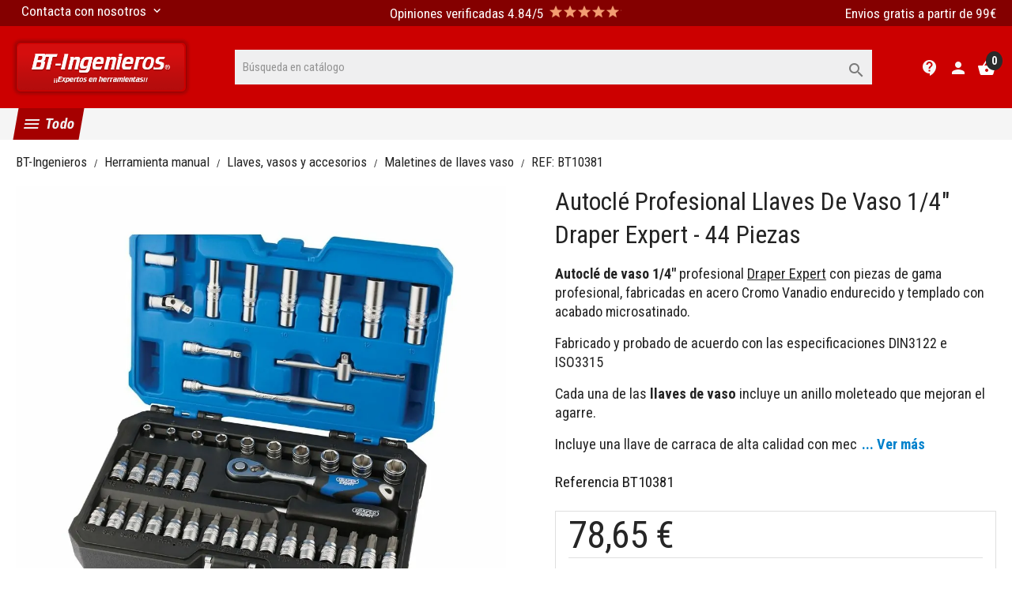

--- FILE ---
content_type: text/html; charset=utf-8
request_url: https://www.bt-ingenieros.com/maletines-de-llaves-vaso/381-maletin-profesional-llaves-de-vaso-14-draper-expert-44-piezas.html
body_size: 32860
content:
<!doctype html> <html lang="es">    <head>               <meta charset="utf-8">     <meta http-equiv="x-ua-compatible" content="ie=edge">      <link rel="canonical" href="https://www.bt-ingenieros.com/maletines-de-llaves-vaso/381-maletin-profesional-llaves-de-vaso-14-draper-expert-44-piezas.html">    <title>Autoclé profesional 1/4&quot; Draper Expert - BT-Ingenieros</title>   <meta name="description" content="Juego profesional de llaves vaso - Fabricado y probado bajo las especificaciones DIN3122 e ISO3315✅ | 44 Piezas | Cromo Vanadio | Draper Expert">                      <meta name="viewport" content="width=device-width, initial-scale=1">      <link rel="icon" type="image/vnd.microsoft.icon" href="https://www.bt-ingenieros.com/img/favicon.ico?1624240952">   <link rel="shortcut icon" type="image/x-icon" href="https://www.bt-ingenieros.com/img/favicon.ico?1624240952">      <link rel="preload" href="/themes/th-bt-ingenieros/assets/fonts/material-icons.woff2" as="font" type="font/woff2" crossorigin>       <link rel="preload" href="https://www.bt-ingenieros.com/modules/dbthemecustom/assets/css/bootstrap-minimal.css?v=5" as="style" onload="this.onload=null;this.rel='stylesheet'">     <noscript><link rel="stylesheet" href="https://www.bt-ingenieros.com/modules/dbthemecustom/assets/css/bootstrap-minimal.css"></noscript>         <link rel="preload" href="https://www.bt-ingenieros.com/modules/dbthemecustom/assets/css/fontawesome.css?v=5" as="style" onload="this.onload=null;this.rel='stylesheet'">     <noscript><link rel="stylesheet" href="https://www.bt-ingenieros.com/modules/dbthemecustom/assets/css/fontawesome.css"></noscript>         <link rel="preload" href="https://www.bt-ingenieros.com/themes/th-bt-ingenieros/assets/css/theme.css?v=5" as="style" onload="this.onload=null;this.rel='stylesheet'">     <noscript><link rel="stylesheet" href="https://www.bt-ingenieros.com/themes/th-bt-ingenieros/assets/css/theme.css"></noscript>         <link rel="preload" href="https://www.bt-ingenieros.com/themes/th-bt-ingenieros/assets/css/products.css?v=5" as="style" onload="this.onload=null;this.rel='stylesheet'">     <noscript><link rel="stylesheet" href="https://www.bt-ingenieros.com/themes/th-bt-ingenieros/assets/css/products.css"></noscript>         <link rel="preload" href="https://www.bt-ingenieros.com/modules/paypal/views/css/paypal_fo.css?v=5" as="style" onload="this.onload=null;this.rel='stylesheet'">     <noscript><link rel="stylesheet" href="https://www.bt-ingenieros.com/modules/paypal/views/css/paypal_fo.css"></noscript>         <link rel="preload" href="https://www.bt-ingenieros.com/modules/estimateddelivery/views/css/estimateddelivery.css?v=5" as="style" onload="this.onload=null;this.rel='stylesheet'">     <noscript><link rel="stylesheet" href="https://www.bt-ingenieros.com/modules/estimateddelivery/views/css/estimateddelivery.css"></noscript>         <link rel="preload" href="https://www.bt-ingenieros.com/modules/estimateddelivery/views/css/font-awesome.css?v=5" as="style" onload="this.onload=null;this.rel='stylesheet'">     <noscript><link rel="stylesheet" href="https://www.bt-ingenieros.com/modules/estimateddelivery/views/css/font-awesome.css"></noscript>         <link rel="preload" href="https://www.bt-ingenieros.com/modules/seur/views/css/seurGMap.css?v=5" as="style" onload="this.onload=null;this.rel='stylesheet'">     <noscript><link rel="stylesheet" href="https://www.bt-ingenieros.com/modules/seur/views/css/seurGMap.css"></noscript>         <link rel="preload" href="https://www.bt-ingenieros.com/modules/seur/views/css/front.css?v=5" as="style" onload="this.onload=null;this.rel='stylesheet'">     <noscript><link rel="stylesheet" href="https://www.bt-ingenieros.com/modules/seur/views/css/front.css"></noscript>         <link rel="preload" href="https://www.bt-ingenieros.com/modules/productcountdown/views/css/productcountdown.css?v=5" as="style" onload="this.onload=null;this.rel='stylesheet'">     <noscript><link rel="stylesheet" href="https://www.bt-ingenieros.com/modules/productcountdown/views/css/productcountdown.css"></noscript>         <link rel="preload" href="https://www.bt-ingenieros.com/modules/rolloverimage//views/css/rollover_image.css?v=5" as="style" onload="this.onload=null;this.rel='stylesheet'">     <noscript><link rel="stylesheet" href="https://www.bt-ingenieros.com/modules/rolloverimage//views/css/rollover_image.css"></noscript>         <link rel="preload" href="https://www.bt-ingenieros.com/modules/dbcontactinfo//views/css/dbcontactinfo.css?v=5" as="style" onload="this.onload=null;this.rel='stylesheet'">     <noscript><link rel="stylesheet" href="https://www.bt-ingenieros.com/modules/dbcontactinfo//views/css/dbcontactinfo.css"></noscript>         <link rel="preload" href="https://www.bt-ingenieros.com/modules/dbfreeshipping//views/css/dbfreeshipping.css?v=5" as="style" onload="this.onload=null;this.rel='stylesheet'">     <noscript><link rel="stylesheet" href="https://www.bt-ingenieros.com/modules/dbfreeshipping//views/css/dbfreeshipping.css"></noscript>         <link rel="preload" href="https://www.bt-ingenieros.com/modules/dbproductcomments//views/css/dbproductcomments.css?v=5" as="style" onload="this.onload=null;this.rel='stylesheet'">     <noscript><link rel="stylesheet" href="https://www.bt-ingenieros.com/modules/dbproductcomments//views/css/dbproductcomments.css"></noscript>         <link rel="preload" href="https://www.bt-ingenieros.com/modules/dbcategorydesc//views/css/dbcategorydesc.css?v=5" as="style" onload="this.onload=null;this.rel='stylesheet'">     <noscript><link rel="stylesheet" href="https://www.bt-ingenieros.com/modules/dbcategorydesc//views/css/dbcategorydesc.css"></noscript>         <link rel="preload" href="https://www.bt-ingenieros.com/modules/dbsearchbar//views/css/dbsearchbar.css?v=5" as="style" onload="this.onload=null;this.rel='stylesheet'">     <noscript><link rel="stylesheet" href="https://www.bt-ingenieros.com/modules/dbsearchbar//views/css/dbsearchbar.css"></noscript>         <link rel="preload" href="https://www.bt-ingenieros.com/modules/dbmenu//views/css/dbmenu.css?v=5" as="style" onload="this.onload=null;this.rel='stylesheet'">     <noscript><link rel="stylesheet" href="https://www.bt-ingenieros.com/modules/dbmenu//views/css/dbmenu.css"></noscript>         <link rel="preload" href="https://www.bt-ingenieros.com/modules/productcomments/views/css/productcomments.css?v=5" as="style" onload="this.onload=null;this.rel='stylesheet'">     <noscript><link rel="stylesheet" href="https://www.bt-ingenieros.com/modules/productcomments/views/css/productcomments.css"></noscript>         <link rel="preload" href="https://www.bt-ingenieros.com/modules/usedproductlink/views/css/usedproductlink.css?v=5" as="style" onload="this.onload=null;this.rel='stylesheet'">     <noscript><link rel="stylesheet" href="https://www.bt-ingenieros.com/modules/usedproductlink/views/css/usedproductlink.css"></noscript>         <link rel="preload" href="https://www.bt-ingenieros.com/modules/facebookpsconnect/views/css/hook.css?v=5" as="style" onload="this.onload=null;this.rel='stylesheet'">     <noscript><link rel="stylesheet" href="https://www.bt-ingenieros.com/modules/facebookpsconnect/views/css/hook.css"></noscript>         <link rel="preload" href="https://www.bt-ingenieros.com/modules/facebookpsconnect/views/css/connectors.css?v=5" as="style" onload="this.onload=null;this.rel='stylesheet'">     <noscript><link rel="stylesheet" href="https://www.bt-ingenieros.com/modules/facebookpsconnect/views/css/connectors.css"></noscript>         <link rel="preload" href="https://www.bt-ingenieros.com/modules/facebookpsconnect/views/css/bootstrap-social.css?v=5" as="style" onload="this.onload=null;this.rel='stylesheet'">     <noscript><link rel="stylesheet" href="https://www.bt-ingenieros.com/modules/facebookpsconnect/views/css/bootstrap-social.css"></noscript>         <link rel="preload" href="https://www.bt-ingenieros.com/modules/bonbanner//views/css/front.css?v=5" as="style" onload="this.onload=null;this.rel='stylesheet'">     <noscript><link rel="stylesheet" href="https://www.bt-ingenieros.com/modules/bonbanner//views/css/front.css"></noscript>         <link rel="preload" href="https://www.bt-ingenieros.com/modules/bonhtmlcontent//views/css/htmlcontent_front.css?v=5" as="style" onload="this.onload=null;this.rel='stylesheet'">     <noscript><link rel="stylesheet" href="https://www.bt-ingenieros.com/modules/bonhtmlcontent//views/css/htmlcontent_front.css"></noscript>         <link rel="preload" href="https://www.bt-ingenieros.com/modules/bonhtmlcontent/views/css/owl.carousel.css?v=5" as="style" onload="this.onload=null;this.rel='stylesheet'">     <noscript><link rel="stylesheet" href="https://www.bt-ingenieros.com/modules/bonhtmlcontent/views/css/owl.carousel.css"></noscript>         <link rel="preload" href="https://www.bt-ingenieros.com/modules/bonhtmlcontent/views/css/owl.theme.default.css?v=5" as="style" onload="this.onload=null;this.rel='stylesheet'">     <noscript><link rel="stylesheet" href="https://www.bt-ingenieros.com/modules/bonhtmlcontent/views/css/owl.theme.default.css"></noscript>         <link rel="preload" href="https://www.bt-ingenieros.com/modules/bonslick//views/css/bonslick_front.css?v=5" as="style" onload="this.onload=null;this.rel='stylesheet'">     <noscript><link rel="stylesheet" href="https://www.bt-ingenieros.com/modules/bonslick//views/css/bonslick_front.css"></noscript>         <link rel="preload" href="https://www.bt-ingenieros.com/modules/bonslick/views/css/slick.css?v=5" as="style" onload="this.onload=null;this.rel='stylesheet'">     <noscript><link rel="stylesheet" href="https://www.bt-ingenieros.com/modules/bonslick/views/css/slick.css"></noscript>         <link rel="preload" href="https://www.bt-ingenieros.com/modules/bonslick/views/css/slick-theme.css?v=5" as="style" onload="this.onload=null;this.rel='stylesheet'">     <noscript><link rel="stylesheet" href="https://www.bt-ingenieros.com/modules/bonslick/views/css/slick-theme.css"></noscript>         <link rel="preload" href="https://www.bt-ingenieros.com/modules/codfee/views/css/codfee_1.6.css?v=5" as="style" onload="this.onload=null;this.rel='stylesheet'">     <noscript><link rel="stylesheet" href="https://www.bt-ingenieros.com/modules/codfee/views/css/codfee_1.6.css"></noscript>         <link rel="preload" href="https://www.bt-ingenieros.com/modules/idxrrelatedproducts/views/css/front.css?v=5" as="style" onload="this.onload=null;this.rel='stylesheet'">     <noscript><link rel="stylesheet" href="https://www.bt-ingenieros.com/modules/idxrrelatedproducts/views/css/front.css"></noscript>         <link rel="preload" href="https://www.bt-ingenieros.com/modules/idxrrelatedproducts/views/css/bootstrap-toggle.min.css?v=5" as="style" onload="this.onload=null;this.rel='stylesheet'">     <noscript><link rel="stylesheet" href="https://www.bt-ingenieros.com/modules/idxrrelatedproducts/views/css/bootstrap-toggle.min.css"></noscript>         <link rel="preload" href="https://www.bt-ingenieros.com/js/jquery/plugins/fancybox/jquery.fancybox.css?v=5" as="style" onload="this.onload=null;this.rel='stylesheet'">     <noscript><link rel="stylesheet" href="https://www.bt-ingenieros.com/js/jquery/plugins/fancybox/jquery.fancybox.css"></noscript>         <link rel="preload" href="https://www.bt-ingenieros.com/modules/lgcomments/views/css/store_widget.css?v=5" as="style" onload="this.onload=null;this.rel='stylesheet'">     <noscript><link rel="stylesheet" href="https://www.bt-ingenieros.com/modules/lgcomments/views/css/store_widget.css"></noscript>         <link rel="preload" href="https://www.bt-ingenieros.com/modules/lgcomments/views/css/jquery.lgslider.css?v=5" as="style" onload="this.onload=null;this.rel='stylesheet'">     <noscript><link rel="stylesheet" href="https://www.bt-ingenieros.com/modules/lgcomments/views/css/jquery.lgslider.css"></noscript>         <link rel="preload" href="https://www.bt-ingenieros.com/modules/lgcomments/views/css/form_review.css?v=5" as="style" onload="this.onload=null;this.rel='stylesheet'">     <noscript><link rel="stylesheet" href="https://www.bt-ingenieros.com/modules/lgcomments/views/css/form_review.css"></noscript>         <link rel="preload" href="https://www.bt-ingenieros.com/modules/lgcomments/views/css/product_reviews_17.css?v=5" as="style" onload="this.onload=null;this.rel='stylesheet'">     <noscript><link rel="stylesheet" href="https://www.bt-ingenieros.com/modules/lgcomments/views/css/product_reviews_17.css"></noscript>         <link rel="preload" href="https://www.bt-ingenieros.com/modules/lgcomments/views/css/product_list_17.css?v=5" as="style" onload="this.onload=null;this.rel='stylesheet'">     <noscript><link rel="stylesheet" href="https://www.bt-ingenieros.com/modules/lgcomments/views/css/product_list_17.css"></noscript>         <link rel="preload" href="https://www.bt-ingenieros.com/js/jquery/plugins/bxslider/jquery.bxslider.css?v=5" as="style" onload="this.onload=null;this.rel='stylesheet'">     <noscript><link rel="stylesheet" href="https://www.bt-ingenieros.com/js/jquery/plugins/bxslider/jquery.bxslider.css"></noscript>         <link rel="preload" href="https://www.bt-ingenieros.com/modules/ultimateimagetool/views/css/modulobox.min.css?v=5" as="style" onload="this.onload=null;this.rel='stylesheet'">     <noscript><link rel="stylesheet" href="https://www.bt-ingenieros.com/modules/ultimateimagetool/views/css/modulobox.min.css"></noscript>         <link rel="preload" href="https://www.bt-ingenieros.com/themes/th-bt-ingenieros/assets/css/custom.css?v=5" as="style" onload="this.onload=null;this.rel='stylesheet'">     <noscript><link rel="stylesheet" href="https://www.bt-ingenieros.com/themes/th-bt-ingenieros/assets/css/custom.css"></noscript>             <script type="text/javascript">
        var IdxrrelatedproductsFrontConfig = {"product":{"name":"Autocl\u00e9 profesional llaves de vaso 1\/4\" Draper Expert - 44 piezas","quantity":1,"price":78.65,"image":"https:\/\/www.bt-ingenieros.com\/14170-cart_default\/maletin-profesional-llaves-de-vaso-14-draper-expert-44-piezas.jpg"},"quantity":1,"es17":true,"main_product_visible":true,"cart_display":"large","cartAction":"modal","urlCarrito":"https:\/\/www.bt-ingenieros.com\/carro-de-la-compra","urlOrder":"https:\/\/www.bt-ingenieros.com\/carrito","urlGetPrice":"https:\/\/www.bt-ingenieros.com\/module\/idxrrelatedproducts\/price?ajax=1&token=766a17bd4ba6c5a9f46eaea3399333f9","urlAjax":"https:\/\/www.bt-ingenieros.com\/module\/idxrrelatedproducts\/ajax?ajax=1&token=766a17bd4ba6c5a9f46eaea3399333f9","idCombinacion":0,"idProducto":381,"switchChecked":true,"product_combinations":[],"add_to_cart_items":"<i class=\"idxr-icon idxr-icon-cart\"><\/i> Add <span class=\"related-items\"><\/span> items to cart","should_handle_pro":false};
        var baseDir = "\/";
        var btPixel = {"btnAddToWishlist":"button.wishlist-button-add","btnOrder":"button[name=\"confirm-addresses\"]","tagContent":{"sPixel":"00","aDynTags":{"content_type":{"label":"content_type","value":"product"},"content_ids":{"label":"content_ids","value":"BTI381"},"value":{"label":"value","value":78.65},"currency":{"label":"currency","value":"EUR"},"content_name":{"label":"content_name","value":"Autocl\u00e9 profesional llaves de vaso 1\/4  Draper Expert - 44 piezas"},"content_category":{"label":"content_category","value":"Maletines de llaves vaso"}},"sCR":"\n","aTrackingType":{"label":"tracking_type","value":"ViewContent"},"sJsObjName":"oPixelFacebook"},"pixel_id":"00","bUseConsent":"0","iConsentConsentLvl":0,"bConsentHtmlElement":"","bConsentHtmlElementSecond":"","token":"25cd64172166b974b16b94d29612f161","ajaxUrl":"https:\/\/www.bt-ingenieros.com\/module\/facebookproductad\/ajax","external_id":0,"useAdvancedMatching":true,"advancedMatchingData":false,"eventId":8630,"fbdaSeparator":"v","pixelCurrency":"EUR","comboExport":"0","prefix":"BTI","prefixLang":"","useConversionApi":"0","useApiForPageView":"0"};
        var btSl = {"ajaxUrl":"https:\/\/www.bt-ingenieros.com\/module\/facebookpsconnect\/ajax","token":"25cd64172166b974b16b94d29612f161"};
        var btTkpPixel = {"btnOrder":"button[name=\"confirm-addresses\"]","elementCategoryProduct":"","elementCategoryWishlist":".wishlist-button-add","elementProductWishlist":".wishlist-button-product","useAdvancedMatcing":false,"userEmail":"","bUseConsent":"0","iConsentConsentLvl":0,"bConsentHtmlElement":"","tagContent":{"tracking_type":{"label":"tracking_type","value":"'ViewContent'"},"content_type":{"label":"content_type","value":"'product'"},"content_id":{"label":"content_id","value":"'381'"},"value":{"label":"value","value":78.65},"currency":{"label":"currency","value":"'EUR'"},"content_name":{"label":"content_name","value":"'Autocl\u00e9 profesional llaves de vaso 1\/4  Draper Expert - 44 piezas'"},"content_category":{"label":"content_category","value":"'Maletines de llaves vaso'"}},"token":"25cd64172166b974b16b94d29612f161","ajaxUrl":"https:\/\/www.bt-ingenieros.com\/module\/bttiktokpixel\/ajax","tkpSeparator":"v"};
        var comment_tab = "1";
        var is_mobile = false;
        var lgcomments_products_default_display = "3";
        var lgcomments_products_extra_display = "10";
        var module_dir = "\/modules\/lgcomments\/";
        var prestashop = {"cart":{"products":[],"totals":{"total":{"type":"total","label":"Total","amount":0,"value":"0,00\u00a0\u20ac"},"total_including_tax":{"type":"total","label":"Total (impuestos incl.)","amount":0,"value":"0,00\u00a0\u20ac"},"total_excluding_tax":{"type":"total","label":"Total (impuestos excl.)","amount":0,"value":"0,00\u00a0\u20ac"}},"subtotals":{"products":{"type":"products","label":"Subtotal","amount":0,"value":"0,00\u00a0\u20ac"},"discounts":null,"shipping":{"type":"shipping","label":"Transporte","amount":0,"value":""},"tax":null},"products_count":0,"summary_string":"0 art\u00edculos","vouchers":{"allowed":1,"added":[]},"discounts":[],"minimalPurchase":0,"minimalPurchaseRequired":""},"currency":{"name":"Euro","iso_code":"EUR","iso_code_num":"978","sign":"\u20ac"},"customer":{"lastname":null,"firstname":null,"email":null,"birthday":null,"newsletter":null,"newsletter_date_add":null,"optin":null,"website":null,"company":null,"siret":null,"ape":null,"is_logged":false,"gender":{"type":null,"name":null},"addresses":[]},"language":{"name":"Espa\u00f1ol (Spanish)","iso_code":"es","locale":"es-ES","language_code":"es-es","is_rtl":"0","date_format_lite":"d\/m\/Y","date_format_full":"d\/m\/Y H:i:s","id":3},"page":{"title":"","canonical":null,"meta":{"title":"Autocl\u00e9 profesional 1\/4\" Draper Expert - BT-Ingenieros","description":"Juego profesional de llaves vaso - Fabricado y probado bajo las especificaciones DIN3122 e ISO3315\u2705 | 44 Piezas | Cromo Vanadio | Draper Expert","keywords":"","robots":"index"},"page_name":"product","body_classes":{"lang-es":true,"lang-rtl":false,"country-ES":true,"currency-EUR":true,"layout-full-width":true,"page-product":true,"tax-display-enabled":true,"product-id-381":true,"product-Autocl\u00e9 profesional llaves de vaso 1\/4\" Draper Expert - 44 piezas":true,"product-id-category-140":true,"product-id-manufacturer-6":true,"product-id-supplier-7":true,"product-available-for-order":true},"admin_notifications":[]},"shop":{"name":"BT-Ingenieros","logo":"https:\/\/www.bt-ingenieros.com\/img\/bt-ingenieros-logo-1623872662.jpg","stores_icon":"https:\/\/www.bt-ingenieros.com\/img\/logo_stores.gif","favicon":"https:\/\/www.bt-ingenieros.com\/img\/favicon.ico"},"urls":{"base_url":"https:\/\/www.bt-ingenieros.com\/","current_url":"https:\/\/www.bt-ingenieros.com\/maletines-de-llaves-vaso\/381-maletin-profesional-llaves-de-vaso-14-draper-expert-44-piezas.html","shop_domain_url":"https:\/\/www.bt-ingenieros.com","img_ps_url":"https:\/\/www.bt-ingenieros.com\/img\/","img_cat_url":"https:\/\/www.bt-ingenieros.com\/img\/c\/","img_lang_url":"https:\/\/www.bt-ingenieros.com\/img\/l\/","img_prod_url":"https:\/\/www.bt-ingenieros.com\/img\/p\/","img_manu_url":"https:\/\/www.bt-ingenieros.com\/img\/m\/","img_sup_url":"https:\/\/www.bt-ingenieros.com\/img\/su\/","img_ship_url":"https:\/\/www.bt-ingenieros.com\/img\/s\/","img_store_url":"https:\/\/www.bt-ingenieros.com\/img\/st\/","img_col_url":"https:\/\/www.bt-ingenieros.com\/img\/co\/","img_url":"https:\/\/www.bt-ingenieros.com\/themes\/th-bt-ingenieros\/assets\/img\/","css_url":"https:\/\/www.bt-ingenieros.com\/themes\/th-bt-ingenieros\/assets\/css\/","js_url":"https:\/\/www.bt-ingenieros.com\/themes\/th-bt-ingenieros\/assets\/js\/","pic_url":"https:\/\/www.bt-ingenieros.com\/upload\/","pages":{"address":"https:\/\/www.bt-ingenieros.com\/direccion","addresses":"https:\/\/www.bt-ingenieros.com\/direcciones","authentication":"https:\/\/www.bt-ingenieros.com\/autenticacion","cart":"https:\/\/www.bt-ingenieros.com\/carro-de-la-compra","category":"https:\/\/www.bt-ingenieros.com\/index.php?controller=category","cms":"https:\/\/www.bt-ingenieros.com\/index.php?controller=cms","contact":"https:\/\/www.bt-ingenieros.com\/contactenos","discount":"https:\/\/www.bt-ingenieros.com\/descuento","guest_tracking":"https:\/\/www.bt-ingenieros.com\/estado-pedido","history":"https:\/\/www.bt-ingenieros.com\/historial-de-pedidos","identity":"https:\/\/www.bt-ingenieros.com\/identidad","index":"https:\/\/www.bt-ingenieros.com\/","my_account":"https:\/\/www.bt-ingenieros.com\/mi-cuenta","order_confirmation":"https:\/\/www.bt-ingenieros.com\/index.php?controller=order-confirmation","order_detail":"https:\/\/www.bt-ingenieros.com\/index.php?controller=order-detail","order_follow":"https:\/\/www.bt-ingenieros.com\/devolucion-de-productos","order":"https:\/\/www.bt-ingenieros.com\/carrito","order_return":"https:\/\/www.bt-ingenieros.com\/index.php?controller=order-return","order_slip":"https:\/\/www.bt-ingenieros.com\/vales","pagenotfound":"https:\/\/www.bt-ingenieros.com\/pagina-no-encuentra","password":"https:\/\/www.bt-ingenieros.com\/contrasena-olvidado","pdf_invoice":"https:\/\/www.bt-ingenieros.com\/index.php?controller=pdf-invoice","pdf_order_return":"https:\/\/www.bt-ingenieros.com\/index.php?controller=pdf-order-return","pdf_order_slip":"https:\/\/www.bt-ingenieros.com\/index.php?controller=pdf-order-slip","prices_drop":"https:\/\/www.bt-ingenieros.com\/promocion","product":"https:\/\/www.bt-ingenieros.com\/index.php?controller=product","search":"https:\/\/www.bt-ingenieros.com\/buscar","sitemap":"https:\/\/www.bt-ingenieros.com\/mapa-del-sitio","stores":"https:\/\/www.bt-ingenieros.com\/tiendas","supplier":"https:\/\/www.bt-ingenieros.com\/proveedores","register":"https:\/\/www.bt-ingenieros.com\/autenticacion?create_account=1","order_login":"https:\/\/www.bt-ingenieros.com\/carrito?login=1"},"alternative_langs":[],"theme_assets":"\/themes\/th-bt-ingenieros\/assets\/","actions":{"logout":"https:\/\/www.bt-ingenieros.com\/?mylogout="},"no_picture_image":{"bySize":{"small_default":{"url":"https:\/\/www.bt-ingenieros.com\/img\/p\/es-default-small_default.jpg","width":98,"height":98},"cart_default":{"url":"https:\/\/www.bt-ingenieros.com\/img\/p\/es-default-cart_default.jpg","width":125,"height":125},"medium_default":{"url":"https:\/\/www.bt-ingenieros.com\/img\/p\/es-default-medium_default.jpg","width":393,"height":393},"home_default":{"url":"https:\/\/www.bt-ingenieros.com\/img\/p\/es-default-home_default.jpg","width":400,"height":400},"large_default":{"url":"https:\/\/www.bt-ingenieros.com\/img\/p\/es-default-large_default.jpg","width":800,"height":800},"ejemplo-uso":{"url":"https:\/\/www.bt-ingenieros.com\/img\/p\/es-default-ejemplo-uso.jpg","width":999,"height":666},"thickbox_default":{"url":"https:\/\/www.bt-ingenieros.com\/img\/p\/es-default-thickbox_default.jpg","width":1000,"height":1000}},"small":{"url":"https:\/\/www.bt-ingenieros.com\/img\/p\/es-default-small_default.jpg","width":98,"height":98},"medium":{"url":"https:\/\/www.bt-ingenieros.com\/img\/p\/es-default-home_default.jpg","width":400,"height":400},"large":{"url":"https:\/\/www.bt-ingenieros.com\/img\/p\/es-default-thickbox_default.jpg","width":1000,"height":1000},"legend":""}},"configuration":{"display_taxes_label":true,"display_prices_tax_incl":true,"is_catalog":false,"show_prices":true,"opt_in":{"partner":false},"quantity_discount":{"type":"discount","label":"Descuento unitario"},"voucher_enabled":1,"return_enabled":0},"field_required":[],"breadcrumb":{"links":[{"title":"BT-Ingenieros","url":"https:\/\/www.bt-ingenieros.com\/"},{"title":"Herramienta manual","url":"https:\/\/www.bt-ingenieros.com\/180-herramienta-manual"},{"title":"Llaves, vasos y accesorios","url":"https:\/\/www.bt-ingenieros.com\/183-llaves-vasos-y-accesorios"},{"title":"Maletines de llaves vaso","url":"https:\/\/www.bt-ingenieros.com\/140-maletines-de-llaves-vaso"},{"title":"Autocl\u00e9 profesional llaves de vaso 1\/4\" Draper Expert - 44 piezas","url":"https:\/\/www.bt-ingenieros.com\/maletines-de-llaves-vaso\/381-maletin-profesional-llaves-de-vaso-14-draper-expert-44-piezas.html"}],"count":5},"link":{"protocol_link":"https:\/\/","protocol_content":"https:\/\/"},"time":1768524199,"static_token":"25cd64172166b974b16b94d29612f161","token":"766a17bd4ba6c5a9f46eaea3399333f9","debug":false};
        var psemailsubscription_subscription = "https:\/\/www.bt-ingenieros.com\/module\/ps_emailsubscription\/subscription";
        var review_controller_link = "https:\/\/www.bt-ingenieros.com\/module\/lgcomments\/reviews?action=sendReview&ajax=1";
        var review_controller_name = "index.php?controller=module-lgcomments-reviews";
        var send_successfull_msg = "La opini\u00f3n ha sido enviada correctamente";
        var show_product_imgs = "1";
        var sliderblocks = 4;
        var star_color = "orange";
        var star_style = "square";
      </script>      <script type="text/javascript">
                  var ROLLOVER_ITEM_STATUS = 1;
                  var ROLLOVER_ITEM_TYPE = 'hr_hover';
       </script>                 <script type="application/ld+json">{
                    "@context":"http://schema.org",
                    "@type":"BreadcrumbList",
                        "itemListElement": [
                        {
                            "@type": "ListItem",
                            "position": 0,
                            "name": "BT-Ingenieros",
                            "item": "https://www.bt-ingenieros.com/"
                        },
                      {
                    "@type": "ListItem",
                    "position": 1,
                    "name": "Herramienta manual",
                    "item": "https://www.bt-ingenieros.com/180-herramienta-manual"
                },  {
                    "@type": "ListItem",
                    "position": 2,
                    "name": "Llaves, vasos y accesorios",
                    "item": "https://www.bt-ingenieros.com/183-llaves-vasos-y-accesorios"
                },  {
                    "@type": "ListItem",
                    "position": 3,
                    "name": "Maletines de llaves vaso",
                    "item": "https://www.bt-ingenieros.com/140-maletines-de-llaves-vaso"
                },
                                {
                                    "@type": "ListItem",
                                    "position": 4,
                                    "name": "Autoclé profesional llaves de vaso 1/4" Draper Expert - 44 piezas",
                                    "item": "https://www.bt-ingenieros.com/maletines-de-llaves-vaso/381-maletin-profesional-llaves-de-vaso-14-draper-expert-44-piezas.html"
                                }
                            
                        ]
                }</script><script type="application/ld+json">{
                    "@context": "http://schema.org",
                    "@type": "Product",
                    "description": "Autoclé de vaso 1/4" profesional Draper Expert con piezas de gama profesional, fabricadas en acero Cromo Vanadio endurecido y templado con acabado microsatinado.
Fabricado y probado de acuerdo con las especificaciones DIN3122 e ISO3315 
Cada una de las llaves de vaso incluye un anillo moleteado que mejoran el agarre.
Incluye una llave de carraca de alta calidad con mecanismo de 72 dientes, reversible y accesorios diversos.",
                    "name": "Autoclé profesional llaves de vaso 1/4" Draper Expert - 44 piezas",
                    "image": "https://www.bt-ingenieros.com/14170-large_default/maletin-profesional-llaves-de-vaso-14-draper-expert-44-piezas.jpg",
                    "brand": "DRAPER",
                    "category": "Maletines de llaves vaso",
                    "alternateName": "Compra Autoclé profesional llaves de vaso 1/4" Draper Expert - 44 piezas a buen precio",
                    "url": "https://www.bt-ingenieros.com/maletines-de-llaves-vaso/381-maletin-profesional-llaves-de-vaso-14-draper-expert-44-piezas.html",
                    "offers": {    		
                        "@type": "offer",
                        "price": "78.65",
                        "priceCurrency": "EUR", 
                        "itemOffered": "Autoclé profesional llaves de vaso 1/4" Draper Expert - 44 piezas",
                        "availability": "http://schema.org/InStock", 
                        "itemCondition":"http://schema.org/NewCondition", 
                        "url": "https://www.bt-ingenieros.com/maletines-de-llaves-vaso/381-maletin-profesional-llaves-de-vaso-14-draper-expert-44-piezas.html"
                    },"sku": "BT10381","gtin13": 5010559164462}</script>    <link rel="dns-prefetch" href="//fonts.googleapis.com" />     <link rel="preconnect" href="https://fonts.googleapis.com" />     <link rel="preconnect" href="https://fonts.gstatic.com" crossorigin>     <link rel="preload" href="https://fonts.googleapis.com/css2?family=Roboto+Condensed:wght@300;400;700&display=swap" as="style" onload="this.onload=null;this.rel='stylesheet'">     <noscript><link rel="stylesheet" href="https://fonts.googleapis.com/css2?family=Roboto+Condensed:wght@300;400;700&display=swap"></noscript>  <style>     :root {                 --font_primary: "Roboto Condensed", sans-serif;         --font_second: "Roboto Condensed", sans-serif;                 --primary_color: #B22222;         --second_color: #f39d72;         --background: #ffffff;         --color_font: #232323;         --color_link: #c00;         --color_hover: #FA8072;          --button_p_bk: #df0000;         --button_p_color: #ffffff;         --button_p_bk_hover: #2a2a2a;         --button_p_color_hover: #ffffff;         --button_s_bk: #ffffff;         --button_s_color: #ffffff;         --button_s_bk_hover: #f9f9f9;         --button_s_color_hover: #ffffff;          --topbar_bk: #840000;         --topbar_color: #ffffff;         --topbar_link: #ffffff;         --topbar_hover: #FFA07A;         --header_bk: #C00;         --header_color: #ffffff;         --header_link: #ffffff;         --header_hover: #FFA07A;         --search_bk: #efeff0;         --seach_color: #7a7a7a;          --prefooter_bk: #f5f5f5;         --prefooter_color: #3b3b3b;         --prefooter_link: #B22222;         --prefooter_hover: #FA8072;         --footer_bk: #ffffff;         --footer_color: #3b3b3b;         --footer_link: #3b3b3b;         --footer_hover: #B22222;     } </style><style>             :root {                 --dbmenu_color: #191919;                 --dbmenu_color_hover: #B22222;             }         </style>    <!-- Tiktok Product Ad Module by BusinessTech - Start TikTok Pixel Code -->              <script>
            ! function(w, d, t) {
                w.TiktokAnalyticsObject=t;var ttq=w[t]=w[t]||[];ttq.methods=["page","track","identify","instances","debug","on","off","once","ready","alias","group","enableCookie","disableCookie"],ttq.setAndDefer=function(t,e){t[e]=function(){t.push([e].concat(Array.prototype.slice.call(arguments,0)))}};for(var i=0;i<ttq.methods.length;i++)ttq.setAndDefer(ttq,ttq.methods[i]);ttq.instance=function(t){for(var e=ttq._i[t]||[],n=0;n<ttq.methods.length;n++)ttq.setAndDefer(e,ttq.methods[n]);return e},ttq.load=function(e,n){var i="https://analytics.tiktok.com/i18n/pixel/events.js";ttq._i=ttq._i||{},ttq._i[e]=[],ttq._i[e]._u=i,ttq._t=ttq._t||{},ttq._t[e]=+new Date,ttq._o=ttq._o||{},ttq._o[e]=n||{};var o=document.createElement("script");o.type="text/javascript",o.async=!0,o.src=i+"?sdkid="+e+"&lib="+t;var a=document.getElementsByTagName("script")[0];a.parentNode.insertBefore(o,a)};
                    ttq.load('CJIE2H3C77U5TJETEP90');
                                    ttq.track('ViewContent', {
                    
                                                                                                                    content_type : 'product',
                                                                                                content_id : '381',
                                                                                                value : 78.65,
                                                                                                currency : 'EUR',
                                                                                                content_name : 'Autoclé profesional llaves de vaso 1/4  Draper Expert - 44 piezas',
                                                                                                content_category : 'Maletines de llaves vaso'                                                                
                 })
                   
                }(window, document, 'ttq');
            </script>                  <!-- Tiktok Product Ad Module by BusinessTech - End TikTok Pixel Code --><script type="text/javascript">
    var ed_hours = 'horas';
    var ed_minutes = 'minutos';
    var ed_and = 'y';
    var ed_refresh = 'Límite de picking alcanzado, por favor refresca el navegador para ver las nuevas opciones';
    var ed_disable_cc = 0;
    /*var ed_has_combi = ; */
    var ed_placement = 8;
    var ed_custom_sel = '';
    var ed_custom_ins = '2';
    var ed_sm = 1;
    var ed_in_modal = 1;
    var front_ajax_url = 'https://www.bt-ingenieros.com/module/estimateddelivery/AjaxRefresh?token=25cd64172166b974b16b94d29612f161';
    var front_ajax_cart_url = 'https://www.bt-ingenieros.com/module/estimateddelivery/ajaxcart?token=25cd64172166b974b16b94d29612f161';
    var ps_version = '17';
    var ed_display_option = 3;
</script>     <!-- START OF DOOFINDER ADD TO CART SCRIPT -->   <script>
    let item_link;
    document.addEventListener('doofinder.cart.add', function(event) {

      item_link = event.detail.link;

      const checkIfCartItemHasVariation = (cartObject) => {
        return (cartObject.item_id === cartObject.grouping_id) ? false : true;
      }

      /**
      * Returns only ID from string
      */
      const sanitizeVariationID = (variationID) => {
        return variationID.replace(/\D/g, "")
      }

      doofinderManageCart({
        cartURL          : "https://www.bt-ingenieros.com/carro-de-la-compra",  //required for prestashop 1.7, in previous versions it will be empty.
        cartToken        : "25cd64172166b974b16b94d29612f161",
        productID        : checkIfCartItemHasVariation(event.detail) ? event.detail.grouping_id : event.detail.item_id,
        customizationID  : checkIfCartItemHasVariation(event.detail) ? sanitizeVariationID(event.detail.item_id) : 0,   // If there are no combinations, the value will be 0
        quantity         : event.detail.amount,
        statusPromise    : event.detail.statusPromise,
        itemLink         : event.detail.link,
        group_id         : event.detail.group_id
      });
    });
  </script>   <!-- END OF DOOFINDER ADD TO CART SCRIPT -->    <!-- START OF DOOFINDER INTEGRATIONS SUPPORT -->   <script data-keepinline>
    var dfKvCustomerEmail;
    if ('undefined' !== typeof klCustomer && "" !== klCustomer.email) {
      dfKvCustomerEmail = klCustomer.email;
    }
  </script>   <!-- END OF DOOFINDER INTEGRATIONS SUPPORT -->    <!-- START OF DOOFINDER UNIQUE SCRIPT -->   <script data-keepinline>
    
    (function(w, k) {w[k] = window[k] || function () { (window[k].q = window[k].q || []).push(arguments) }})(window, "doofinderApp")
    

    // Custom personalization:
    doofinderApp("config", "language", "es-es");
    doofinderApp("config", "currency", "EUR");
      </script>   <script src="https://eu1-config.doofinder.com/2.x/5f02ded4-ab3c-4e41-a547-8a6b2eff7c32.js" async></script>   <!-- END OF DOOFINDER UNIQUE SCRIPT -->       <meta id="js-rcpgtm-tracking-config" data-tracking-data="%7B%22bing%22%3A%7B%22tracking_id%22%3A%22343072465%22%2C%22feed%22%3A%7B%22id_product_prefix%22%3A%22%22%2C%22id_product_source_key%22%3A%22isbn%22%2C%22id_variant_prefix%22%3A%22%22%2C%22id_variant_source_key%22%3A%22id_product%22%7D%7D%2C%22context%22%3A%7B%22browser%22%3A%7B%22device_type%22%3A1%7D%2C%22localization%22%3A%7B%22id_country%22%3A6%2C%22country_code%22%3A%22ES%22%2C%22id_currency%22%3A1%2C%22currency_code%22%3A%22EUR%22%2C%22id_lang%22%3A3%2C%22lang_code%22%3A%22es%22%7D%2C%22page%22%3A%7B%22controller_name%22%3A%22product%22%2C%22products_per_page%22%3A24%2C%22category%22%3A%5B%5D%2C%22search_term%22%3A%22%22%7D%2C%22shop%22%3A%7B%22id_shop%22%3A1%2C%22shop_name%22%3A%22BT-INGENIEROS%22%2C%22base_dir%22%3A%22https%3A%2F%2Fwww.bt-ingenieros.com%2F%22%7D%2C%22tracking_module%22%3A%7B%22module_name%22%3A%22rcpgtagmanager%22%2C%22module_version%22%3A%224.4.4%22%2C%22checkout_module%22%3A%7B%22module%22%3A%22default%22%2C%22controller%22%3A%22order%22%7D%2C%22service_version%22%3A%221%22%2C%22token%22%3A%223ad21ddcbd2bff51ea65d0a4e4d46451%22%7D%2C%22user%22%3A%5B%5D%7D%2C%22criteo%22%3A%7B%22tracking_id%22%3A%22%22%2C%22feed%22%3A%7B%22id_product_prefix%22%3A%22%22%2C%22id_product_source_key%22%3A%22id_product%22%2C%22id_variant_prefix%22%3A%22%22%2C%22id_variant_source_key%22%3A%22id_product%22%7D%7D%2C%22facebook%22%3A%7B%22tracking_id%22%3A%22628838629390846%22%2C%22feed%22%3A%7B%22id_product_prefix%22%3A%22BTI%22%2C%22id_product_source_key%22%3A%22id_product%22%2C%22id_variant_prefix%22%3A%22%22%2C%22id_variant_source_key%22%3A%22id_product%22%7D%7D%2C%22ga4%22%3A%7B%22tracking_id%22%3A%22G-DY9BWZBEZR%22%2C%22server_container_url%22%3A%22https%3A%2F%2Fmetricstp2.bt-ingenieros.com%22%2C%22is_url_passthrough%22%3Atrue%2C%22is_data_import%22%3Afalse%7D%2C%22gads%22%3A%7B%22tracking_id%22%3A%22982436905%22%2C%22merchant_id%22%3A%229472410%22%2C%22conversion_labels%22%3A%7B%22create_account%22%3A%22%22%2C%22product_view%22%3A%22%22%2C%22add_to_cart%22%3A%22%22%2C%22begin_checkout%22%3A%22%22%2C%22purchase%22%3A%229VjPCLyH5NUYEKmYu9QD%22%7D%2C%22retail%22%3A%7B%22id_product_prefix%22%3A%22%22%2C%22id_product_source_key%22%3A%22isbn%22%2C%22id_variant_prefix%22%3A%22%22%2C%22id_variant_source_key%22%3A%22isbn%22%7D%2C%22custom%22%3A%7B%22is_enabled%22%3Afalse%2C%22id_product_prefix%22%3A%22%22%2C%22id_product_source_key%22%3A%22id_product%22%2C%22id_variant_prefix%22%3A%22%22%2C%22id_variant_source_key%22%3A%22id_product%22%2C%22is_id2%22%3Afalse%7D%7D%2C%22gtm%22%3A%7B%22tracking_id%22%3A%22GTM-PKHFTVSL%22%2C%22is_internal_traffic%22%3Afalse%2C%22script_url%22%3A%22https%3A%2F%2Fload.metricstp2.bt-ingenieros.com%2F7iboosnvuey.js%22%2C%22data_layer_name%22%3A%22%22%2C%22id_parameter%22%3A%221o%22%2C%22override_tracking_id%22%3A%22aWQ9R1RNLVBLSEZUVlNM%26oaHGSa%3DlcEy%22%7D%2C%22kelkoo%22%3A%7B%22tracking_list%22%3A%5B%5D%2C%22feed%22%3A%7B%22id_product_prefix%22%3A%22%22%2C%22id_product_source_key%22%3A%22id_product%22%2C%22id_variant_prefix%22%3A%22%22%2C%22id_variant_source_key%22%3A%22id_attribute%22%7D%7D%2C%22pinterest%22%3A%7B%22tracking_id%22%3A%22%22%2C%22feed%22%3A%7B%22id_product_prefix%22%3A%22%22%2C%22id_product_source_key%22%3A%22id_product%22%2C%22id_variant_prefix%22%3A%22%22%2C%22id_variant_source_key%22%3A%22id_product%22%7D%7D%2C%22tiktok%22%3A%7B%22tracking_id%22%3A%22%22%2C%22feed%22%3A%7B%22id_product_prefix%22%3A%22%22%2C%22id_product_source_key%22%3A%22id_product%22%2C%22id_variant_prefix%22%3A%22%22%2C%22id_variant_source_key%22%3A%22id_product%22%7D%7D%2C%22twitter%22%3A%7B%22tracking_id%22%3A%22%22%2C%22events%22%3A%7B%22add_to_cart_id%22%3A%22%22%2C%22payment_info_id%22%3A%22%22%2C%22checkout_initiated_id%22%3A%22%22%2C%22product_view_id%22%3A%22%22%2C%22lead_id%22%3A%22%22%2C%22purchase_id%22%3A%22%22%2C%22search_id%22%3A%22%22%7D%2C%22feed%22%3A%7B%22id_product_prefix%22%3A%22%22%2C%22id_product_source_key%22%3A%22id_product%22%2C%22id_variant_prefix%22%3A%22%22%2C%22id_variant_source_key%22%3A%22id_product%22%7D%7D%7D">     <script type="text/javascript" data-keepinline="true" data-cfasync="false" src="/modules/rcpgtagmanager/views/js/hook/trackingClient.bundle.js?v=4.4.4"></script>  <link href="https://fonts.googleapis.com/icon?family=Material+Icons" rel="stylesheet"> <script type="text/javascript">
            var BON_HTML_LIMIT = 4;
            var BON_HTML_DISPLAY_CAROUSEL = false;
            var BON_HTML_DISPLAY_ITEM_NB = false;
            var BON_HTML_CAROUSEL_NB = 4;
            var BON_HTML_CAROUSEL_MARGIN = 20;
            var BON_HTML_CAROUSEL_LOOP = false;
            var BON_HTML_CAROUSEL_NAV = 1;
            var BON_HTML_CAROUSEL_DOTS = 1;
    </script><script type="text/javascript">
            var BON_SLICK_CAROUSEL_LOOP = 1;
            var BON_SLICK_CAROUSEL_NAV = 1;
            var BON_SLICK_CAROUSEL_DOTS = false;
            var BON_SLICK_CAROUSEL_DRAG = 1;
            var BON_SLICK_CAROUSEL_AUTOPLAY = 1;
            var BON_SLICK_CAROUSEL_TIME = 5000;
    </script><meta name="idx" content="PSIDSHOP2026-BIX696478727472616e736c6174656d616e61676572-BIX6964787272656c6174656470726f6475637473-BIX696478727472616e736c6174656d616e61676572">      <meta name="facebook-domain-verification" content="9forswtncxnlhc95xf81a22s1bqge6" />        <meta property="og:type" content="product">   <meta property="og:url" content="https://www.bt-ingenieros.com/maletines-de-llaves-vaso/381-maletin-profesional-llaves-de-vaso-14-draper-expert-44-piezas.html">   <meta property="og:title" content="Autoclé profesional 1/4&quot; Draper Expert - BT-Ingenieros">   <meta property="og:site_name" content="BT-Ingenieros">   <meta property="og:description" content="Juego profesional de llaves vaso - Fabricado y probado bajo las especificaciones DIN3122 e ISO3315✅ | 44 Piezas | Cromo Vanadio | Draper Expert">   <meta property="og:image" content="https://www.bt-ingenieros.com/14170-thickbox_default/maletin-profesional-llaves-de-vaso-14-draper-expert-44-piezas.jpg">       <meta property="product:pretax_price:amount" content="65">     <meta property="product:pretax_price:currency" content="EUR">     <meta property="product:price:amount" content="78.65">     <meta property="product:price:currency" content="EUR">       <meta property="product:weight:value" content="1.560000">   <meta property="product:weight:units" content="kg">      </head>    <body id="product" class="lang-es country-es currency-eur layout-full-width page-product tax-display-enabled product-id-381 product-autocle-profesional-llaves-de-vaso-1-4-draper-expert-44-piezas product-id-category-140 product-id-manufacturer-6 product-id-supplier-7 product-available-for-order">                         <main>                              <header id="header">                       <div class="header-banner">        </div>      <nav class="header-nav">     <div class="container">       <div class="headernav_flex">                   <div class="displayNav1">             <div class="dbcontactinfo_nav">     <span class="open_contact">         Contacta con nosotros         <i class="material-icons">keyboard_arrow_down</i>     </span>     <section class="block_dbcontactinfo">         <img loading="lazy" src="/modules/dbcontactinfo/views/img/mapamundi.png" width="80" height="80">         <div class="data_dbcontactinfo">             <div class="data_email">                 <i class="material-icons">email</i>                 <div class="text_email">                     <span class="title">Enviar un email</span>                     <span class="value"><strong>info@bt-ingenieros.com</strong></span>                 </div>             </div>             <div class="data_phone">                 <i class="material-icons">call</i>                 <div class="text_phone">                     <span class="title">Llámanos</span>                     <span class="value"><strong>+34646256112</strong></span>                     <span class="value">Lunes a Viernes 09 - 14h / 16 - 20h</span>                 </div>             </div>                             <span datatext="aHR0cHM6Ly93d3cuYnQtaW5nZW5pZXJvcy5jb20vY29udGFjdGVub3M=" class="btn btn-primary datatext">Contacto</span>                     </div>     </section> </div>            </div>           <div class="displayNavCenter">             <div class="dbproductcomments_nav">     <span>Opiniones verificadas 4.84/5</span>     <div class="grade-stars small-stars" data-grade="4.84">     </div></div>           </div>           <div class="displayNav2">             <p class="dbfreeshipping">Envios gratis a partir de 99€</p>           </div>                         <div class="hidden-md-up text-sm-center mobile">           <div class="top-logo" id="_mobile_logo"></div>           <div class="dbcontactinfo_top" id="_mobile_contact_info">             <span class="link_contact datatext" datatext="aHR0cHM6Ly93d3cuYnQtaW5nZW5pZXJvcy5jb20vY29udGFjdGVub3M=">               <i class="material-icons">contact_support</i>             </span>           </div>           <div id="_mobile_user_info"></div>           <div id="_mobile_cart"></div>           <div class="clearfix"></div>         </div>       </div>     </div>   </nav>      <div class="header-top">     <div class="container">       <div class="header__flex">                 <div class="displayLogo hidden-sm-down" id="_desktop_logo">                       <a href="https://www.bt-ingenieros.com/">               <img class="logo img-responsive" src="https://www.bt-ingenieros.com/img/bt-ingenieros-logo-1623872662.jpg" alt="BT-Ingenieros" loading="lazy" height="" width="216">             </a>                   </div>         <div class="displayTopCenter">           <div id="search_widget" class="search-widget" data-search-controller-url="//www.bt-ingenieros.com/buscar"> 	<form method="get" action="//www.bt-ingenieros.com/buscar"> 		<input type="hidden" name="controller" value="search"> 		<input type="text" name="s" value="" placeholder="Búsqueda en catálogo" aria-label="Buscar" class="dbsearchbar-input"> 		<button type="submit"> 			<i class="material-icons search">&#xE8B6;</i> 			<span class="hidden-xl-down">Buscar</span> 		</button> 	</form>  	<div id="content_search"> 		<div class="header_searchbar"> 			<p class="searchbar_items">Resultados: <span class="items_show"></span> de <span class="total_items"></span> producto(s) - <strong class="link_allresult"></strong></p> 			<button type="button" class="close"><span aria-hidden="true">×</span></button> 		</div> 		<div class="result_searchbar"></div> 		<div class="allresult_searchbar"></div> 	</div> </div>           <div class="clearfix"></div>         </div>         <div class="position-static displayTop">           <div class="dbcontactinfo_top hidden-sm-down">                              <span class="link_contact datatext" datatext="aHR0cHM6Ly93d3cuYnQtaW5nZW5pZXJvcy5jb20vY29udGFjdGVub3M=">                     <i class="material-icons">contact_support</i>                     </span>             </div><div id="_desktop_user_info">   <div class="user-info">           <span         datatext="aHR0cHM6Ly93d3cuYnQtaW5nZW5pZXJvcy5jb20vbWktY3VlbnRh"         class="datatext"       >         <i class="material-icons">person</i>       </span>       </div> </div>   <div id="_desktop_cart">   <div class="blockcart cart-preview inactive" data-refresh-url="//www.bt-ingenieros.com/module/ps_shoppingcart/ajax">     <div class="header">               <i class="material-icons shopping-cart">shopping_basket</i>         <span class="cart-products-count">0</span>           </div>   </div> </div>            <div class="clearfix"></div>         </div>       </div>       <div id="mobile_top_menu_wrapper" class="row hidden-md-up" style="display:none;">         <div class="js-top-menu mobile" id="_mobile_top_menu"></div>         <div class="js-top-menu-bottom">           <div id="_mobile_currency_selector"></div>           <div id="_mobile_language_selector"></div>           <div id="_mobile_contact_link"></div>         </div>       </div>     </div>   </div>   <div class="dbmenu">          <nav class="container dbmenu_navigation hidden-sm-down">         <div class="element_nav">             <span class="open_dbmenu" data-toggle="modal" data-target="#dbmenu_burger">                 <i class="material-icons">menu</i> Todo             </span>         </div>                     </nav>          <div class="modal fade left" id="dbmenu_burger" tabindex="-1" role="dialog" aria-labelledby="dbmenu_burger_Label" aria-hidden="true">         <div class="modal-dialog" role="document">             <div class="modal-content">                  <div class="modal-body">                                          <div class="menu_header">                         <span class="modal-title" id="dbmenu_burger_Label">                                                               Bienvenido                                                      </span>                         <button type="button" class="close" data-dismiss="modal" aria-label="Close">                             <span aria-hidden="true">&times;</span>                         </button>                     </div>                                                                      <div class="subitems subitems_1">         <p class="dbmenu_back" data-subitem="subitems_1">             <i class="material-icons">keyboard_backspace</i>             Herramientas de taller         </p>                                     <a class="item_viewall" href="https://www.bt-ingenieros.com/2-herramientas-de-taller" title="Herramientas de taller">                     Ver todos Herramientas de taller                 </a>                                                                              <a class="subitem" href="https://www.bt-ingenieros.com/34-equipo-taller" title="Equipamiento de taller" >                                                     Equipamiento de taller                                             </a>                                                                                       <a class="subitem" href="https://www.bt-ingenieros.com/116-extractores-de-rodamientos-y-poleas" title="Extractores de rodamientos y poleas" >                                                     Extractores de rodamientos y poleas                                             </a>                                                                                       <a class="subitem" href="https://www.bt-ingenieros.com/114-mecanica-del-motor" title="Mecánica del motor" >                                                     Mecánica del motor                                             </a>                                                                                       <a class="subitem" href="https://www.bt-ingenieros.com/113-bateriaalternador" title="Batería/Alternador" >                                                     Batería/Alternador                                             </a>                                                                                       <a class="subitem" href="https://www.bt-ingenieros.com/112-diagnosisinspeccion" title="Diagnosis/inspección" >                                                     Diagnosis/inspección                                             </a>                                                                                       <a class="subitem" href="https://www.bt-ingenieros.com/111-direccionsuspension" title="Dirección/suspensión" >                                                     Dirección/suspensión                                             </a>                                                                                       <a class="subitem" href="https://www.bt-ingenieros.com/110-fluidosengrase" title="Fluidos y Engrase" >                                                     Fluidos y Engrase                                             </a>                                                                                       <a class="subitem" href="https://www.bt-ingenieros.com/109-servicio-de-aceite" title="Servicio de aceite" >                                                     Servicio de aceite                                             </a>                                                                                       <a class="subitem" href="https://www.bt-ingenieros.com/107-frenosembrague" title="Frenos/Embrague" >                                                     Frenos/Embrague                                             </a>                                                                                       <a class="subitem" href="https://www.bt-ingenieros.com/49-neumaticos-y-ruedas" title="Neumáticos y ruedas" >                                                     Neumáticos y ruedas                                             </a>                                                                                       <a class="subitem" href="https://www.bt-ingenieros.com/76-alicates-especiales" title="Alicates especiales" >                                                     Alicates especiales                                             </a>                                                                                       <a class="subitem" href="https://www.bt-ingenieros.com/37-carroceria-y-tapiceria" title="Carroceria y Tapiceria" >                                                     Carroceria y Tapiceria                                             </a>                                                                                       <a class="subitem" href="https://www.bt-ingenieros.com/270-llaves-y-vasos-especiales" title="Llaves y vasos especiales" >                                                     Llaves y vasos especiales                                             </a>                                          </div>                                                 <div class="subitems subitems_148">         <p class="dbmenu_back" data-subitem="subitems_148">             <i class="material-icons">keyboard_backspace</i>             Herramienta manual         </p>                                     <a class="item_viewall" href="https://www.bt-ingenieros.com/180-herramienta-manual" title="Herramienta manual">                     Ver todos Herramienta manual                 </a>                                                         <span class="item_primary open_subitems" data-subitem="subitems_149">                     Dinamometricas                     <i class="material-icons">keyboard_arrow_right</i>                 </span>                                     <div class="subitems subitems_149">         <p class="dbmenu_back" data-subitem="subitems_149">             <i class="material-icons">keyboard_backspace</i>             Dinamometricas         </p>                                     <a class="item_viewall" href="https://www.bt-ingenieros.com/31-dinamometricas" title="Dinamometricas">                     Ver todos Dinamometricas                 </a>                                                                              <a class="subitem" href="https://www.bt-ingenieros.com/407-goniometros-para-llaves-dinamometricas" title="Goniómetros para llaves dinamométricas" >                                                     Goniómetros para llaves dinamométricas                                             </a>                                          </div>                                                                      <a class="subitem" href="https://www.bt-ingenieros.com/143-afiladores" title="Afiladores" >                                                     Afiladores                                             </a>                                                                  <span class="item_primary open_subitems" data-subitem="subitems_182">                     Llaves, vasos y accesorios                     <i class="material-icons">keyboard_arrow_right</i>                 </span>                                     <div class="subitems subitems_182">         <p class="dbmenu_back" data-subitem="subitems_182">             <i class="material-icons">keyboard_backspace</i>             Llaves, vasos y accesorios         </p>                                     <a class="item_viewall" href="https://www.bt-ingenieros.com/183-llaves-vasos-y-accesorios" title="Llaves, vasos y accesorios">                     Ver todos Llaves, vasos y accesorios                 </a>                                                                              <a class="subitem" href="https://www.bt-ingenieros.com/85-llaves-articuladas" title="Llaves articuladas" >                                                     Llaves articuladas                                             </a>                                                                  <span class="item_primary open_subitems" data-subitem="subitems_214">                     Llaves de vaso de impacto                     <i class="material-icons">keyboard_arrow_right</i>                 </span>                                     <div class="subitems subitems_214">         <p class="dbmenu_back" data-subitem="subitems_214">             <i class="material-icons">keyboard_backspace</i>             Llaves de vaso de impacto         </p>                                     <a class="item_viewall" href="https://www.bt-ingenieros.com/204-llaves-de-vaso-de-impacto" title="Llaves de vaso de impacto">                     Ver todos Llaves de vaso de impacto                 </a>                                                                              <a class="subitem" href="https://www.bt-ingenieros.com/51-juegos-de-llaves-vaso-de-impacto" title="Juegos de llaves vaso de impacto" >                                                     Juegos de llaves vaso de impacto                                             </a>                                                                                       <a class="subitem" href="https://www.bt-ingenieros.com/205-vasos-de-impacto-sueltos-de-34-" title="Vasos de impacto sueltos de 3/4&quot;. " >                                                     Vasos de impacto sueltos de 3/4&quot;.                                              </a>                                                                                       <a class="subitem" href="https://www.bt-ingenieros.com/206-vasos-de-impacto-sueltos-de-12" title="Vasos de impacto sueltos de 1/2&quot;." >                                                     Vasos de impacto sueltos de 1/2&quot;.                                             </a>                                                                                       <a class="subitem" href="https://www.bt-ingenieros.com/207-vasos-de-impacto-largos-sueltos-de-34-" title="Vasos de impacto largos sueltos de 3/4&quot;. " >                                                     Vasos de impacto largos sueltos de 3/4&quot;.                                              </a>                                                                                       <a class="subitem" href="https://www.bt-ingenieros.com/208-vasos-de-impacto-largos-sueltos-de-12-" title="Vasos de impacto largos sueltos de 1/2&quot;. " >                                                     Vasos de impacto largos sueltos de 1/2&quot;.                                              </a>                                                                                       <a class="subitem" href="https://www.bt-ingenieros.com/311-vasos-de-impacto-1" title="Vasos de impacto 1&quot;" >                                                     Vasos de impacto 1&quot;                                             </a>                                          </div>                                                                      <a class="subitem" href="https://www.bt-ingenieros.com/203-llaves-con-mango" title="Llaves con mango" >                                                     Llaves con mango                                             </a>                                                                  <span class="item_primary open_subitems" data-subitem="subitems_207">                     Llaves de vaso de 12 caras o Bi-Hexagonales                     <i class="material-icons">keyboard_arrow_right</i>                 </span>                                     <div class="subitems subitems_207">         <p class="dbmenu_back" data-subitem="subitems_207">             <i class="material-icons">keyboard_backspace</i>             Llaves de vaso de 12 caras o Bi-Hexagonales         </p>                                     <a class="item_viewall" href="https://www.bt-ingenieros.com/192-llaves-de-vaso-de-12-caras-o-bi-hexagonales" title="Llaves de vaso de 12 caras o Bi-Hexagonales">                     Ver todos Llaves de vaso de 12 caras o Bi-Hexagonales                 </a>                                                                              <a class="subitem" href="https://www.bt-ingenieros.com/193-llaves-de-vaso-con-12-caras-de-12-normales" title="Llaves de vaso con 12 caras de 1/2&quot; normales." >                                                     Llaves de vaso con 12 caras de 1/2&quot; normales.                                             </a>                                                                                       <a class="subitem" href="https://www.bt-ingenieros.com/196-llaves-de-vaso-de-12-caras-de-38-largas" title="Llaves de vaso de 12 caras de 3/8&quot; largas." >                                                     Llaves de vaso de 12 caras de 3/8&quot; largas.                                             </a>                                                                                       <a class="subitem" href="https://www.bt-ingenieros.com/197-llaves-de-vaso-de-12-caras-de-38-normales" title="Llaves de vaso de 12 caras de 3/8&quot; normales." >                                                     Llaves de vaso de 12 caras de 3/8&quot; normales.                                             </a>                                                                                       <a class="subitem" href="https://www.bt-ingenieros.com/198-llaves-de-vaso-de-12-caras-de-14-largas" title="Llaves de vaso de 12 caras de 1/4&quot; largas." >                                                     Llaves de vaso de 12 caras de 1/4&quot; largas.                                             </a>                                                                                       <a class="subitem" href="https://www.bt-ingenieros.com/200-llaves-de-vaso-de-12-caras-de-14-normales" title="Llaves de vaso de 12 caras de 1/4&quot; normales." >                                                     Llaves de vaso de 12 caras de 1/4&quot; normales.                                             </a>                                          </div>                                                 <span class="item_primary open_subitems" data-subitem="subitems_202">                     Llaves de vaso hexagonales.                     <i class="material-icons">keyboard_arrow_right</i>                 </span>                                     <div class="subitems subitems_202">         <p class="dbmenu_back" data-subitem="subitems_202">             <i class="material-icons">keyboard_backspace</i>             Llaves de vaso hexagonales.         </p>                                     <a class="item_viewall" href="https://www.bt-ingenieros.com/190-llaves-de-vaso-hexagonales" title="Llaves de vaso hexagonales.">                     Ver todos Llaves de vaso hexagonales.                 </a>                                                                              <a class="subitem" href="https://www.bt-ingenieros.com/191-vasos-hexagonales-12-estandar" title="Vasos hexagonales 1/2&quot; estándar." >                                                     Vasos hexagonales 1/2&quot; estándar.                                             </a>                                                                                       <a class="subitem" href="https://www.bt-ingenieros.com/201-vasos-hexagonales-38-largos" title="Vasos hexagonales 3/8&quot; largos." >                                                     Vasos hexagonales 3/8&quot; largos.                                             </a>                                                                                       <a class="subitem" href="https://www.bt-ingenieros.com/202-vasos-hexagonales-14-largos" title="Vasos hexagonales 1/4&quot; largos." >                                                     Vasos hexagonales 1/4&quot; largos.                                             </a>                                                                                       <a class="subitem" href="https://www.bt-ingenieros.com/272-vasos-hexagonales-34-estandar" title="Vasos hexagonales 3/4&quot; estándar" >                                                     Vasos hexagonales 3/4&quot; estándar                                             </a>                                          </div>                                                                      <a class="subitem" href="https://www.bt-ingenieros.com/189-accesorios-y-soportes-para-llaves-de-vaso" title="Accesorios y soportes para llaves de vaso" >                                                     Accesorios y soportes para llaves de vaso                                             </a>                                                                                       <a class="subitem" href="https://www.bt-ingenieros.com/172-llaves-inglesas-y-stillson" title="Llaves inglesas y stillson" >                                                     Llaves inglesas y stillson                                             </a>                                                                  <span class="item_primary open_subitems" data-subitem="subitems_194">                     Puntas de atornillado/Bits                     <i class="material-icons">keyboard_arrow_right</i>                 </span>                                     <div class="subitems subitems_194">         <p class="dbmenu_back" data-subitem="subitems_194">             <i class="material-icons">keyboard_backspace</i>             Puntas de atornillado/Bits         </p>                                     <a class="item_viewall" href="https://www.bt-ingenieros.com/163-puntas-de-atornilladobits" title="Puntas de atornillado/Bits">                     Ver todos Puntas de atornillado/Bits                 </a>                                                                              <a class="subitem" href="https://www.bt-ingenieros.com/194-puntas-de-atornillado-hexagonales-bit-hexagonal" title="Puntas de atornillado hexagonales. Bit hexagonal" >                                                     Puntas de atornillado hexagonales. Bit hexagonal                                             </a>                                                                                       <a class="subitem" href="https://www.bt-ingenieros.com/69-puntas-ribe" title="Puntas RIbe." >                                                     Puntas RIbe.                                             </a>                                                                                       <a class="subitem" href="https://www.bt-ingenieros.com/54-puntas-xzn" title="Puntas XZN" >                                                     Puntas XZN                                             </a>                                                                                       <a class="subitem" href="https://www.bt-ingenieros.com/271-juegos-de-puntas-de-atornillado" title="Juegos de puntas de atornillado" >                                                     Juegos de puntas de atornillado                                             </a>                                                                                       <a class="subitem" href="https://www.bt-ingenieros.com/279-puntas-torx" title="Puntas Torx" >                                                     Puntas Torx                                             </a>                                          </div>                                                 <span class="item_primary open_subitems" data-subitem="subitems_192">                     Llaves con carraca                     <i class="material-icons">keyboard_arrow_right</i>                 </span>                                     <div class="subitems subitems_192">         <p class="dbmenu_back" data-subitem="subitems_192">             <i class="material-icons">keyboard_backspace</i>             Llaves con carraca         </p>                                     <a class="item_viewall" href="https://www.bt-ingenieros.com/154-llaves-con-carraca" title="Llaves con carraca">                     Ver todos Llaves con carraca                 </a>                                                                              <a class="subitem" href="https://www.bt-ingenieros.com/212-juego-de-llaves-con-carraca" title="Juego de llaves con carraca" >                                                     Juego de llaves con carraca                                             </a>                                          </div>                                                 <span class="item_primary open_subitems" data-subitem="subitems_190">                     Llaves combinadas y acodadas                     <i class="material-icons">keyboard_arrow_right</i>                 </span>                                     <div class="subitems subitems_190">         <p class="dbmenu_back" data-subitem="subitems_190">             <i class="material-icons">keyboard_backspace</i>             Llaves combinadas y acodadas         </p>                                     <a class="item_viewall" href="https://www.bt-ingenieros.com/152-llaves-combinadas-y-acodadas" title="Llaves combinadas y acodadas">                     Ver todos Llaves combinadas y acodadas                 </a>                                                                              <a class="subitem" href="https://www.bt-ingenieros.com/358-llaves-de-estrella-acodadas-por-unidad" title="Llaves de estrella acodadas" >                                                     Llaves de estrella acodadas                                             </a>                                          </div>                                                                      <a class="subitem" href="https://www.bt-ingenieros.com/133-adaptadores-para-vasos" title="Adaptadores para vasos" >                                                     Adaptadores para vasos                                             </a>                                                                                       <a class="subitem" href="https://www.bt-ingenieros.com/129-cabezales-articulados" title="Cabezales articulados" >                                                     Cabezales articulados                                             </a>                                                                                       <a class="subitem" href="https://www.bt-ingenieros.com/50-llaves-hexagonales-y-allen" title="Llaves hexagonales y allen" >                                                     Llaves hexagonales y allen                                             </a>                                                                                       <a class="subitem" href="https://www.bt-ingenieros.com/151-llaves-torx" title="Llaves torx" >                                                     Llaves torx                                             </a>                                                                                       <a class="subitem" href="https://www.bt-ingenieros.com/52-llaves-especiales" title="Llaves especiales" >                                                     Llaves especiales                                             </a>                                                                                       <a class="subitem" href="https://www.bt-ingenieros.com/140-maletines-de-llaves-vaso" title="Maletines de llaves vaso" >                                                     Maletines de llaves vaso                                             </a>                                                                                       <a class="subitem" href="https://www.bt-ingenieros.com/281-llaves-de-vaso-pasantes" title="Llaves de vaso pasantes" >                                                     Llaves de vaso pasantes                                             </a>                                          </div>                                                                      <a class="subitem" href="https://www.bt-ingenieros.com/177-sierras-de-arco-y-tijeras-para-chapa" title="Sierras de arco y tijeras para chapa" >                                                     Sierras de arco y tijeras para chapa                                             </a>                                                                  <span class="item_primary open_subitems" data-subitem="subitems_223">                     Martillos                     <i class="material-icons">keyboard_arrow_right</i>                 </span>                                     <div class="subitems subitems_223">         <p class="dbmenu_back" data-subitem="subitems_223">             <i class="material-icons">keyboard_backspace</i>             Martillos         </p>                                     <a class="item_viewall" href="https://www.bt-ingenieros.com/266-martillos" title="Martillos">                     Ver todos Martillos                 </a>                                                                              <a class="subitem" href="https://www.bt-ingenieros.com/267-martillos-especiales" title="Martillos especiales" >                                                     Martillos especiales                                             </a>                                          </div>                                                                      <a class="subitem" href="https://www.bt-ingenieros.com/269-ventosas" title="Ventosas" >                                                     Ventosas                                             </a>                                                                                       <a class="subitem" href="https://www.bt-ingenieros.com/289-herramientas-aisladas" title="Herramientas aisladas" >                                                     Herramientas aisladas                                             </a>                                                                                       <a class="subitem" href="https://www.bt-ingenieros.com/293-cutters-navajas-y-tijeras" title="Cutters, navajas y tijeras." >                                                     Cutters, navajas y tijeras.                                             </a>                                                                                       <a class="subitem" href="https://www.bt-ingenieros.com/295-palancas" title="Palancas" >                                                     Palancas                                             </a>                                                                                       <a class="subitem" href="https://www.bt-ingenieros.com/324-cepillos-de-alambre-y-nylon" title="Cepillos de alambre y nylon" >                                                     Cepillos de alambre y nylon                                             </a>                                                                                       <a class="subitem" href="https://www.bt-ingenieros.com/338-grapadoras" title="Grapadoras" >                                                     Grapadoras                                             </a>                                                                                       <a class="subitem" href="https://www.bt-ingenieros.com/343-cortatubos" title="Cortatubos" >                                                     Cortatubos                                             </a>                                                                                       <a class="subitem" href="https://www.bt-ingenieros.com/359-sargentos-de-apriete" title="Sargentos de apriete" >                                                     Sargentos de apriete                                             </a>                                                                                       <a class="subitem" href="https://www.bt-ingenieros.com/139-cortadores-de-vidrio" title="Cortadores de vidrio" >                                                     Cortadores de vidrio                                             </a>                                                                                       <a class="subitem" href="https://www.bt-ingenieros.com/130-tornillos-de-banco" title="Tornillos de banco" >                                                     Tornillos de banco                                             </a>                                                                                       <a class="subitem" href="https://www.bt-ingenieros.com/36-machos-de-roscar-y-terrajas" title="Machos de roscar y terrajas" >                                                     Machos de roscar y terrajas                                             </a>                                                                                       <a class="subitem" href="https://www.bt-ingenieros.com/78-troqueles-de-letras-y-numeros" title="Troqueles de letras y números" >                                                     Troqueles de letras y números                                             </a>                                                                                       <a class="subitem" href="https://www.bt-ingenieros.com/368-pistolas-aplicadoras" title="Pistolas aplicadoras" >                                                     Pistolas aplicadoras                                             </a>                                                                                       <a class="subitem" href="https://www.bt-ingenieros.com/79-destornilladores-de-impacto" title="Destornilladores de impacto" >                                                     Destornilladores de impacto                                             </a>                                                                                       <a class="subitem" href="https://www.bt-ingenieros.com/86-sacabocados" title="Sacabocados" >                                                     Sacabocados                                             </a>                                                                                       <a class="subitem" href="https://www.bt-ingenieros.com/115-extractores-de-pernos-y-tuercas" title="Extractores de pernos y tuercas" >                                                     Extractores de pernos y tuercas                                             </a>                                                                                       <a class="subitem" href="https://www.bt-ingenieros.com/164-cinceles-punzones-y-botadores" title="Cinceles, punzones y botadores" >                                                     Cinceles, punzones y botadores                                             </a>                                                                                       <a class="subitem" href="https://www.bt-ingenieros.com/155-reparador-de-roscas" title="Reparador de roscas" >                                                     Reparador de roscas                                             </a>                                                                  <span class="item_primary open_subitems" data-subitem="subitems_159">                     Destornilladores                     <i class="material-icons">keyboard_arrow_right</i>                 </span>                                     <div class="subitems subitems_159">         <p class="dbmenu_back" data-subitem="subitems_159">             <i class="material-icons">keyboard_backspace</i>             Destornilladores         </p>                                     <a class="item_viewall" href="https://www.bt-ingenieros.com/120-destornilladores" title="Destornilladores">                     Ver todos Destornilladores                 </a>                                                                              <a class="subitem" href="https://www.bt-ingenieros.com/290-destornilladores-aislados" title="Destornilladores aislados" >                                                     Destornilladores aislados                                             </a>                                                                                       <a class="subitem" href="https://www.bt-ingenieros.com/308-destornilladores-de-precision" title="Destornilladores de precisión" >                                                     Destornilladores de precisión                                             </a>                                                                                       <a class="subitem" href="https://www.bt-ingenieros.com/337-destornilladores-aislados-draper-ergo-plus" title="Destornilladores aislados Draper Ergo Plus®" >                                                     Destornilladores aislados Draper Ergo Plus®                                             </a>                                                                                       <a class="subitem" href="https://www.bt-ingenieros.com/340-juegos-de-destornilladores" title="Juegos de destornilladores" >                                                     Juegos de destornilladores                                             </a>                                          </div>                                                                      <a class="subitem" href="https://www.bt-ingenieros.com/125-limas" title="Limas y escofinas" >                                                     Limas y escofinas                                             </a>                                                                  <span class="item_primary open_subitems" data-subitem="subitems_165">                     Alicates                     <i class="material-icons">keyboard_arrow_right</i>                 </span>                                     <div class="subitems subitems_165">         <p class="dbmenu_back" data-subitem="subitems_165">             <i class="material-icons">keyboard_backspace</i>             Alicates         </p>                                     <a class="item_viewall" href="https://www.bt-ingenieros.com/181-alicates" title="Alicates">                     Ver todos Alicates                 </a>                                                                              <a class="subitem" href="https://www.bt-ingenieros.com/145-alicates-circlip" title="Alicates circlip" >                                                     Alicates circlip                                             </a>                                                                                       <a class="subitem" href="https://www.bt-ingenieros.com/342-alicates-prensa-terminales" title="Alicates prensa terminales" >                                                     Alicates prensa terminales                                             </a>                                                                                       <a class="subitem" href="https://www.bt-ingenieros.com/336-alicates-de-punta-larga" title="Alicates de punta larga" >                                                     Alicates de punta larga                                             </a>                                                                                       <a class="subitem" href="https://www.bt-ingenieros.com/335-alicates-pelacables" title="Alicates pelacables" >                                                     Alicates pelacables                                             </a>                                                                                       <a class="subitem" href="https://www.bt-ingenieros.com/334-alicates-corte-diagonal" title="Alicates corte diagonal" >                                                     Alicates corte diagonal                                             </a>                                                                                       <a class="subitem" href="https://www.bt-ingenieros.com/333-alicates-cortacables" title="Alicates cortacables" >                                                     Alicates cortacables                                             </a>                                                                                       <a class="subitem" href="https://www.bt-ingenieros.com/332-alicates-de-corte-frontal" title="Alicates de corte frontal" >                                                     Alicates de corte frontal                                             </a>                                                                                       <a class="subitem" href="https://www.bt-ingenieros.com/331-juegos-de-alicates" title="Juegos de alicates" >                                                     Juegos de alicates                                             </a>                                                                                       <a class="subitem" href="https://www.bt-ingenieros.com/263-alicates-de-precision" title="Alicates de precisión" >                                                     Alicates de precisión                                             </a>                                                                                       <a class="subitem" href="https://www.bt-ingenieros.com/131-alicates-autoblocantes-mordazas-grip" title="Alicates autoblocantes / Mordazas grip" >                                                     Alicates autoblocantes / Mordazas grip                                             </a>                                                                                       <a class="subitem" href="https://www.bt-ingenieros.com/182-alicates-universales" title="Alicates universales" >                                                     Alicates universales                                             </a>                                                                                       <a class="subitem" href="https://www.bt-ingenieros.com/364-alicates-pico-de-loro" title="Alicates pico de loro" >                                                     Alicates pico de loro                                             </a>                                          </div>                                                                      <a class="subitem" href="https://www.bt-ingenieros.com/127-remachadoras" title="Remachadoras" >                                                     Remachadoras                                             </a>                                                                                       <a class="subitem" href="https://www.bt-ingenieros.com/400-herramientas-de-fontaneria" title="Herramientas de fontanería" >                                                     Herramientas de fontanería                                             </a>                                          </div>                                                 <div class="subitems subitems_115">         <p class="dbmenu_back" data-subitem="subitems_115">             <i class="material-icons">keyboard_backspace</i>             Herramientas para motos         </p>                                     <a class="item_viewall" href="https://www.bt-ingenieros.com/30-herramientas-para-motos" title="Herramientas para motos">                     Ver todos Herramientas para motos                 </a>                                                                              <a class="subitem" href="https://www.bt-ingenieros.com/216-ruedas-y-neumaticos" title="Ruedas y Neumáticos" >                                                     Ruedas y Neumáticos                                             </a>                                                                                       <a class="subitem" href="https://www.bt-ingenieros.com/226-herramientas-para-embrague-de-moto" title="Herramientas para embrague de moto" >                                                     Herramientas para embrague de moto                                             </a>                                                                                       <a class="subitem" href="https://www.bt-ingenieros.com/225-utillaje-motos-clasicas" title="Utillaje motos clásicas" >                                                     Utillaje motos clásicas                                             </a>                                                                                       <a class="subitem" href="https://www.bt-ingenieros.com/224-cadena" title="Cadena" >                                                     Cadena                                             </a>                                                                                       <a class="subitem" href="https://www.bt-ingenieros.com/223-utillaje-ducati" title="Utillaje Ducati" >                                                     Utillaje Ducati                                             </a>                                                                                       <a class="subitem" href="https://www.bt-ingenieros.com/222-equipamiento-taller-de-motos" title="Equipamiento taller de motos" >                                                     Equipamiento taller de motos                                             </a>                                                                                       <a class="subitem" href="https://www.bt-ingenieros.com/221-suspension-y-direccion" title="Suspensión y dirección" >                                                     Suspensión y dirección                                             </a>                                                                                       <a class="subitem" href="https://www.bt-ingenieros.com/220-motor" title="Motor" >                                                     Motor                                             </a>                                                                                       <a class="subitem" href="https://www.bt-ingenieros.com/217-cuidado-y-limpieza" title="Cuidado y limpieza" >                                                     Cuidado y limpieza                                             </a>                                                                                       <a class="subitem" href="https://www.bt-ingenieros.com/33-herramientas-para-bicicletas" title="Herramientas para bicicletas" >                                                     Herramientas para bicicletas                                             </a>                                          </div>                                                 <div class="subitems subitems_126">         <p class="dbmenu_back" data-subitem="subitems_126">             <i class="material-icons">keyboard_backspace</i>             Neumática         </p>                                     <a class="item_viewall" href="https://www.bt-ingenieros.com/11-neumatica" title="Neumática">                     Ver todos Neumática                 </a>                                                                              <a class="subitem" href="https://www.bt-ingenieros.com/214-pistolas-de-soplado-neumaticas" title="Pistolas de soplado neumáticas" >                                                     Pistolas de soplado neumáticas                                             </a>                                                                                       <a class="subitem" href="https://www.bt-ingenieros.com/351-aerografia" title="Aerografía" >                                                     Aerografía                                             </a>                                                                                       <a class="subitem" href="https://www.bt-ingenieros.com/305-chorreadoras-de-arena" title="Chorreadoras de arena" >                                                     Chorreadoras de arena                                             </a>                                                                                       <a class="subitem" href="https://www.bt-ingenieros.com/298-compresores-de-aire" title="Compresores de aire" >                                                     Compresores de aire                                             </a>                                                                                       <a class="subitem" href="https://www.bt-ingenieros.com/244-martillos-neumaticos" title="Martillos neumáticos" >                                                     Martillos neumáticos                                             </a>                                                                                       <a class="subitem" href="https://www.bt-ingenieros.com/243-pistolas-de-limpieza-engrasadoras-y-selladoras-neumaticas" title="Pistolas de limpieza, engrasadoras y selladoras neumaticas" >                                                     Pistolas de limpieza, engrasadoras y selladoras...                                             </a>                                                                                       <a class="subitem" href="https://www.bt-ingenieros.com/235-punzonadoras-cizallas-y-sierras-neumaticas" title="Punzonadoras, cizallas y sierras neumáticas" >                                                     Punzonadoras, cizallas y sierras neumáticas                                             </a>                                                                                       <a class="subitem" href="https://www.bt-ingenieros.com/233-pistolas-para-pintar" title="Pistolas para pintar" >                                                     Pistolas para pintar                                             </a>                                                                                       <a class="subitem" href="https://www.bt-ingenieros.com/232-lijadoras-neumaticas" title="Lijadoras neumáticas" >                                                     Lijadoras neumáticas                                             </a>                                                                                       <a class="subitem" href="https://www.bt-ingenieros.com/231-llaves-de-impacto-neumaticas" title="Llaves de impacto neumáticas" >                                                     Llaves de impacto neumáticas                                             </a>                                                                                       <a class="subitem" href="https://www.bt-ingenieros.com/230-taladros-y-atornilladores-neumaticos" title="Taladros y atornilladores neumáticos" >                                                     Taladros y atornilladores neumáticos                                             </a>                                                                                       <a class="subitem" href="https://www.bt-ingenieros.com/59-carracas-neumaticas" title="Carracas neumaticas" >                                                     Carracas neumaticas                                             </a>                                                                                       <a class="subitem" href="https://www.bt-ingenieros.com/227-amoladoras-neumaticas" title="Amoladoras neumáticas." >                                                     Amoladoras neumáticas.                                             </a>                                                                                       <a class="subitem" href="https://www.bt-ingenieros.com/48-accesorios-herramientas-neumaticas" title="Accesorios herramientas neumáticas." >                                                     Accesorios herramientas neumáticas.                                             </a>                                          </div>                                                 <div class="subitems subitems_264">         <p class="dbmenu_back" data-subitem="subitems_264">             <i class="material-icons">keyboard_backspace</i>             Herramientas eléctricas         </p>                                     <a class="item_viewall" href="https://www.bt-ingenieros.com/103-herramientas-electricas" title="Herramientas eléctricas">                     Ver todos Herramientas eléctricas                 </a>                                                                              <a class="subitem" href="https://www.bt-ingenieros.com/91-hidrolimpiadoras" title="Hidrolimpiadoras" >                                                     Hidrolimpiadoras                                             </a>                                                                                       <a class="subitem" href="https://www.bt-ingenieros.com/396-fresadoras" title="Fresadoras" >                                                     Fresadoras                                             </a>                                                                                       <a class="subitem" href="https://www.bt-ingenieros.com/383-aspiradores" title="Aspiradores" >                                                     Aspiradores                                             </a>                                                                                       <a class="subitem" href="https://www.bt-ingenieros.com/379-decapadores" title="Decapadores" >                                                     Decapadores                                             </a>                                                                                       <a class="subitem" href="https://www.bt-ingenieros.com/288-grapadoras-clavadoras-electricas" title="Grapadoras Clavadoras eléctricas" >                                                     Grapadoras Clavadoras eléctricas                                             </a>                                                                                       <a class="subitem" href="https://www.bt-ingenieros.com/285-pistolas-termofusibles" title="Pistolas termofusibles" >                                                     Pistolas termofusibles                                             </a>                                                                                       <a class="subitem" href="https://www.bt-ingenieros.com/176-sierras" title="Sierras" >                                                     Sierras                                             </a>                                                                                       <a class="subitem" href="https://www.bt-ingenieros.com/175-cargadores-de-bateria-arrancadores-e-inversores" title="Cargadores de batería, arrancadores e inversores" >                                                     Cargadores de batería, arrancadores e inversores                                             </a>                                                                                       <a class="subitem" href="https://www.bt-ingenieros.com/174-otras-herramientas-electricas" title="Otras herramientas eléctricas" >                                                     Otras herramientas eléctricas                                             </a>                                                                                       <a class="subitem" href="https://www.bt-ingenieros.com/167-amoladoras-radiales" title="Amoladoras radiales" >                                                     Amoladoras radiales                                             </a>                                                                                       <a class="subitem" href="https://www.bt-ingenieros.com/166-herramientas-multifuncion" title="Herramientas multifunción" >                                                     Herramientas multifunción                                             </a>                                                                                       <a class="subitem" href="https://www.bt-ingenieros.com/161-taladros" title="Taladros" >                                                     Taladros                                             </a>                                                                                       <a class="subitem" href="https://www.bt-ingenieros.com/160-esmeriles-y-afiladores-electricos" title="Esmeriles y afiladores eléctricos" >                                                     Esmeriles y afiladores eléctricos                                             </a>                                                                                       <a class="subitem" href="https://www.bt-ingenieros.com/106-lijadoras-y-pulidoras" title="Lijadoras y pulidoras" >                                                     Lijadoras y pulidoras                                             </a>                                                                                       <a class="subitem" href="https://www.bt-ingenieros.com/102-accesorios-herramientas-electricas" title="Accesorios herramientas eléctricas" >                                                     Accesorios herramientas eléctricas                                             </a>                                          </div>                                                 <div class="subitems subitems_282">         <p class="dbmenu_back" data-subitem="subitems_282">             <i class="material-icons">keyboard_backspace</i>             Consumibles         </p>                                     <a class="item_viewall" href="https://www.bt-ingenieros.com/122-consumibles" title="Consumibles">                     Ver todos Consumibles                 </a>                                                                              <a class="subitem" href="https://www.bt-ingenieros.com/47-adhesivos-y-selladores" title="Adhesivos y selladores" >                                                     Adhesivos y selladores                                             </a>                                                                                       <a class="subitem" href="https://www.bt-ingenieros.com/371-consumibles-para-soldadura" title="Consumibles para soldadura" >                                                     Consumibles para soldadura                                             </a>                                                                                       <a class="subitem" href="https://www.bt-ingenieros.com/369-guantes-de-jardineria" title="Guantes de jardinería" >                                                     Guantes de jardinería                                             </a>                                                                                       <a class="subitem" href="https://www.bt-ingenieros.com/367-cintas-adhesivas" title="Cintas adhesivas" >                                                     Cintas adhesivas                                             </a>                                                                                       <a class="subitem" href="https://www.bt-ingenieros.com/362-pilas" title="Pilas" >                                                     Pilas                                             </a>                                                                                       <a class="subitem" href="https://www.bt-ingenieros.com/361-bridas" title="Bridas" >                                                     Bridas                                             </a>                                                                                       <a class="subitem" href="https://www.bt-ingenieros.com/353-guantes-de-pvc" title="Guantes de PVC" >                                                     Guantes de PVC                                             </a>                                                                                       <a class="subitem" href="https://www.bt-ingenieros.com/352-guantes-de-nitrilo" title="Guantes de nitrilo" >                                                     Guantes de nitrilo                                             </a>                                                                                       <a class="subitem" href="https://www.bt-ingenieros.com/346-tapones-para-carter" title="Tapones para cárter" >                                                     Tapones para cárter                                             </a>                                                                                       <a class="subitem" href="https://www.bt-ingenieros.com/330-soportes-para-tubos-de-escape" title="Soportes para tubos de escape" >                                                     Soportes para tubos de escape                                             </a>                                                                                       <a class="subitem" href="https://www.bt-ingenieros.com/328-pulimentos-y-pastas-de-pulido" title="Pulimentos y pastas de pulido" >                                                     Pulimentos y pastas de pulido                                             </a>                                                                                       <a class="subitem" href="https://www.bt-ingenieros.com/327-liquidos-para-mantenimiento" title="Líquidos para mantenimiento" >                                                     Líquidos para mantenimiento                                             </a>                                                                                       <a class="subitem" href="https://www.bt-ingenieros.com/326-grasas-y-lubricantes" title="Grasas y lubricantes" >                                                     Grasas y lubricantes                                             </a>                                                                                       <a class="subitem" href="https://www.bt-ingenieros.com/325-aceites-para-herramientas" title="Aceites para herramientas." >                                                     Aceites para herramientas.                                             </a>                                                                                       <a class="subitem" href="https://www.bt-ingenieros.com/320-cables-electricos-para-automocion" title="Cables eléctricos para automoción" >                                                     Cables eléctricos para automoción                                             </a>                                                                                       <a class="subitem" href="https://www.bt-ingenieros.com/219-juegos-de-grapas-para-carroceria" title="Juegos de grapas para carroceria" >                                                     Juegos de grapas para carroceria                                             </a>                                                                                       <a class="subitem" href="https://www.bt-ingenieros.com/77-productos-quimicos" title="Productos químicos." >                                                     Productos químicos.                                             </a>                                                                                       <a class="subitem" href="https://www.bt-ingenieros.com/10-juegos-surtidos" title="Juegos surtidos" >                                                     Juegos surtidos                                             </a>                                                                                       <a class="subitem" href="https://www.bt-ingenieros.com/408-fuelles-de-transmision-y-accesorios" title="Fuelles de transmisión y accesorios" >                                                     Fuelles de transmisión y accesorios                                             </a>                                          </div>                                                 <div class="subitems subitems_334">         <p class="dbmenu_back" data-subitem="subitems_334">             <i class="material-icons">keyboard_backspace</i>             Otras         </p>                                     <a class="item_viewall" href="https://www.bt-ingenieros.com/1-todas-las-categorias" title="Otras">                     Ver todos Otras                 </a>                                                                              <a class="subitem" href="https://www.bt-ingenieros.com/138-hobby-modelismo-y-aerografia" title="Hobby, modelismo y aerografía" >                                                     Hobby, modelismo y aerografía                                             </a>                                                                                       <a class="subitem" href="https://www.bt-ingenieros.com/141-electronica" title="Electrónica" >                                                     Electrónica                                             </a>                                                                                       <a class="subitem" href="https://www.bt-ingenieros.com/14-madera" title="Madera" >                                                     Madera                                             </a>                                                                                       <a class="subitem" href="https://www.bt-ingenieros.com/286-elevacion-sujecion-y-transporte" title="Elevación, sujeción y transporte" >                                                     Elevación, sujeción y transporte                                             </a>                                                                                       <a class="subitem" href="https://www.bt-ingenieros.com/405-herramientas-de-jardin" title="Herramientas de jardín" >                                                     Herramientas de jardín                                             </a>                                                                                       <a class="subitem" href="https://www.bt-ingenieros.com/3-medicion" title="Medición" >                                                     Medición                                             </a>                                          </div>                                                              <div class="dbmenu_primary">                         <div class="dbmenu_category">                             <span class="title">Categorías</span>                                                             <div class="item">                                                                                                                  <span class="item_primary open_subitems" data-subitem="subitems_1" >                                                                                                                                     Herramientas de taller                                                                                                                                         <i class="material-icons">keyboard_arrow_right</i>                                                                                     </span>                                                                       </div>                                                             <div class="item">                                                                                                                  <span class="item_primary open_subitems" data-subitem="subitems_148" >                                                                                                                                     Herramienta manual                                                                                                                                         <i class="material-icons">keyboard_arrow_right</i>                                                                                     </span>                                                                       </div>                                                             <div class="item">                                                                                                                  <span class="item_primary open_subitems" data-subitem="subitems_115" >                                                                                                                                     Herramientas para motos                                                                                                                                         <i class="material-icons">keyboard_arrow_right</i>                                                                                     </span>                                                                       </div>                                                             <div class="item">                                                                                                                  <span class="item_primary open_subitems" data-subitem="subitems_126" >                                                                                                                                     Neumática                                                                                                                                         <i class="material-icons">keyboard_arrow_right</i>                                                                                     </span>                                                                       </div>                                                             <div class="item">                                                                                                                  <span class="item_primary open_subitems" data-subitem="subitems_264" >                                                                                                                                     Herramientas eléctricas                                                                                                                                         <i class="material-icons">keyboard_arrow_right</i>                                                                                     </span>                                                                       </div>                                                             <div class="item">                                                                                                                  <span class="item_primary open_subitems" data-subitem="subitems_282" >                                                                                                                                     Consumibles                                                                                                                                         <i class="material-icons">keyboard_arrow_right</i>                                                                                     </span>                                                                       </div>                                                             <div class="item">                                                                                                                  <span class="item_primary open_subitems" data-subitem="subitems_334" >                                                                                                                                     Otras                                                                                                                                         <i class="material-icons">keyboard_arrow_right</i>                                                                                     </span>                                                                       </div>                                                     </div>                                                   <div class="dbmenu_inside">                             <div class="dbproductcomments_menu">     <span class="title">Opiniones</span>     <div class="comment_stars">         <span class="grade">4.84/5</span>         <div class="grade-stars" data-grade="4.84">     </div>        <span>Opiniones verificadas</span>     </div> </div>                         </div>                                                      <div class="dbmenu_contact">                                 <span class="title">Contacta con nosotros</span>                                                                     <div class="data_line">                                         <svg aria-hidden="true" focusable="false" data-prefix="far" data-icon="envelope-open-text" class="svg-inline--fa fa-envelope-open-text fa-w-16" role="img" xmlns="http://www.w3.org/2000/svg" viewbox="0 0 512 512"><path fill="currentColor" d="M476.8 214.2c-8.244 0-16.23 2.891-22.56 8.168l-156.9 130.8c-22.68 18.9-59.8 18.91-82.49 .002L57.8 222.3c-6.332-5.277-14.32-8.168-22.56-8.168C15.78 214.2 0 229.9 0 249.4v198.6C0 483.3 28.65 512 64 512h384c35.35 0 64-28.67 64-64.01V249.4C512 229.9 496.2 214.2 476.8 214.2zM464 448c0 8.822-7.178 16-16 16H64c-8.822 0-16-7.178-16-16V276.7l136.1 113.4C204.3 406.8 229.8 416.1 256 416.1s51.75-9.224 71.97-26.02L464 276.7V448zM112 225.9V56c0-4.406 3.594-8 8-8h272c4.406 0 8 3.594 8 8v169.8l33.72-28.1C438.1 194.1 442.9 191.3 448 188.9V56C448 25.12 422.9 0 392 0h-272C89.13 0 64 25.12 64 56v132.9c5.064 2.41 9.941 5.23 14.3 8.863L112 225.9zM328 96h-144C170.7 96 160 106.7 160 120C160 133.3 170.7 144 184 144h144C341.3 144 352 133.3 352 120C352 106.7 341.3 96 328 96zM328 176h-144C170.7 176 160 186.7 160 200C160 213.3 170.7 224 184 224h144C341.3 224 352 213.3 352 200C352 186.7 341.3 176 328 176z"></path></svg>                                         <div class="text_line">                                             <span class="title">Enviar un email</span>                                             <span class="value"><strong>info@bt-ingenieros.com</strong></span>                                         </div>                                     </div>                                                                                                 <div class="data_line">                                     <svg aria-hidden="true" focusable="false" data-prefix="far" data-icon="phone" class="svg-inline--fa fa-phone fa-w-16" role="img" xmlns="http://www.w3.org/2000/svg" viewbox="0 0 512 512"><path fill="currentColor" d="M480.3 320.3L382.1 278.2c-21.41-9.281-46.64-3.109-61.2 14.95l-27.44 33.5c-44.78-25.75-82.29-63.25-108-107.1l33.55-27.48c17.91-14.62 24.09-39.7 15.02-61.05L191.7 31.53c-10.16-23.2-35.34-35.86-59.87-30.19l-91.25 21.06C16.7 27.86 0 48.83 0 73.39c0 241.9 196.7 438.6 438.6 438.6c24.56 0 45.53-16.69 50.1-40.53l21.06-91.34C516.4 355.5 503.6 330.3 480.3 320.3zM463.9 369.3l-21.09 91.41c-.4687 1.1-2.109 3.281-4.219 3.281c-215.4 0-390.6-175.2-390.6-390.6c0-2.094 1.297-3.734 3.344-4.203l91.34-21.08c.3125-.0781 .6406-.1094 .9531-.1094c1.734 0 3.359 1.047 4.047 2.609l42.14 98.33c.75 1.766 .25 3.828-1.25 5.062L139.8 193.1c-8.625 7.062-11.25 19.14-6.344 29.14c33.01 67.23 88.26 122.5 155.5 155.5c9.1 4.906 22.09 2.281 29.16-6.344l40.01-48.87c1.109-1.406 3.187-1.938 4.922-1.125l98.26 42.09C463.2 365.2 464.3 367.3 463.9 369.3z"></path></svg>                                     <div class="text_line">                                         <span class="title">Llámanos</span>                                         <span class="value"><strong>646256112</strong></span>                                                                                     <span class="schedule">L-V de 09 - 14h / 16 - 19h</span>                                                                             </div>                                 </div>                                                                                                     <div class="btn_whatsapp">                                         <span class="btn btn-primary datatext" datatext="aHR0cHM6Ly93YS5tZS8rMzQ2NDYyNTYxMTI=" datatarget="blank">                                             <svg aria-hidden="true" focusable="false" data-prefix="fab" data-icon="whatsapp" class="svg-inline--fa fa-whatsapp fa-w-14" role="img" xmlns="http://www.w3.org/2000/svg" viewbox="0 0 448 512"><path fill="currentColor" d="M380.9 97.1C339 55.1 283.2 32 223.9 32c-122.4 0-222 99.6-222 222 0 39.1 10.2 77.3 29.6 111L0 480l117.7-30.9c32.4 17.7 68.9 27 106.1 27h.1c122.3 0 224.1-99.6 224.1-222 0-59.3-25.2-115-67.1-157zm-157 341.6c-33.2 0-65.7-8.9-94-25.7l-6.7-4-69.8 18.3L72 359.2l-4.4-7c-18.5-29.4-28.2-63.3-28.2-98.2 0-101.7 82.8-184.5 184.6-184.5 49.3 0 95.6 19.2 130.4 54.1 34.8 34.9 56.2 81.2 56.1 130.5 0 101.8-84.9 184.6-186.6 184.6zm101.2-138.2c-5.5-2.8-32.8-16.2-37.9-18-5.1-1.9-8.8-2.8-12.5 2.8-3.7 5.6-14.3 18-17.6 21.8-3.2 3.7-6.5 4.2-12 1.4-32.6-16.3-54-29.1-75.5-66-5.7-9.8 5.7-9.1 16.3-30.3 1.8-3.7 .9-6.9-.5-9.7-1.4-2.8-12.5-30.1-17.1-41.2-4.5-10.8-9.1-9.3-12.5-9.5-3.2-.2-6.9-.2-10.6-.2-3.7 0-9.7 1.4-14.8 6.9-5.1 5.6-19.4 19-19.4 46.3 0 27.3 19.9 53.7 22.6 57.4 2.8 3.7 39.1 59.7 94.8 83.8 35.2 15.2 49 16.5 66.6 13.9 10.7-1.6 32.8-13.4 37.4-26.4 4.6-13 4.6-24.1 3.2-26.4-1.3-2.5-5-3.9-10.5-6.6z"></path></svg>                                             WhatsApp                                         </span>                                     </div>                                                             </div>                                                                           						 						                        <div class="dbmenu_personal">                             <span class="title">Datos personales</span>                             <ul class="items">                                 <li class="item">                                     <svg aria-hidden="true" focusable="false" data-prefix="far" data-icon="chalkboard-user" class="svg-inline--fa fa-chalkboard-user fa-w-20" role="img" xmlns="http://www.w3.org/2000/svg" viewbox="0 0 640 512"><path fill="currentColor" d="M192 352H128c-70.69 0-128 57.3-128 128c0 17.67 14.33 32 32 32h256c17.67 0 32-14.33 32-32C320 409.3 262.7 352 192 352zM49.61 464C57.04 427.5 89.37 400 128 400h64c38.63 0 70.96 27.53 78.39 64H49.61zM160 320c53.02 0 96-42.98 96-96c0-53.02-42.98-96-96-96C106.1 128 64 170.1 64 224C64 277 106.1 320 160 320zM160 176c26.47 0 48 21.53 48 48S186.5 272 160 272S112 250.5 112 224S133.5 176 160 176zM584 0H216C185.1 0 160 25.12 160 56V80c0 13.25 10.75 24 24 24S208 93.25 208 80V56c0-4.406 3.594-8 8-8h368c4.406 0 8 3.594 8 8v304c0 4.406-3.594 8-8 8H528v-32c0-17.67-14.33-32-32-32H416c-17.67 0-32 14.33-32 32v32h-32c-13.25 0-24 10.75-24 24S338.8 416 352 416h232c30.88 0 56-25.12 56-56v-304C640 25.12 614.9 0 584 0z"></path></svg>                                     <span class="datatext" datatext="aHR0cHM6Ly93d3cuYnQtaW5nZW5pZXJvcy5jb20vbWktY3VlbnRh">Mi cuenta</span>                                 </li>                                 <li class="item">                                     <svg aria-hidden="true" focusable="false" data-prefix="far" data-icon="list-check" class="svg-inline--fa fa-list-check fa-w-16" role="img" xmlns="http://www.w3.org/2000/svg" viewbox="0 0 512 512"><path fill="currentColor" d="M216 120h272C501.3 120 512 109.3 512 96c0-13.26-10.75-24-24-24h-272C202.7 72 192 82.74 192 96C192 109.3 202.7 120 216 120zM48.06 384C30.4 384 16 398.3 16 416c0 17.67 14.4 32 32.06 32S80 433.7 80 416C80 398.3 65.73 384 48.06 384zM488 232h-272C202.7 232 192 242.7 192 256c0 13.25 10.75 24 24 24h272C501.3 280 512 269.3 512 256C512 242.7 501.3 232 488 232zM488 392h-304C170.7 392 160 402.7 160 416c0 13.25 10.75 24 24 24h304c13.25 0 24-10.75 24-24C512 402.7 501.3 392 488 392zM118.2 39.94L63.09 101.1l-22.12-22.11c-9.375-9.375-24.56-9.375-33.94 0s-9.375 24.56 0 33.94l40 40C51.53 157.5 57.66 160 63.1 160c.2187 0 .4065 0 .6253-.0156c6.594-.1719 12.81-3.031 17.22-7.922l72-80c8.875-9.859 8.062-25.03-1.781-33.91C142.2 29.31 127.1 30.09 118.2 39.94zM118.2 199.9L63.09 261.1l-22.12-22.11c-9.375-9.375-24.56-9.375-33.94 0s-9.375 24.56 0 33.94l40 40C51.53 317.5 57.66 320 63.1 320c.2187 0 .4065 0 .6253-.0156c6.594-.1719 12.81-3.031 17.22-7.922l72-80c8.875-9.859 8.062-25.03-1.781-33.91C142.2 189.3 127.1 190.1 118.2 199.9z"></path></svg>                                     <span class="datatext" datatext="aHR0cHM6Ly93d3cuYnQtaW5nZW5pZXJvcy5jb20vaGlzdG9yaWFsLWRlLXBlZGlkb3M=">Mis pedidos</span>                                 </li>                                 <li class="item">                                     <svg aria-hidden="true" focusable="false" data-prefix="far" data-icon="location-arrow" class="svg-inline--fa fa-location-arrow fa-w-14" role="img" xmlns="http://www.w3.org/2000/svg" viewbox="0 0 448 512"><path fill="currentColor" d="M433.9 46.08C424.8 36.89 412.5 32 399.1 32c-6.115 0-12.28 1.172-18.14 3.584L29.83 179.6c-21.23 8.688-33.36 31.19-28.92 53.69c4.422 22.53 24.16 38.75 47.09 38.75h159.1v159.1c0 24 19.18 47.1 48.02 47.1c19.17 0 36.92-11.53 44.41-29.81L444.4 98.21C451.8 80.3 447.6 59.74 433.9 46.08zM399.1 80.01L256 432V224L48.01 224L399.1 80.01z"></path></svg>                                     <span class="datatext" datatext="aHR0cHM6Ly93d3cuYnQtaW5nZW5pZXJvcy5jb20vZGlyZWNjaW9uZXM=">Direcciones</span>                                 </li>                                 <li class="item">                                     <svg aria-hidden="true" focusable="false" data-prefix="far" data-icon="square-user" class="svg-inline--fa fa-square-user fa-w-14" role="img" xmlns="http://www.w3.org/2000/svg" viewbox="0 0 448 512"><path fill="currentColor" d="M384 32H64C28.65 32 0 60.65 0 96v320c0 35.35 28.65 64 64 64h320c35.35 0 64-28.65 64-64V96C448 60.65 419.3 32 384 32zM113.6 432C121 395.5 153.4 368 192 368h64c38.63 0 70.96 27.53 78.39 64H113.6zM400 416c0 8.822-7.178 16-16 16h-1.613C374.4 368.9 321.2 320 256 320H192c-65.21 0-118.4 48.95-126.4 112H64c-8.822 0-16-7.178-16-16V96c0-8.822 7.178-16 16-16h320c8.822 0 16 7.178 16 16V416zM224 112c-48.6 0-88 39.4-88 88C136 248.6 175.4 288 224 288c48.6 0 88-39.4 88-88C312 151.4 272.6 112 224 112zM224 240c-22.05 0-40-17.95-40-40C184 177.9 201.9 160 224 160c22.06 0 40 17.94 40 40C264 222.1 246.1 240 224 240z"></path></svg>                                     <span class="datatext" datatext="aHR0cHM6Ly93d3cuYnQtaW5nZW5pZXJvcy5jb20vaWRlbnRpZGFk">Datos personales</span>                                 </li>                                 <li class="item">                                     <svg aria-hidden="true" focusable="false" data-prefix="far" data-icon="envelope-open-text" class="svg-inline--fa fa-envelope-open-text fa-w-16" role="img" xmlns="http://www.w3.org/2000/svg" viewbox="0 0 512 512"><path fill="currentColor" d="M476.8 214.2c-8.244 0-16.23 2.891-22.56 8.168l-156.9 130.8c-22.68 18.9-59.8 18.91-82.49 .002L57.8 222.3c-6.332-5.277-14.32-8.168-22.56-8.168C15.78 214.2 0 229.9 0 249.4v198.6C0 483.3 28.65 512 64 512h384c35.35 0 64-28.67 64-64.01V249.4C512 229.9 496.2 214.2 476.8 214.2zM464 448c0 8.822-7.178 16-16 16H64c-8.822 0-16-7.178-16-16V276.7l136.1 113.4C204.3 406.8 229.8 416.1 256 416.1s51.75-9.224 71.97-26.02L464 276.7V448zM112 225.9V56c0-4.406 3.594-8 8-8h272c4.406 0 8 3.594 8 8v169.8l33.72-28.1C438.1 194.1 442.9 191.3 448 188.9V56C448 25.12 422.9 0 392 0h-272C89.13 0 64 25.12 64 56v132.9c5.064 2.41 9.941 5.23 14.3 8.863L112 225.9zM328 96h-144C170.7 96 160 106.7 160 120C160 133.3 170.7 144 184 144h144C341.3 144 352 133.3 352 120C352 106.7 341.3 96 328 96zM328 176h-144C170.7 176 160 186.7 160 200C160 213.3 170.7 224 184 224h144C341.3 224 352 213.3 352 200C352 186.7 341.3 176 328 176z"></path></svg>                                     <span class="datatext" datatext="aHR0cHM6Ly93d3cuYnQtaW5nZW5pZXJvcy5jb20vY29udGFjdGVub3M=">Contacto</span>                                 </li>                             </ul>                         </div>                                              </div>                  </div>             </div>         </div>     </div>  </div>                </header>                  <aside id="notifications">                    </aside>               <section id="wrapper">          			<div class="container"> 				 					 <nav class="breadcrumb">   <ol>                                           <li>               <a href="https://www.bt-ingenieros.com/">                                         <span>BT-Ingenieros</span>                                 </a>             </li>                                                         <li>               <a href="https://www.bt-ingenieros.com/180-herramienta-manual">                                       <span>Herramienta manual</span>                                 </a>             </li>                                                         <li>               <a href="https://www.bt-ingenieros.com/183-llaves-vasos-y-accesorios">                                       <span>Llaves, vasos y accesorios</span>                                 </a>             </li>                                                         <li>               <a href="https://www.bt-ingenieros.com/140-maletines-de-llaves-vaso">                                       <span>Maletines de llaves vaso</span>                                 </a>             </li>                                                         <li>                             <a>REF:  </a>         <span itemprop="sku">BT10381</span>                                 </li>                                 </ol> </nav> 				 			</div> 		 		<div class="cuerpo"> 		<div class="container">                          <div id="content-wrapper">                <div class="product_topview product_columns_2">                      <div class="block_left">                  <section class="page-content" id="content">                              <div class="product_flags">                          <ul class="product-flags">             </ul>                  </div>                  <div class="product_cover_thumbnails">                                              <div id="zoom_html">
	<div class="uit-gallery " itemscope itemtype="http://schema.org/ImageGallery" id="thumbnails">
					<figure itemprop="associatedMedia" itemscope itemtype="http://schema.org/ImageObject">
		        <a href="//www.bt-ingenieros.com/14170/maletin-profesional-llaves-de-vaso-14-draper-expert-44-piezas.jpg" data-thumb="//www.bt-ingenieros.com/14170-thickbox_default/maletin-profesional-llaves-de-vaso-14-draper-expert-44-piezas.jpg" itemprop="contentUrl">
		            <img data-lazy="false" class="zoomimg"  style="display:block"  src="//www.bt-ingenieros.com/14170-thickbox_default/maletin-profesional-llaves-de-vaso-14-draper-expert-44-piezas.jpg" alt="">
		        </a>
		   	</figure>
			</div>
	</div>                                       </div>                 <div class="scroll-box-arrows" style="display:none !important;">                     <i class="material-icons left">&#xE314;</i>                     <i class="material-icons right">&#xE315;</i>                 </div>                       </section>      </div>  <div class="block_right">                                           <h1 class="h1 product_name" >Autoclé profesional llaves de vaso 1/4&quot; Draper Expert - 44 piezas</h1>                                <div class="displayProductCenterColumn">              </div>       	<div id="introduccion" class="addReadMore showlesscontent">         <div id="product-description-short-381" class="product-description" itemprop="description"><p><strong>Autoclé de vaso 1/4"</strong> profesional <span style="text-decoration:underline;">Draper Expert</span> con piezas de gama profesional, fabricadas en acero Cromo Vanadio endurecido y templado con acabado microsatinado.</p> <p>Fabricado <span class="VIiyi" xml:lang="es" lang="es"><span class="JLqJ4b ChMk0b"><span>y probado de acuerdo con las especificaciones DIN3122 e ISO3315 </span></span></span></p> <p><span class="VIiyi" xml:lang="es" lang="es"><span class="JLqJ4b ChMk0b"><span>Cada una de las <strong>llaves de vaso</strong> incluye un anillo moleteado que mejoran el agarre.</span></span></span></p> <p><span class="VIiyi" xml:lang="es" lang="es"><span class="JLqJ4b ChMk0b"><span>Incluye una llave de carraca de alta calidad con mecanismo de 72 dientes, reversible y accesorios diversos.</span></span></span></p></div> 		</div>                              <section class="product-discounts">   </section>      	 	             <div class="product-reference">         <label class="label">Referencia </label>         <span itemprop="sku">BT10381</span>       </div>                                                   <div class="product-information">         <div class="product-actions price_outstanding">                                 <div class="product_prices">       <div class="product-prices">                    <div             class="product-price"           >              <div class="current-price">                  <span class="price_with_tax price_pvp" content="65">78,65 €</span>                            </div>                                                    </div>                                                                                                                    <div class="tax-shipping-delivery-label">                              	  		  		 		 		           <div class="available_stock available">                              <span id="product-availability">                                                                         <i class="material-icons rtl-no-flip product-available">&#xE5CA;</i>                                                 En Stock                                     </span>                                                                </div>          </div>                                             </div>   </div>                                            <form action="https://www.bt-ingenieros.com/carro-de-la-compra" method="post" id="add-to-cart-or-refresh">                     <input type="hidden" name="token" value="25cd64172166b974b16b94d29612f161">                     <input type="hidden" name="id_product" value="381" id="product_page_product_id">                     <input type="hidden" name="id_customization" value="0" id="product_customization_id">                      <div class="product_variants">                                                      <div class="product-variants">   </div>                                              </div>                      <div class="product_add_to_cart">                                                      <div class="product-add-to-cart">               <div class="product-quantity clearfix">         <div class="qty">           <input             type="number"             name="qty"             id="quantity_wanted"             value="1"             class="input-group"             min="1"             aria-label="Cantidad"           >         </div>          <div class="add">           <button             class="btn btn-primary add-to-cartbtn btn-primary add-to-cart"             data-button-action="add-to-cart"             type="submit"                       >             Añadir           </button>         </div>                </div>                  <p class="product-minimal-quantity">               </p>          <div class="devoluciones"> 							Se puede devolver en un plazo de 14 d&iacute;as a partir de la fecha de recepci&oacute;n 							</div> 							<div class="garantia"> 							Incluye una garant&iacute;a de 3 a&ntilde;os exclusiva BT 							</div> </div>                          						 						 						<span id="free-shipping"> 																				</span> 					                     </div> 							  			                                                           </form>              			<div class="contenedor-paypal"> 					  <div class="express-paypal">  </div> <div class="plazos-paypal">  </div></div>         </div>                              <div class="product-additional-info">           <div class="social-sharing">       <span>Compartir</span>       <ul>                   <li class="facebook icon-gray"><a href="https://www.facebook.com/sharer.php?u=https%3A%2F%2Fwww.bt-ingenieros.com%2Fmaletines-de-llaves-vaso%2F381-maletin-profesional-llaves-de-vaso-14-draper-expert-44-piezas.html" class="text-hide" title="Compartir" target="_blank">Compartir</a></li>                   <li class="twitter icon-gray"><a href="https://twitter.com/intent/tweet?text=Autocl%C3%A9+profesional+llaves+de+vaso+1%2F4%22+Draper+Expert+-+44+piezas https%3A%2F%2Fwww.bt-ingenieros.com%2Fmaletines-de-llaves-vaso%2F381-maletin-profesional-llaves-de-vaso-14-draper-expert-44-piezas.html" class="text-hide" title="Tuitear" target="_blank">Tuitear</a></li>                   <li class="pinterest icon-gray"><a href="https://www.pinterest.com/pin/create/button/?media=https%3A%2F%2Fwww.bt-ingenieros.com%2F14170%2Fmaletin-profesional-llaves-de-vaso-14-draper-expert-44-piezas.jpg&amp;url=https%3A%2F%2Fwww.bt-ingenieros.com%2Fmaletines-de-llaves-vaso%2F381-maletin-profesional-llaves-de-vaso-14-draper-expert-44-piezas.html" class="text-hide" title="Pinterest" target="_blank">Pinterest</a></li>               </ul>     </div>    <div class="used-product-link">     <ul>             </ul> </div>  </div>                                                 </div> </div>             </div> 	     <div class="row product-container">          <div class="displayProductFullWidth">                      </div>                               <div class="col-md-12">     <div class="product-information open">                                                  <div class="card"> 					<div class="cabecera"> 		<span class="beforec"></span>         <span class="titulo-cabecera">Descripción</span> 		<span class="afterc"></span> 		</div>                         <div id="description" class="info_content">                                                              <div class="product-description"><h2><strong>Autoclé de llaves de vaso 1/4"</strong> profesional <span style="text-decoration:underline;">Draper Expert</span>.</h2> <p>Este excelente <strong>conjunto de llaves de vaso</strong> con piezas de gama profesional, fabricadas en acero Cromo Vanadio endurecido y templado y con acabado microsatinado conjugan un <strong>maletín de llaves de vaso</strong> <span style="text-decoration:underline;">Premium</span>, de medida 1/4", para todo tipo de reparaciones, pero por encima de todo para obtener herramientas de una alta durabilidad y resistencia.</p> <h3>Principales características:</h3> <p>Fabricado <span class="VIiyi" xml:lang="es" lang="es"><span class="JLqJ4b ChMk0b"><span>y probado de acuerdo con las especificaciones DIN3122 e ISO3315 </span></span></span></p> <p><span class="VIiyi" xml:lang="es" lang="es"><span class="JLqJ4b ChMk0b"><span>Cada una de las <strong>llaves de vaso</strong> incluye un anillo moleteado que mejoran el agarre.</span></span></span></p> <p><span class="VIiyi" xml:lang="es" lang="es"><span class="JLqJ4b ChMk0b"><span>Incluye una llave de carraca de alta calidad con mecanismo de 72 dientes, reversible y accesorios diversos.</span></span></span></p> <h3><span class="VIiyi" xml:lang="es" lang="es"><span class="JLqJ4b ChMk0b"><span>Contenido del maletín:</span></span></span></h3> <ol> <li><span class="VIiyi" xml:lang="es" lang="es"><span class="JLqJ4b ChMk0b"><span>- 10 vasos: 4, 5, 6, 7, 8, 9, 10, 11, 12, 13 mm</span></span><span class="JLqJ4b"><span> </span></span><span class="JLqJ4b ChMk0b"><span></span></span></span></li> <li><span class="VIiyi" xml:lang="es" lang="es"><span class="JLqJ4b ChMk0b"><span><span class="VIiyi" xml:lang="es" lang="es"><span class="JLqJ4b ChMk0b"><span>- </span></span></span>6 vasos largos: 6, 8, 10, 11, 12, 13 mm</span></span><span class="JLqJ4b"><span> </span></span><span class="JLqJ4b ChMk0b"><span></span></span></span></li> <li><span class="VIiyi" xml:lang="es" lang="es"><span class="JLqJ4b ChMk0b"><span><span class="VIiyi" xml:lang="es" lang="es"><span class="JLqJ4b ChMk0b"><span>- </span></span></span>1 carraca reversible de 72 dientes con mango de agarre suave y botón de liberación rápida</span></span><span class="JLqJ4b"><span> </span></span></span></li> <li><span class="VIiyi" xml:lang="es" lang="es"><span class="JLqJ4b ChMk0b"><span><span class="VIiyi" xml:lang="es" lang="es"><span class="JLqJ4b ChMk0b"><span>- </span></span></span>1 mango giratorio.</span></span><span class="JLqJ4b"><span> </span></span></span></li> <li><span class="VIiyi" xml:lang="es" lang="es"><span class="JLqJ4b ChMk0b"><span><span class="VIiyi" xml:lang="es" lang="es"><span class="JLqJ4b ChMk0b"><span>- </span></span></span>2 barras de extensión con "offset": 50, 150 mm</span></span><span class="JLqJ4b"><span> </span></span></span></li> <li><span class="VIiyi" xml:lang="es" lang="es"><span class="JLqJ4b ChMk0b"><span><span class="VIiyi" xml:lang="es" lang="es"><span class="JLqJ4b ChMk0b"><span>- </span></span></span>1 barra en T deslizante.</span></span><span class="JLqJ4b"><span> </span></span></span></li> <li><span class="VIiyi" xml:lang="es" lang="es"><span class="JLqJ4b ChMk0b"><span><span class="VIiyi" xml:lang="es" lang="es"><span class="JLqJ4b ChMk0b"><span>- </span></span></span>1 junta universal.</span></span><span class="JLqJ4b"><span> </span></span></span></li> <li><span class="VIiyi" xml:lang="es" lang="es"><span class="JLqJ4b ChMk0b"><span><span class="VIiyi" xml:lang="es" lang="es"><span class="JLqJ4b ChMk0b"><span>- </span></span></span>1 adaptador de  1/4" a 1/4"</span></span><span class="JLqJ4b"><span> </span></span><span class="JLqJ4b ChMk0b"><span></span></span></span></li> <li><span class="VIiyi" xml:lang="es" lang="es"><span class="JLqJ4b ChMk0b"><span><span class="VIiyi" xml:lang="es" lang="es"><span class="JLqJ4b ChMk0b"><span>- </span></span></span>3 llaves de vaso con punta de atornillado plana: 3, 5, 5,5 mm</span></span><span class="JLqJ4b"><span> </span></span></span></li> <li><span class="VIiyi" xml:lang="es" lang="es"><span class="JLqJ4b ChMk0b"><span><span class="VIiyi" xml:lang="es" lang="es"><span class="JLqJ4b ChMk0b"><span>- </span></span></span>3 </span></span></span><span class="VIiyi" xml:lang="es" lang="es"><span class="JLqJ4b ChMk0b"><span><span class="VIiyi" xml:lang="es" lang="es"><span class="JLqJ4b ChMk0b"><span>llaves de vaso con punta de atornillado de estrella</span></span></span>: n.º 1, n.º 2, n.º 3</span></span><span class="JLqJ4b"><span> </span></span><span class="JLqJ4b ChMk0b"><span></span></span></span></li> <li><span class="VIiyi" xml:lang="es" lang="es"><span class="JLqJ4b ChMk0b"><span><span class="VIiyi" xml:lang="es" lang="es"><span class="JLqJ4b ChMk0b"><span>- </span></span></span>3 </span></span></span><span class="VIiyi" xml:lang="es" lang="es"><span class="JLqJ4b ChMk0b"><span><span class="VIiyi" xml:lang="es" lang="es"><span class="JLqJ4b ChMk0b"><span><span class="VIiyi" xml:lang="es" lang="es"><span class="JLqJ4b ChMk0b"><span>llaves de vaso con punta de atornillado de</span></span></span></span></span></span> tipo PZ: n.º 1, n.º 2, n.º 3</span></span><span class="JLqJ4b"><span> </span></span><span class="JLqJ4b ChMk0b"><span></span></span></span></li> <li><span class="VIiyi" xml:lang="es" lang="es"><span class="JLqJ4b ChMk0b"><span><span class="VIiyi" xml:lang="es" lang="es"><span class="JLqJ4b ChMk0b"><span>- </span></span></span>5 </span></span></span><span class="VIiyi" xml:lang="es" lang="es"><span class="JLqJ4b ChMk0b"><span><span class="VIiyi" xml:lang="es" lang="es"><span class="JLqJ4b ChMk0b"><span><span class="VIiyi" xml:lang="es" lang="es"><span class="JLqJ4b ChMk0b"><span>llaves de vaso con punta hexagonal</span></span></span></span></span></span>: 3, 4, 5, 6, 8 mm</span></span><span class="JLqJ4b"><span> </span></span><span class="JLqJ4b ChMk0b"><span></span></span></span></li> <li><span class="VIiyi" xml:lang="es" lang="es"><span class="JLqJ4b ChMk0b"><span><span class="VIiyi" xml:lang="es" lang="es"><span class="JLqJ4b ChMk0b"><span>- </span></span></span>7 </span></span></span><span class="VIiyi" xml:lang="es" lang="es"><span class="JLqJ4b ChMk0b"><span><span class="VIiyi" xml:lang="es" lang="es"><span class="JLqJ4b ChMk0b"><span></span></span></span><span class="VIiyi" xml:lang="es" lang="es"><span class="JLqJ4b ChMk0b"><span><span class="VIiyi" xml:lang="es" lang="es"><span class="JLqJ4b ChMk0b"><span><span class="VIiyi" xml:lang="es" lang="es"><span class="JLqJ4b ChMk0b"><span>llaves de vaso con punta Torx Draper TX -</span></span></span></span></span></span></span></span></span> STAR®: T10, T15, T20, T30, T35, T40, T45</span></span></span> <span class="VIiyi" xml:lang="es" lang="es"><span class="JLqJ4b ChMk0b"><span></span></span></span></li> </ol> <p><span class="VIiyi" style="color:#218e53;" xml:lang="es" lang="es"><span class="JLqJ4b ChMk0b">PRODUCTO GARANTIZADO</span></span></p></div>                                                      </div>                     </div>                                 <div class="card"> 													<div class="cabecera"> 		<span class="beforec"></span>         <h3 class="titulo-cabecera">Detalles del producto</h3> 	<span class="afterc"></span> 		</div>                     <div id="product-details" class="info_content">                                                      <div class="product-details"      id="product-details"      data-product="{&quot;id_shop_default&quot;:&quot;1&quot;,&quot;id_manufacturer&quot;:&quot;6&quot;,&quot;id_supplier&quot;:&quot;7&quot;,&quot;reference&quot;:&quot;BT10381&quot;,&quot;is_virtual&quot;:&quot;0&quot;,&quot;delivery_in_stock&quot;:&quot;&quot;,&quot;delivery_out_stock&quot;:&quot;&quot;,&quot;id_category_default&quot;:&quot;140&quot;,&quot;on_sale&quot;:&quot;0&quot;,&quot;online_only&quot;:&quot;0&quot;,&quot;ecotax&quot;:0,&quot;minimal_quantity&quot;:&quot;1&quot;,&quot;low_stock_threshold&quot;:null,&quot;low_stock_alert&quot;:&quot;0&quot;,&quot;price&quot;:&quot;78,65\u00a0\u20ac&quot;,&quot;unity&quot;:&quot;&quot;,&quot;unit_price_ratio&quot;:&quot;0.000000&quot;,&quot;additional_shipping_cost&quot;:&quot;0.000000&quot;,&quot;customizable&quot;:&quot;0&quot;,&quot;text_fields&quot;:&quot;0&quot;,&quot;uploadable_files&quot;:&quot;0&quot;,&quot;redirect_type&quot;:&quot;404&quot;,&quot;id_type_redirected&quot;:&quot;0&quot;,&quot;available_for_order&quot;:&quot;1&quot;,&quot;available_date&quot;:&quot;0000-00-00&quot;,&quot;show_condition&quot;:&quot;0&quot;,&quot;condition&quot;:&quot;new&quot;,&quot;show_price&quot;:&quot;1&quot;,&quot;indexed&quot;:&quot;1&quot;,&quot;visibility&quot;:&quot;both&quot;,&quot;cache_default_attribute&quot;:&quot;0&quot;,&quot;advanced_stock_management&quot;:&quot;0&quot;,&quot;date_add&quot;:&quot;2014-04-09 18:01:49&quot;,&quot;date_upd&quot;:&quot;2025-07-23 19:08:21&quot;,&quot;pack_stock_type&quot;:&quot;3&quot;,&quot;meta_description&quot;:&quot;Juego profesional de llaves vaso - Fabricado y probado bajo las especificaciones DIN3122 e ISO3315\u2705 | 44 Piezas | Cromo Vanadio | Draper Expert&quot;,&quot;meta_keywords&quot;:&quot;&quot;,&quot;meta_title&quot;:&quot;Autocl\u00e9 profesional 1\/4\&quot; Draper Expert - BT-Ingenieros&quot;,&quot;link_rewrite&quot;:&quot;maletin-profesional-llaves-de-vaso-14-draper-expert-44-piezas&quot;,&quot;name&quot;:&quot;Autocl\u00e9 profesional llaves de vaso 1\/4\&quot; Draper Expert - 44 piezas&quot;,&quot;description&quot;:&quot;&lt;h2&gt;&lt;strong&gt;Autocl\u00e9 de llaves de vaso 1\/4\&quot;&lt;\/strong&gt; profesional &lt;span style=\&quot;text-decoration:underline;\&quot;&gt;Draper Expert&lt;\/span&gt;.&lt;\/h2&gt;\n&lt;p&gt;Este excelente &lt;strong&gt;conjunto de llaves de vaso&lt;\/strong&gt; con piezas de gama profesional, fabricadas en acero Cromo Vanadio endurecido y templado y con acabado microsatinado conjugan un &lt;strong&gt;malet\u00edn de llaves de vaso&lt;\/strong&gt; &lt;span style=\&quot;text-decoration:underline;\&quot;&gt;Premium&lt;\/span&gt;, de medida 1\/4\&quot;, para todo tipo de reparaciones, pero por encima de todo para obtener herramientas de una alta durabilidad y resistencia.&lt;\/p&gt;\n&lt;h3&gt;Principales caracter\u00edsticas:&lt;\/h3&gt;\n&lt;p&gt;Fabricado &lt;span class=\&quot;VIiyi\&quot; xml:lang=\&quot;es\&quot; lang=\&quot;es\&quot;&gt;&lt;span class=\&quot;JLqJ4b ChMk0b\&quot;&gt;&lt;span&gt;y probado de acuerdo con las especificaciones DIN3122 e ISO3315\u00a0&lt;\/span&gt;&lt;\/span&gt;&lt;\/span&gt;&lt;\/p&gt;\n&lt;p&gt;&lt;span class=\&quot;VIiyi\&quot; xml:lang=\&quot;es\&quot; lang=\&quot;es\&quot;&gt;&lt;span class=\&quot;JLqJ4b ChMk0b\&quot;&gt;&lt;span&gt;Cada una de las &lt;strong&gt;llaves de vaso&lt;\/strong&gt; incluye un anillo moleteado que mejoran el agarre.&lt;\/span&gt;&lt;\/span&gt;&lt;\/span&gt;&lt;\/p&gt;\n&lt;p&gt;&lt;span class=\&quot;VIiyi\&quot; xml:lang=\&quot;es\&quot; lang=\&quot;es\&quot;&gt;&lt;span class=\&quot;JLqJ4b ChMk0b\&quot;&gt;&lt;span&gt;Incluye una llave de carraca de alta calidad con mecanismo de 72 dientes, reversible y accesorios diversos.&lt;\/span&gt;&lt;\/span&gt;&lt;\/span&gt;&lt;\/p&gt;\n&lt;h3&gt;&lt;span class=\&quot;VIiyi\&quot; xml:lang=\&quot;es\&quot; lang=\&quot;es\&quot;&gt;&lt;span class=\&quot;JLqJ4b ChMk0b\&quot;&gt;&lt;span&gt;Contenido del malet\u00edn:&lt;\/span&gt;&lt;\/span&gt;&lt;\/span&gt;&lt;\/h3&gt;\n&lt;ol&gt;\n&lt;li&gt;&lt;span class=\&quot;VIiyi\&quot; xml:lang=\&quot;es\&quot; lang=\&quot;es\&quot;&gt;&lt;span class=\&quot;JLqJ4b ChMk0b\&quot;&gt;&lt;span&gt;- 10 vasos: 4, 5, 6, 7, 8, 9, 10, 11, 12, 13 mm&lt;\/span&gt;&lt;\/span&gt;&lt;span class=\&quot;JLqJ4b\&quot;&gt;&lt;span&gt; &lt;\/span&gt;&lt;\/span&gt;&lt;span class=\&quot;JLqJ4b ChMk0b\&quot;&gt;&lt;span&gt;&lt;\/span&gt;&lt;\/span&gt;&lt;\/span&gt;&lt;\/li&gt;\n&lt;li&gt;&lt;span class=\&quot;VIiyi\&quot; xml:lang=\&quot;es\&quot; lang=\&quot;es\&quot;&gt;&lt;span class=\&quot;JLqJ4b ChMk0b\&quot;&gt;&lt;span&gt;&lt;span class=\&quot;VIiyi\&quot; xml:lang=\&quot;es\&quot; lang=\&quot;es\&quot;&gt;&lt;span class=\&quot;JLqJ4b ChMk0b\&quot;&gt;&lt;span&gt;- &lt;\/span&gt;&lt;\/span&gt;&lt;\/span&gt;6 vasos largos: 6, 8, 10, 11, 12, 13 mm&lt;\/span&gt;&lt;\/span&gt;&lt;span class=\&quot;JLqJ4b\&quot;&gt;&lt;span&gt; &lt;\/span&gt;&lt;\/span&gt;&lt;span class=\&quot;JLqJ4b ChMk0b\&quot;&gt;&lt;span&gt;&lt;\/span&gt;&lt;\/span&gt;&lt;\/span&gt;&lt;\/li&gt;\n&lt;li&gt;&lt;span class=\&quot;VIiyi\&quot; xml:lang=\&quot;es\&quot; lang=\&quot;es\&quot;&gt;&lt;span class=\&quot;JLqJ4b ChMk0b\&quot;&gt;&lt;span&gt;&lt;span class=\&quot;VIiyi\&quot; xml:lang=\&quot;es\&quot; lang=\&quot;es\&quot;&gt;&lt;span class=\&quot;JLqJ4b ChMk0b\&quot;&gt;&lt;span&gt;- &lt;\/span&gt;&lt;\/span&gt;&lt;\/span&gt;1 carraca reversible de 72 dientes con mango de agarre suave y bot\u00f3n de liberaci\u00f3n r\u00e1pida&lt;\/span&gt;&lt;\/span&gt;&lt;span class=\&quot;JLqJ4b\&quot;&gt;&lt;span&gt; &lt;\/span&gt;&lt;\/span&gt;&lt;\/span&gt;&lt;\/li&gt;\n&lt;li&gt;&lt;span class=\&quot;VIiyi\&quot; xml:lang=\&quot;es\&quot; lang=\&quot;es\&quot;&gt;&lt;span class=\&quot;JLqJ4b ChMk0b\&quot;&gt;&lt;span&gt;&lt;span class=\&quot;VIiyi\&quot; xml:lang=\&quot;es\&quot; lang=\&quot;es\&quot;&gt;&lt;span class=\&quot;JLqJ4b ChMk0b\&quot;&gt;&lt;span&gt;- &lt;\/span&gt;&lt;\/span&gt;&lt;\/span&gt;1 mango giratorio.&lt;\/span&gt;&lt;\/span&gt;&lt;span class=\&quot;JLqJ4b\&quot;&gt;&lt;span&gt; &lt;\/span&gt;&lt;\/span&gt;&lt;\/span&gt;&lt;\/li&gt;\n&lt;li&gt;&lt;span class=\&quot;VIiyi\&quot; xml:lang=\&quot;es\&quot; lang=\&quot;es\&quot;&gt;&lt;span class=\&quot;JLqJ4b ChMk0b\&quot;&gt;&lt;span&gt;&lt;span class=\&quot;VIiyi\&quot; xml:lang=\&quot;es\&quot; lang=\&quot;es\&quot;&gt;&lt;span class=\&quot;JLqJ4b ChMk0b\&quot;&gt;&lt;span&gt;- &lt;\/span&gt;&lt;\/span&gt;&lt;\/span&gt;2 barras de extensi\u00f3n con \&quot;offset\&quot;: 50, 150 mm&lt;\/span&gt;&lt;\/span&gt;&lt;span class=\&quot;JLqJ4b\&quot;&gt;&lt;span&gt; &lt;\/span&gt;&lt;\/span&gt;&lt;\/span&gt;&lt;\/li&gt;\n&lt;li&gt;&lt;span class=\&quot;VIiyi\&quot; xml:lang=\&quot;es\&quot; lang=\&quot;es\&quot;&gt;&lt;span class=\&quot;JLqJ4b ChMk0b\&quot;&gt;&lt;span&gt;&lt;span class=\&quot;VIiyi\&quot; xml:lang=\&quot;es\&quot; lang=\&quot;es\&quot;&gt;&lt;span class=\&quot;JLqJ4b ChMk0b\&quot;&gt;&lt;span&gt;- &lt;\/span&gt;&lt;\/span&gt;&lt;\/span&gt;1 barra en T deslizante.&lt;\/span&gt;&lt;\/span&gt;&lt;span class=\&quot;JLqJ4b\&quot;&gt;&lt;span&gt; &lt;\/span&gt;&lt;\/span&gt;&lt;\/span&gt;&lt;\/li&gt;\n&lt;li&gt;&lt;span class=\&quot;VIiyi\&quot; xml:lang=\&quot;es\&quot; lang=\&quot;es\&quot;&gt;&lt;span class=\&quot;JLqJ4b ChMk0b\&quot;&gt;&lt;span&gt;&lt;span class=\&quot;VIiyi\&quot; xml:lang=\&quot;es\&quot; lang=\&quot;es\&quot;&gt;&lt;span class=\&quot;JLqJ4b ChMk0b\&quot;&gt;&lt;span&gt;- &lt;\/span&gt;&lt;\/span&gt;&lt;\/span&gt;1 junta universal.&lt;\/span&gt;&lt;\/span&gt;&lt;span class=\&quot;JLqJ4b\&quot;&gt;&lt;span&gt; &lt;\/span&gt;&lt;\/span&gt;&lt;\/span&gt;&lt;\/li&gt;\n&lt;li&gt;&lt;span class=\&quot;VIiyi\&quot; xml:lang=\&quot;es\&quot; lang=\&quot;es\&quot;&gt;&lt;span class=\&quot;JLqJ4b ChMk0b\&quot;&gt;&lt;span&gt;&lt;span class=\&quot;VIiyi\&quot; xml:lang=\&quot;es\&quot; lang=\&quot;es\&quot;&gt;&lt;span class=\&quot;JLqJ4b ChMk0b\&quot;&gt;&lt;span&gt;- &lt;\/span&gt;&lt;\/span&gt;&lt;\/span&gt;1 adaptador de\u00a0 1\/4\&quot; a 1\/4\&quot;&lt;\/span&gt;&lt;\/span&gt;&lt;span class=\&quot;JLqJ4b\&quot;&gt;&lt;span&gt; &lt;\/span&gt;&lt;\/span&gt;&lt;span class=\&quot;JLqJ4b ChMk0b\&quot;&gt;&lt;span&gt;&lt;\/span&gt;&lt;\/span&gt;&lt;\/span&gt;&lt;\/li&gt;\n&lt;li&gt;&lt;span class=\&quot;VIiyi\&quot; xml:lang=\&quot;es\&quot; lang=\&quot;es\&quot;&gt;&lt;span class=\&quot;JLqJ4b ChMk0b\&quot;&gt;&lt;span&gt;&lt;span class=\&quot;VIiyi\&quot; xml:lang=\&quot;es\&quot; lang=\&quot;es\&quot;&gt;&lt;span class=\&quot;JLqJ4b ChMk0b\&quot;&gt;&lt;span&gt;- &lt;\/span&gt;&lt;\/span&gt;&lt;\/span&gt;3 llaves de vaso con punta de atornillado plana: 3, 5, 5,5 mm&lt;\/span&gt;&lt;\/span&gt;&lt;span class=\&quot;JLqJ4b\&quot;&gt;&lt;span&gt; &lt;\/span&gt;&lt;\/span&gt;&lt;\/span&gt;&lt;\/li&gt;\n&lt;li&gt;&lt;span class=\&quot;VIiyi\&quot; xml:lang=\&quot;es\&quot; lang=\&quot;es\&quot;&gt;&lt;span class=\&quot;JLqJ4b ChMk0b\&quot;&gt;&lt;span&gt;&lt;span class=\&quot;VIiyi\&quot; xml:lang=\&quot;es\&quot; lang=\&quot;es\&quot;&gt;&lt;span class=\&quot;JLqJ4b ChMk0b\&quot;&gt;&lt;span&gt;- &lt;\/span&gt;&lt;\/span&gt;&lt;\/span&gt;3 &lt;\/span&gt;&lt;\/span&gt;&lt;\/span&gt;&lt;span class=\&quot;VIiyi\&quot; xml:lang=\&quot;es\&quot; lang=\&quot;es\&quot;&gt;&lt;span class=\&quot;JLqJ4b ChMk0b\&quot;&gt;&lt;span&gt;&lt;span class=\&quot;VIiyi\&quot; xml:lang=\&quot;es\&quot; lang=\&quot;es\&quot;&gt;&lt;span class=\&quot;JLqJ4b ChMk0b\&quot;&gt;&lt;span&gt;llaves de vaso con punta de atornillado de estrella&lt;\/span&gt;&lt;\/span&gt;&lt;\/span&gt;: n.\u00ba 1, n.\u00ba 2, n.\u00ba 3&lt;\/span&gt;&lt;\/span&gt;&lt;span class=\&quot;JLqJ4b\&quot;&gt;&lt;span&gt; &lt;\/span&gt;&lt;\/span&gt;&lt;span class=\&quot;JLqJ4b ChMk0b\&quot;&gt;&lt;span&gt;&lt;\/span&gt;&lt;\/span&gt;&lt;\/span&gt;&lt;\/li&gt;\n&lt;li&gt;&lt;span class=\&quot;VIiyi\&quot; xml:lang=\&quot;es\&quot; lang=\&quot;es\&quot;&gt;&lt;span class=\&quot;JLqJ4b ChMk0b\&quot;&gt;&lt;span&gt;&lt;span class=\&quot;VIiyi\&quot; xml:lang=\&quot;es\&quot; lang=\&quot;es\&quot;&gt;&lt;span class=\&quot;JLqJ4b ChMk0b\&quot;&gt;&lt;span&gt;- &lt;\/span&gt;&lt;\/span&gt;&lt;\/span&gt;3 &lt;\/span&gt;&lt;\/span&gt;&lt;\/span&gt;&lt;span class=\&quot;VIiyi\&quot; xml:lang=\&quot;es\&quot; lang=\&quot;es\&quot;&gt;&lt;span class=\&quot;JLqJ4b ChMk0b\&quot;&gt;&lt;span&gt;&lt;span class=\&quot;VIiyi\&quot; xml:lang=\&quot;es\&quot; lang=\&quot;es\&quot;&gt;&lt;span class=\&quot;JLqJ4b ChMk0b\&quot;&gt;&lt;span&gt;&lt;span class=\&quot;VIiyi\&quot; xml:lang=\&quot;es\&quot; lang=\&quot;es\&quot;&gt;&lt;span class=\&quot;JLqJ4b ChMk0b\&quot;&gt;&lt;span&gt;llaves de vaso con punta de atornillado de&lt;\/span&gt;&lt;\/span&gt;&lt;\/span&gt;&lt;\/span&gt;&lt;\/span&gt;&lt;\/span&gt; tipo PZ: n.\u00ba 1, n.\u00ba 2, n.\u00ba 3&lt;\/span&gt;&lt;\/span&gt;&lt;span class=\&quot;JLqJ4b\&quot;&gt;&lt;span&gt; &lt;\/span&gt;&lt;\/span&gt;&lt;span class=\&quot;JLqJ4b ChMk0b\&quot;&gt;&lt;span&gt;&lt;\/span&gt;&lt;\/span&gt;&lt;\/span&gt;&lt;\/li&gt;\n&lt;li&gt;&lt;span class=\&quot;VIiyi\&quot; xml:lang=\&quot;es\&quot; lang=\&quot;es\&quot;&gt;&lt;span class=\&quot;JLqJ4b ChMk0b\&quot;&gt;&lt;span&gt;&lt;span class=\&quot;VIiyi\&quot; xml:lang=\&quot;es\&quot; lang=\&quot;es\&quot;&gt;&lt;span class=\&quot;JLqJ4b ChMk0b\&quot;&gt;&lt;span&gt;- &lt;\/span&gt;&lt;\/span&gt;&lt;\/span&gt;5 &lt;\/span&gt;&lt;\/span&gt;&lt;\/span&gt;&lt;span class=\&quot;VIiyi\&quot; xml:lang=\&quot;es\&quot; lang=\&quot;es\&quot;&gt;&lt;span class=\&quot;JLqJ4b ChMk0b\&quot;&gt;&lt;span&gt;&lt;span class=\&quot;VIiyi\&quot; xml:lang=\&quot;es\&quot; lang=\&quot;es\&quot;&gt;&lt;span class=\&quot;JLqJ4b ChMk0b\&quot;&gt;&lt;span&gt;&lt;span class=\&quot;VIiyi\&quot; xml:lang=\&quot;es\&quot; lang=\&quot;es\&quot;&gt;&lt;span class=\&quot;JLqJ4b ChMk0b\&quot;&gt;&lt;span&gt;llaves de vaso con punta hexagonal&lt;\/span&gt;&lt;\/span&gt;&lt;\/span&gt;&lt;\/span&gt;&lt;\/span&gt;&lt;\/span&gt;: 3, 4, 5, 6, 8 mm&lt;\/span&gt;&lt;\/span&gt;&lt;span class=\&quot;JLqJ4b\&quot;&gt;&lt;span&gt; &lt;\/span&gt;&lt;\/span&gt;&lt;span class=\&quot;JLqJ4b ChMk0b\&quot;&gt;&lt;span&gt;&lt;\/span&gt;&lt;\/span&gt;&lt;\/span&gt;&lt;\/li&gt;\n&lt;li&gt;&lt;span class=\&quot;VIiyi\&quot; xml:lang=\&quot;es\&quot; lang=\&quot;es\&quot;&gt;&lt;span class=\&quot;JLqJ4b ChMk0b\&quot;&gt;&lt;span&gt;&lt;span class=\&quot;VIiyi\&quot; xml:lang=\&quot;es\&quot; lang=\&quot;es\&quot;&gt;&lt;span class=\&quot;JLqJ4b ChMk0b\&quot;&gt;&lt;span&gt;- &lt;\/span&gt;&lt;\/span&gt;&lt;\/span&gt;7 &lt;\/span&gt;&lt;\/span&gt;&lt;\/span&gt;&lt;span class=\&quot;VIiyi\&quot; xml:lang=\&quot;es\&quot; lang=\&quot;es\&quot;&gt;&lt;span class=\&quot;JLqJ4b ChMk0b\&quot;&gt;&lt;span&gt;&lt;span class=\&quot;VIiyi\&quot; xml:lang=\&quot;es\&quot; lang=\&quot;es\&quot;&gt;&lt;span class=\&quot;JLqJ4b ChMk0b\&quot;&gt;&lt;span&gt;&lt;\/span&gt;&lt;\/span&gt;&lt;\/span&gt;&lt;span class=\&quot;VIiyi\&quot; xml:lang=\&quot;es\&quot; lang=\&quot;es\&quot;&gt;&lt;span class=\&quot;JLqJ4b ChMk0b\&quot;&gt;&lt;span&gt;&lt;span class=\&quot;VIiyi\&quot; xml:lang=\&quot;es\&quot; lang=\&quot;es\&quot;&gt;&lt;span class=\&quot;JLqJ4b ChMk0b\&quot;&gt;&lt;span&gt;&lt;span class=\&quot;VIiyi\&quot; xml:lang=\&quot;es\&quot; lang=\&quot;es\&quot;&gt;&lt;span class=\&quot;JLqJ4b ChMk0b\&quot;&gt;&lt;span&gt;llaves de vaso con punta Torx Draper TX -&lt;\/span&gt;&lt;\/span&gt;&lt;\/span&gt;&lt;\/span&gt;&lt;\/span&gt;&lt;\/span&gt;&lt;\/span&gt;&lt;\/span&gt;&lt;\/span&gt; STAR\u00ae: T10, T15, T20, T30, T35, T40, T45&lt;\/span&gt;&lt;\/span&gt;&lt;\/span&gt; &lt;span class=\&quot;VIiyi\&quot; xml:lang=\&quot;es\&quot; lang=\&quot;es\&quot;&gt;&lt;span class=\&quot;JLqJ4b ChMk0b\&quot;&gt;&lt;span&gt;&lt;\/span&gt;&lt;\/span&gt;&lt;\/span&gt;&lt;\/li&gt;\n&lt;\/ol&gt;\n&lt;p&gt;&lt;span class=\&quot;VIiyi\&quot; style=\&quot;color:#218e53;\&quot; xml:lang=\&quot;es\&quot; lang=\&quot;es\&quot;&gt;&lt;span class=\&quot;JLqJ4b ChMk0b\&quot;&gt;PRODUCTO GARANTIZADO&lt;\/span&gt;&lt;\/span&gt;&lt;\/p&gt;&quot;,&quot;description_short&quot;:&quot;&lt;p&gt;&lt;strong&gt;Autocl\u00e9 de vaso 1\/4\&quot;&lt;\/strong&gt; profesional &lt;span style=\&quot;text-decoration:underline;\&quot;&gt;Draper Expert&lt;\/span&gt; con piezas de gama profesional, fabricadas en acero Cromo Vanadio endurecido y templado con acabado microsatinado.&lt;\/p&gt;\n&lt;p&gt;Fabricado &lt;span class=\&quot;VIiyi\&quot; xml:lang=\&quot;es\&quot; lang=\&quot;es\&quot;&gt;&lt;span class=\&quot;JLqJ4b ChMk0b\&quot;&gt;&lt;span&gt;y probado de acuerdo con las especificaciones DIN3122 e ISO3315\u00a0&lt;\/span&gt;&lt;\/span&gt;&lt;\/span&gt;&lt;\/p&gt;\n&lt;p&gt;&lt;span class=\&quot;VIiyi\&quot; xml:lang=\&quot;es\&quot; lang=\&quot;es\&quot;&gt;&lt;span class=\&quot;JLqJ4b ChMk0b\&quot;&gt;&lt;span&gt;Cada una de las &lt;strong&gt;llaves de vaso&lt;\/strong&gt; incluye un anillo moleteado que mejoran el agarre.&lt;\/span&gt;&lt;\/span&gt;&lt;\/span&gt;&lt;\/p&gt;\n&lt;p&gt;&lt;span class=\&quot;VIiyi\&quot; xml:lang=\&quot;es\&quot; lang=\&quot;es\&quot;&gt;&lt;span class=\&quot;JLqJ4b ChMk0b\&quot;&gt;&lt;span&gt;Incluye una llave de carraca de alta calidad con mecanismo de 72 dientes, reversible y accesorios diversos.&lt;\/span&gt;&lt;\/span&gt;&lt;\/span&gt;&lt;\/p&gt;&quot;,&quot;available_now&quot;:&quot;En Stock&quot;,&quot;available_later&quot;:&quot;AGOTADO&quot;,&quot;id&quot;:381,&quot;id_product&quot;:381,&quot;out_of_stock&quot;:0,&quot;new&quot;:0,&quot;id_product_attribute&quot;:&quot;0&quot;,&quot;quantity_wanted&quot;:1,&quot;extraContent&quot;:[],&quot;allow_oosp&quot;:0,&quot;category&quot;:&quot;maletines-de-llaves-vaso&quot;,&quot;category_name&quot;:&quot;Maletines de llaves vaso&quot;,&quot;link&quot;:&quot;https:\/\/www.bt-ingenieros.com\/maletines-de-llaves-vaso\/381-maletin-profesional-llaves-de-vaso-14-draper-expert-44-piezas.html&quot;,&quot;attribute_price&quot;:0,&quot;price_tax_exc&quot;:65,&quot;price_without_reduction&quot;:78.65,&quot;reduction&quot;:0,&quot;specific_prices&quot;:[],&quot;quantity&quot;:2,&quot;quantity_all_versions&quot;:2,&quot;id_image&quot;:&quot;es-default&quot;,&quot;features&quot;:[],&quot;attachments&quot;:[],&quot;virtual&quot;:0,&quot;pack&quot;:0,&quot;packItems&quot;:[],&quot;nopackprice&quot;:0,&quot;customization_required&quot;:false,&quot;rate&quot;:21,&quot;tax_name&quot;:&quot;IVA ES 21%&quot;,&quot;ecotax_rate&quot;:0,&quot;unit_price&quot;:&quot;&quot;,&quot;customizations&quot;:{&quot;fields&quot;:[]},&quot;id_customization&quot;:0,&quot;is_customizable&quot;:false,&quot;show_quantities&quot;:false,&quot;quantity_label&quot;:&quot;Art\u00edculos&quot;,&quot;quantity_discounts&quot;:[],&quot;customer_group_discount&quot;:0,&quot;images&quot;:[{&quot;bySize&quot;:{&quot;small_default&quot;:{&quot;url&quot;:&quot;https:\/\/www.bt-ingenieros.com\/14170-small_default\/maletin-profesional-llaves-de-vaso-14-draper-expert-44-piezas.jpg&quot;,&quot;width&quot;:98,&quot;height&quot;:98},&quot;cart_default&quot;:{&quot;url&quot;:&quot;https:\/\/www.bt-ingenieros.com\/14170-cart_default\/maletin-profesional-llaves-de-vaso-14-draper-expert-44-piezas.jpg&quot;,&quot;width&quot;:125,&quot;height&quot;:125},&quot;medium_default&quot;:{&quot;url&quot;:&quot;https:\/\/www.bt-ingenieros.com\/14170-medium_default\/maletin-profesional-llaves-de-vaso-14-draper-expert-44-piezas.jpg&quot;,&quot;width&quot;:393,&quot;height&quot;:393},&quot;home_default&quot;:{&quot;url&quot;:&quot;https:\/\/www.bt-ingenieros.com\/14170-home_default\/maletin-profesional-llaves-de-vaso-14-draper-expert-44-piezas.jpg&quot;,&quot;width&quot;:400,&quot;height&quot;:400},&quot;large_default&quot;:{&quot;url&quot;:&quot;https:\/\/www.bt-ingenieros.com\/14170-large_default\/maletin-profesional-llaves-de-vaso-14-draper-expert-44-piezas.jpg&quot;,&quot;width&quot;:800,&quot;height&quot;:800},&quot;ejemplo-uso&quot;:{&quot;url&quot;:&quot;https:\/\/www.bt-ingenieros.com\/14170-ejemplo-uso\/maletin-profesional-llaves-de-vaso-14-draper-expert-44-piezas.jpg&quot;,&quot;width&quot;:999,&quot;height&quot;:666},&quot;thickbox_default&quot;:{&quot;url&quot;:&quot;https:\/\/www.bt-ingenieros.com\/14170-thickbox_default\/maletin-profesional-llaves-de-vaso-14-draper-expert-44-piezas.jpg&quot;,&quot;width&quot;:1000,&quot;height&quot;:1000}},&quot;small&quot;:{&quot;url&quot;:&quot;https:\/\/www.bt-ingenieros.com\/14170-small_default\/maletin-profesional-llaves-de-vaso-14-draper-expert-44-piezas.jpg&quot;,&quot;width&quot;:98,&quot;height&quot;:98},&quot;medium&quot;:{&quot;url&quot;:&quot;https:\/\/www.bt-ingenieros.com\/14170-home_default\/maletin-profesional-llaves-de-vaso-14-draper-expert-44-piezas.jpg&quot;,&quot;width&quot;:400,&quot;height&quot;:400},&quot;large&quot;:{&quot;url&quot;:&quot;https:\/\/www.bt-ingenieros.com\/14170-thickbox_default\/maletin-profesional-llaves-de-vaso-14-draper-expert-44-piezas.jpg&quot;,&quot;width&quot;:1000,&quot;height&quot;:1000},&quot;legend&quot;:&quot;&quot;,&quot;id_image&quot;:&quot;14170&quot;,&quot;cover&quot;:&quot;1&quot;,&quot;position&quot;:&quot;1&quot;,&quot;associatedVariants&quot;:[]}],&quot;cover&quot;:{&quot;bySize&quot;:{&quot;small_default&quot;:{&quot;url&quot;:&quot;https:\/\/www.bt-ingenieros.com\/14170-small_default\/maletin-profesional-llaves-de-vaso-14-draper-expert-44-piezas.jpg&quot;,&quot;width&quot;:98,&quot;height&quot;:98},&quot;cart_default&quot;:{&quot;url&quot;:&quot;https:\/\/www.bt-ingenieros.com\/14170-cart_default\/maletin-profesional-llaves-de-vaso-14-draper-expert-44-piezas.jpg&quot;,&quot;width&quot;:125,&quot;height&quot;:125},&quot;medium_default&quot;:{&quot;url&quot;:&quot;https:\/\/www.bt-ingenieros.com\/14170-medium_default\/maletin-profesional-llaves-de-vaso-14-draper-expert-44-piezas.jpg&quot;,&quot;width&quot;:393,&quot;height&quot;:393},&quot;home_default&quot;:{&quot;url&quot;:&quot;https:\/\/www.bt-ingenieros.com\/14170-home_default\/maletin-profesional-llaves-de-vaso-14-draper-expert-44-piezas.jpg&quot;,&quot;width&quot;:400,&quot;height&quot;:400},&quot;large_default&quot;:{&quot;url&quot;:&quot;https:\/\/www.bt-ingenieros.com\/14170-large_default\/maletin-profesional-llaves-de-vaso-14-draper-expert-44-piezas.jpg&quot;,&quot;width&quot;:800,&quot;height&quot;:800},&quot;ejemplo-uso&quot;:{&quot;url&quot;:&quot;https:\/\/www.bt-ingenieros.com\/14170-ejemplo-uso\/maletin-profesional-llaves-de-vaso-14-draper-expert-44-piezas.jpg&quot;,&quot;width&quot;:999,&quot;height&quot;:666},&quot;thickbox_default&quot;:{&quot;url&quot;:&quot;https:\/\/www.bt-ingenieros.com\/14170-thickbox_default\/maletin-profesional-llaves-de-vaso-14-draper-expert-44-piezas.jpg&quot;,&quot;width&quot;:1000,&quot;height&quot;:1000}},&quot;small&quot;:{&quot;url&quot;:&quot;https:\/\/www.bt-ingenieros.com\/14170-small_default\/maletin-profesional-llaves-de-vaso-14-draper-expert-44-piezas.jpg&quot;,&quot;width&quot;:98,&quot;height&quot;:98},&quot;medium&quot;:{&quot;url&quot;:&quot;https:\/\/www.bt-ingenieros.com\/14170-home_default\/maletin-profesional-llaves-de-vaso-14-draper-expert-44-piezas.jpg&quot;,&quot;width&quot;:400,&quot;height&quot;:400},&quot;large&quot;:{&quot;url&quot;:&quot;https:\/\/www.bt-ingenieros.com\/14170-thickbox_default\/maletin-profesional-llaves-de-vaso-14-draper-expert-44-piezas.jpg&quot;,&quot;width&quot;:1000,&quot;height&quot;:1000},&quot;legend&quot;:&quot;&quot;,&quot;id_image&quot;:&quot;14170&quot;,&quot;cover&quot;:&quot;1&quot;,&quot;position&quot;:&quot;1&quot;,&quot;associatedVariants&quot;:[]},&quot;has_discount&quot;:false,&quot;discount_type&quot;:null,&quot;discount_percentage&quot;:null,&quot;discount_percentage_absolute&quot;:null,&quot;discount_amount&quot;:null,&quot;discount_amount_to_display&quot;:null,&quot;price_amount&quot;:78.65,&quot;unit_price_full&quot;:&quot;&quot;,&quot;show_availability&quot;:true,&quot;availability_date&quot;:null,&quot;availability_message&quot;:&quot;En Stock&quot;,&quot;availability&quot;:&quot;available&quot;}"      role="tabpanel"   >              <div class="product-reference">         <label class="label">Referencia </label>         <span>BT10381</span>       </div>                           <div class="product-out-of-stock">            </div>                                       </div>                                              </div>                 </div>                                   </div> </div>               </div>     </div>                             <section class="featured-products clearfix mt-3"> 					<div class="cabecera"> 		<span class="beforec"></span>         <h3 class="titulo-cabecera">           8 productos de la misma categoria     	</h3> 	<span class="afterc"></span> 		</div>   <div id="splide_categoryproducts" class="splide">     <div class="splide__track">       <div class="splide__list">                   <div class="splide__slide">                <article class="product-miniature js-product-miniature" data-id-product="3447" data-id-product-attribute="0">     <div class="thumbnail-container">                <a href="https://www.bt-ingenieros.com/modulos-para-carros-de-herramientas/3447-bandeja-modular-de-llaves-de-vaso-de-12-caras-y-carraca-12-draper-expert-40-piezas.html" class="thumbnail product-thumbnail"> 		<div class="cont-img"> 		<div class="cont-img2">                       <img loading="lazy" src="https://www.bt-ingenieros.com/11171-home_default/bandeja-modular-de-llaves-de-vaso-de-12-caras-y-carraca-12-draper-expert-40-piezas.jpg"               alt="Bandeja modular de llaves de vaso de 12 caras y carraca 1/2&quot; Draper Expert. 40 Piezas"               data-full-size-image-url="https://www.bt-ingenieros.com/11171-thickbox_default/bandeja-modular-de-llaves-de-vaso-de-12-caras-y-carraca-12-draper-expert-40-piezas.jpg"               width="400"               height="400"               />                                            		  </div> 		</div> 		 		 		         </a>        <a href="https://www.bt-ingenieros.com/modulos-para-carros-de-herramientas/3447-bandeja-modular-de-llaves-de-vaso-de-12-caras-y-carraca-12-draper-expert-40-piezas.html">       <div class="product-description">            		  <div class="product_intro">             <p class="h3 product-title">Bandeja modular de llaves de vaso de 12 caras y carraca 1/2&quot; Draper Expert. 40 Piezas</p> 			  </div></a>            		            <div class="product-list-reviews" data-id="3447" data-url="https://www.bt-ingenieros.com/module/productcomments/CommentGrade">             <div class="grade-stars-empty small-stars">             <div class="stars_empty">                 <i class="material-icons">star</i>                 <i class="material-icons">star</i>                 <i class="material-icons">star</i>                 <i class="material-icons">star</i>                 <i class="material-icons">star</i>             </div>         </div>         <div class="comments-nb"></div> </div>                                          <div class="product-price-and-shipping">                <span class="price" aria-label="Precio">108,50 €</span>                                                                            </div>                    		 		          <div class="stock-disp unavailable">                              <span id="disponibilidad">                                                                         <i class="material-icons product-unavailable">&#xE14B;</i>                                                 Agotado                                     </span>                                                                </div> 		   		   		   		   						<span id="free-shipping"> 															<div class="free-shipping"> 							Entrega GRATIS 								</div> 							                  </div>             <ul class="product-flags">                     <li class="product-flag on-sale">¡En oferta!</li>             </ul>        </div>   </article>            </div>                   <div class="splide__slide">                <article class="product-miniature js-product-miniature" data-id-product="5081" data-id-product-attribute="0">     <div class="thumbnail-container">                <a href="https://www.bt-ingenieros.com/modulos-para-carros-de-herramientas/5081-bandeja-modular-profesional-de-vasos-de-12-caras-y-carraca-12-38-14-draper-expert-96-piezas.html" class="thumbnail product-thumbnail"> 		<div class="cont-img"> 		<div class="cont-img2">                       <img loading="lazy" src="https://www.bt-ingenieros.com/14416-home_default/bandeja-modular-profesional-de-vasos-de-12-caras-y-carraca-12-38-14-draper-expert-96-piezas.jpg"               alt="Bandeja modular profesional de vasos de 12 caras y carraca 1/2&quot;, 3/8&quot; &amp; 1/4&quot; Draper Expert. 96 Piezas"               data-full-size-image-url="https://www.bt-ingenieros.com/14416-thickbox_default/bandeja-modular-profesional-de-vasos-de-12-caras-y-carraca-12-38-14-draper-expert-96-piezas.jpg"               width="400"               height="400"               />                                            		  </div> 		</div> 		 		 		         </a>        <a href="https://www.bt-ingenieros.com/modulos-para-carros-de-herramientas/5081-bandeja-modular-profesional-de-vasos-de-12-caras-y-carraca-12-38-14-draper-expert-96-piezas.html">       <div class="product-description">            		  <div class="product_intro">             <p class="h3 product-title">Bandeja modular profesional de vasos de 12 caras y carraca 1/2&quot;, 3/8&quot; &amp; 1/4&quot; Draper Expert. 96 Piezas</p> 			  </div></a>            		            <div class="product-list-reviews" data-id="5081" data-url="https://www.bt-ingenieros.com/module/productcomments/CommentGrade">             <div class="grade-stars-empty small-stars">             <div class="stars_empty">                 <i class="material-icons">star</i>                 <i class="material-icons">star</i>                 <i class="material-icons">star</i>                 <i class="material-icons">star</i>                 <i class="material-icons">star</i>             </div>         </div>         <div class="comments-nb"></div> </div>                                          <div class="product-price-and-shipping">                <span class="price" aria-label="Precio">265,06 €</span>                                                                            </div>                    		 		          <div class="stock-disp unavailable">                              <span id="disponibilidad">                                                                         <i class="material-icons product-unavailable">&#xE14B;</i>                                                 Agotado                                     </span>                                                                </div> 		   		   		   		   						<span id="free-shipping"> 															<div class="free-shipping"> 							Entrega GRATIS 								</div> 							                  </div>             <ul class="product-flags">             </ul>        </div>   </article>            </div>                   <div class="splide__slide">                <article class="product-miniature js-product-miniature" data-id-product="4740" data-id-product-attribute="0">     <div class="thumbnail-container">                <a href="https://www.bt-ingenieros.com/maletines-de-llaves-vaso/4740-estuche-de-llaves-de-vaso-14-draper-25-piezas.html" class="thumbnail product-thumbnail"> 		<div class="cont-img"> 		<div class="cont-img2">                       <img loading="lazy" src="https://www.bt-ingenieros.com/13386-home_default/estuche-de-llaves-de-vaso-14-draper-25-piezas.jpg"               alt="Juego de llaves de vaso de 1/4&quot; con medidas métricas de 4 a 13 mm."               data-full-size-image-url="https://www.bt-ingenieros.com/13386-thickbox_default/estuche-de-llaves-de-vaso-14-draper-25-piezas.jpg"               width="400"               height="400"               />                                 <img class="img-fluid act-image" src="https://www.bt-ingenieros.com/13387-home_default/estuche-de-llaves-de-vaso-14-draper-25-piezas.jpg" alt="" title="" />            		  </div> 		</div> 		 		 		         </a>        <a href="https://www.bt-ingenieros.com/maletines-de-llaves-vaso/4740-estuche-de-llaves-de-vaso-14-draper-25-piezas.html">       <div class="product-description">            		  <div class="product_intro">             <p class="h3 product-title">Estuche de llaves de vaso 1/4&quot; Draper. 25 Piezas</p> 			  </div></a>            		            <div class="product-list-reviews" data-id="4740" data-url="https://www.bt-ingenieros.com/module/productcomments/CommentGrade">             <div class="grade-stars-empty small-stars">             <div class="stars_empty">                 <i class="material-icons">star</i>                 <i class="material-icons">star</i>                 <i class="material-icons">star</i>                 <i class="material-icons">star</i>                 <i class="material-icons">star</i>             </div>         </div>         <div class="comments-nb"></div> </div>                                          <div class="product-price-and-shipping">                <span class="price" aria-label="Precio">28,85 €</span>                                                                            </div>                    		 		          <div class="stock-disp last_remaining_items">                              <span id="disponibilidad">                                                                         <i class="material-icons product-last-items">&#xE002;</i>                                                 Últimas unidades en stock                                     </span>                                                                </div> 		   		   		   		   						<span id="free-shipping"> 							                  </div>             <ul class="product-flags">             </ul>        </div>   </article>            </div>                   <div class="splide__slide">                <article class="product-miniature js-product-miniature" data-id-product="3301" data-id-product-attribute="0">     <div class="thumbnail-container">                <a href="https://www.bt-ingenieros.com/maletines-de-llaves-vaso/3301-estuche-de-llaves-de-vaso-y-puntas-28-piezas-14.html" class="thumbnail product-thumbnail"> 		<div class="cont-img"> 		<div class="cont-img2">                       <img loading="lazy" src="https://www.bt-ingenieros.com/10853-home_default/estuche-de-llaves-de-vaso-y-puntas-28-piezas-14.jpg"               alt="Estuche de llaves de vaso y puntas. 28 Piezas 1/4&quot;"               data-full-size-image-url="https://www.bt-ingenieros.com/10853-thickbox_default/estuche-de-llaves-de-vaso-y-puntas-28-piezas-14.jpg"               width="400"               height="400"               />                                 <img class="img-fluid act-image" src="https://www.bt-ingenieros.com/10854-home_default/estuche-de-llaves-de-vaso-y-puntas-28-piezas-14.jpg" alt="" title="" />            		  </div> 		</div> 		 		 		         </a>        <a href="https://www.bt-ingenieros.com/maletines-de-llaves-vaso/3301-estuche-de-llaves-de-vaso-y-puntas-28-piezas-14.html">       <div class="product-description">            		  <div class="product_intro">             <p class="h3 product-title">Estuche de llaves de vaso y puntas. 28 Piezas 1/4&quot;</p> 			  </div></a>            		            <div class="product-list-reviews" data-id="3301" data-url="https://www.bt-ingenieros.com/module/productcomments/CommentGrade">             <div class="grade-stars-empty small-stars">             <div class="stars_empty">                 <i class="material-icons">star</i>                 <i class="material-icons">star</i>                 <i class="material-icons">star</i>                 <i class="material-icons">star</i>                 <i class="material-icons">star</i>             </div>         </div>         <div class="comments-nb"></div> </div>                                          <div class="product-price-and-shipping">                <span class="price" aria-label="Precio">8,50 €</span>                                                                            </div>                    		 		          <div class="stock-disp unavailable">                              <span id="disponibilidad">                                                                         <i class="material-icons product-unavailable">&#xE14B;</i>                                                 Agotado                                     </span>                                                                </div> 		   		   		   		   						<span id="free-shipping"> 							                  </div>             <ul class="product-flags">             </ul>        </div>   </article>            </div>                   <div class="splide__slide">                <article class="product-miniature js-product-miniature" data-id-product="3793" data-id-product-attribute="0">     <div class="thumbnail-container">                <a href="https://www.bt-ingenieros.com/maletines-de-llaves-vaso/3793-maletin-de-herramientas-profesional-148-pz-12-38-y-14-premium.html" class="thumbnail product-thumbnail"> 		<div class="cont-img"> 		<div class="cont-img2">                       <img loading="lazy" src="https://www.bt-ingenieros.com/11917-home_default/maletin-de-herramientas-profesional-148-pz-12-38-y-14-premium.jpg"               alt="Maletín de herramientas profesional. 148 Pz. 1/2&quot;, 3/8&quot; Y 1/4&quot;. RockForce Premium"               data-full-size-image-url="https://www.bt-ingenieros.com/11917-thickbox_default/maletin-de-herramientas-profesional-148-pz-12-38-y-14-premium.jpg"               width="400"               height="400"               />                                 <img class="img-fluid act-image" src="https://www.bt-ingenieros.com/11918-home_default/maletin-de-herramientas-profesional-148-pz-12-38-y-14-premium.jpg" alt="" title="" />            		  </div> 		</div> 		 		 		         </a>        <a href="https://www.bt-ingenieros.com/maletines-de-llaves-vaso/3793-maletin-de-herramientas-profesional-148-pz-12-38-y-14-premium.html">       <div class="product-description">            		  <div class="product_intro">             <p class="h3 product-title">Maletín de herramientas profesional XXL. 148 Pz. 1/2&quot;, 3/8&quot; y 1/4&quot;. Premium</p> 			  </div></a>            		            <div class="product-list-reviews" data-id="3793" data-url="https://www.bt-ingenieros.com/module/productcomments/CommentGrade">             <div class="grade-stars small-stars">             <i class="material-icons">star</i>             <i class="material-icons">star</i>             <i class="material-icons">star</i>             <i class="material-icons">star</i>             <i class="material-icons">star</i>         </div>         <div class="comments-nb"></div> </div>                                          <div class="product-price-and-shipping">                <span class="price" aria-label="Precio">249,99 €</span>                                                                            </div>                    		 		          <div class="stock-disp unavailable">                              <span id="disponibilidad">                                                                         <i class="material-icons product-unavailable">&#xE14B;</i>                                                 Agotado                                     </span>                                                                </div> 		   		   		   		   						<span id="free-shipping"> 															<div class="free-shipping"> 							Entrega GRATIS 								</div> 							                  </div>             <ul class="product-flags">             </ul>        </div>   </article>            </div>                   <div class="splide__slide">                <article class="product-miniature js-product-miniature" data-id-product="892" data-id-product-attribute="0">     <div class="thumbnail-container">                <a href="https://www.bt-ingenieros.com/llaves-juegos-de-vasos/892-autocle-para-mecanico-con-carraca-de-12-y-14-94pz.html" class="thumbnail product-thumbnail"> 		<div class="cont-img"> 		<div class="cont-img2">                       <img loading="lazy" src="https://www.bt-ingenieros.com/15991-home_default/autocle-para-mecanico-con-carraca-de-12-y-14-94pz.jpg"               alt="Autoclé para mecánico con carraca de 1/2&quot; y 1/4&quot;. 108 piezas."               data-full-size-image-url="https://www.bt-ingenieros.com/15991-thickbox_default/autocle-para-mecanico-con-carraca-de-12-y-14-94pz.jpg"               width="400"               height="400"               />                                 <img class="img-fluid act-image" src="https://www.bt-ingenieros.com/15983-home_default/autocle-para-mecanico-con-carraca-de-12-y-14-94pz.jpg" alt="" title="" />            		  </div> 		</div> 		 		 		         </a>        <a href="https://www.bt-ingenieros.com/llaves-juegos-de-vasos/892-autocle-para-mecanico-con-carraca-de-12-y-14-94pz.html">       <div class="product-description">            		  <div class="product_intro">             <p class="h3 product-title">Autoclé para mecánico con carraca de 1/2&quot; y 1/4&quot;. 108 piezas.</p> 			  </div></a>            		            <div class="product-list-reviews" data-id="892" data-url="https://www.bt-ingenieros.com/module/productcomments/CommentGrade">             <div class="grade-stars small-stars">             <i class="material-icons">star</i>             <i class="material-icons">star</i>             <i class="material-icons">star</i>             <i class="material-icons">star</i>             <i class="material-icons">star</i>         </div>         <div class="comments-nb"></div> </div>                                          <div class="product-price-and-shipping">                <span class="price" aria-label="Precio">69,99 €</span>                                                                            </div>                    		 		          <div class="stock-disp unavailable">                              <span id="disponibilidad">                                                                         <i class="material-icons product-unavailable">&#xE14B;</i>                                                 Agotado                                     </span>                                                                </div> 		   		   		   		   						<span id="free-shipping"> 							                  </div>             <ul class="product-flags">             </ul>        </div>   </article>            </div>                   <div class="splide__slide">                <article class="product-miniature js-product-miniature" data-id-product="4073" data-id-product-attribute="0">     <div class="thumbnail-container">                <a href="https://www.bt-ingenieros.com/juegos-de-herramientas/4073-juego-de-herramientas-bolsa-de-transporte-63-piezas.html" class="thumbnail product-thumbnail"> 		<div class="cont-img"> 		<div class="cont-img2">                       <img loading="lazy" src="https://www.bt-ingenieros.com/12774-home_default/juego-de-herramientas-bolsa-de-transporte-63-piezas.jpg"               alt="Juego de herramientas + bolsa de transporte. 63 piezas"               data-full-size-image-url="https://www.bt-ingenieros.com/12774-thickbox_default/juego-de-herramientas-bolsa-de-transporte-63-piezas.jpg"               width="400"               height="400"               />                                 <img class="img-fluid act-image" src="https://www.bt-ingenieros.com/12777-home_default/juego-de-herramientas-bolsa-de-transporte-63-piezas.jpg" alt="" title="" />            		  </div> 		</div> 		 		 		         </a>        <a href="https://www.bt-ingenieros.com/juegos-de-herramientas/4073-juego-de-herramientas-bolsa-de-transporte-63-piezas.html">       <div class="product-description">            		  <div class="product_intro">             <p class="h3 product-title">Juego de herramientas + bolsa de transporte. 63 piezas</p> 			  </div></a>            		            <div class="product-list-reviews" data-id="4073" data-url="https://www.bt-ingenieros.com/module/productcomments/CommentGrade">             <div class="grade-stars-empty small-stars">             <div class="stars_empty">                 <i class="material-icons">star</i>                 <i class="material-icons">star</i>                 <i class="material-icons">star</i>                 <i class="material-icons">star</i>                 <i class="material-icons">star</i>             </div>         </div>         <div class="comments-nb"></div> </div>                                          <div class="product-price-and-shipping">                <span class="price" aria-label="Precio">63,99 €</span>                                                  <span class="regular-price" aria-label="Precio base">79,99 €</span>                                   <span class="discount-percentage discount-product">-20%</span>                                                                                           </div>                    		 		          <div class="stock-disp unavailable">                              <span id="disponibilidad">                                                                         <i class="material-icons product-unavailable">&#xE14B;</i>                                                 Agotado                                     </span>                                                                </div> 		   		   		   		   						<span id="free-shipping"> 							                  </div>             <ul class="product-flags">                     <li class="product-flag on-sale">¡En oferta!</li>                     <li class="product-flag discount">-20%</li>             </ul>        </div>   </article>            </div>                   <div class="splide__slide">                <article class="product-miniature js-product-miniature" data-id-product="364" data-id-product-attribute="0">     <div class="thumbnail-container">                <a href="https://www.bt-ingenieros.com/llaves-juegos-de-vasos/364-maletin-profesional-de-llaves-vaso-171-piezas-12-38-y-14-crv.html" class="thumbnail product-thumbnail"> 		<div class="cont-img"> 		<div class="cont-img2">                       <img loading="lazy" src="https://www.bt-ingenieros.com/9142-home_default/maletin-profesional-de-llaves-vaso-171-piezas-12-38-y-14-crv.jpg"               alt="Maletín profesional de llaves vaso. 171 piezas. 1/4&quot; y 1/2&quot;. CRV"               data-full-size-image-url="https://www.bt-ingenieros.com/9142-thickbox_default/maletin-profesional-de-llaves-vaso-171-piezas-12-38-y-14-crv.jpg"               width="400"               height="400"               />                                 <img class="img-fluid act-image" src="https://www.bt-ingenieros.com/9131-home_default/maletin-profesional-de-llaves-vaso-171-piezas-12-38-y-14-crv.jpg" alt="" title="" />            		  </div> 		</div> 		 		 		         </a>        <a href="https://www.bt-ingenieros.com/llaves-juegos-de-vasos/364-maletin-profesional-de-llaves-vaso-171-piezas-12-38-y-14-crv.html">       <div class="product-description">            		  <div class="product_intro">             <p class="h3 product-title">Maletín profesional de llaves vaso. 171 piezas. 1/2&quot;, 3/8&quot; y 1/4&quot;. CRV</p> 			  </div></a>            		            <div class="product-list-reviews" data-id="364" data-url="https://www.bt-ingenieros.com/module/productcomments/CommentGrade">             <div class="grade-stars small-stars">             <i class="material-icons">star</i>             <i class="material-icons">star</i>             <i class="material-icons">star</i>             <i class="material-icons">star</i>             <i class="material-icons">star</i>         </div>         <div class="comments-nb"></div> </div>                                          <div class="product-price-and-shipping">                <span class="price" aria-label="Precio">97,50 €</span>                                                  <span class="regular-price" aria-label="Precio base">119,90 €</span>                                   <span class="discount-percentage discount-product">-18,68%</span>                                                                                           </div>                    		 		          <div class="stock-disp unavailable">                              <span id="disponibilidad">                                                                         <i class="material-icons product-unavailable">&#xE14B;</i>                                                 Agotado                                     </span>                                                                </div> 		   		   		   		   						<span id="free-shipping"> 							                  </div>             <ul class="product-flags">                     <li class="product-flag on-sale">¡En oferta!</li>                     <li class="product-flag discount">-18,68%</li>             </ul>        </div>   </article>            </div>               </div>     </div>   </div>    <script>
    document.addEventListener( 'DOMContentLoaded', function () {
      new Splide( '#splide_categoryproducts', {
        perPage     : 5,
        pagination: false,
        lazyLoad: 'sequential',
        arrows: true,
        breakpoints: {
          600: {
            perPage: 2,
            padding: {
              right: '2rem',
            },
            arrows: false,
          },
          800: {
            perPage: 2,
            padding: {
              right: '2rem',
            },
            arrows: false,
          },
          1200: {
            perPage: 4,
          }
        },
      } ).mount();
    } );
  </script> </section> <script type="text/javascript">
  var productCommentUpdatePostErrorMessage = 'Lo sentimos, su agradecimiento a la reseña no pudo ser enviado.';
  var productCommentAbuseReportErrorMessage = 'Lo sentimos, su reporte de abuso no pudo ser enviado.';
</script>   	<div class="cabecera"> 		<span class="beforec"></span>         <h3 class="titulo-cabecera">Opiniones de clientes</h3> 		<span class="afterc"></span> 	</div> <div class="db_list_comments_products">     </div> <div class="boton-comment">     </div>   <script type="text/javascript">
    document.addEventListener("DOMContentLoaded", function() {
        const alertModal = $('#update-comment-usefulness-post-error');
        alertModal.on('hidden.bs.modal', function () {
            alertModal.modal('hide');
        });
    });
</script>  <div id="update-comment-usefulness-post-error" class="modal fade product-comment-modal" role="dialog" aria-hidden="true">     <div class="modal-dialog" role="document">         <div class="modal-content">             <div class="modal-header">                 <p class="h3">                     <i class="material-icons error">error</i>                     Su agradecimiento a la reseña no pudo ser enviado                 </p>             </div>             <div class="modal-body">                 <div class="row">                     <div class="col-md-12  col-sm-12" id="update-comment-usefulness-post-error-message">                                              </div>                 </div>                 <div class="row">                     <div class="col-md-12  col-sm-12 post-comment-buttons">                         <button type="button" class="btn btn-comment btn-comment-huge" data-dismiss="modal" aria-label="OK">                             OK                         </button>                     </div>                 </div>             </div>         </div>     </div> </div>   <script type="text/javascript">
    document.addEventListener("DOMContentLoaded", function() {
        const confirmModal = $('#report-comment-confirmation');
        confirmModal.on('hidden.bs.modal', function () {
            confirmModal.modal('hide');
            confirmModal.trigger('modal:confirm', false);
        });

        $('.confirm-button', confirmModal).click(function() {
            confirmModal.trigger('modal:confirm', true);
        });
        $('.refuse-button', confirmModal).click(function() {
            confirmModal.trigger('modal:confirm', false);
        });
    });
</script>  <div id="report-comment-confirmation" class="modal fade product-comment-modal" role="dialog" aria-hidden="true">     <div class="modal-dialog" role="document">         <div class="modal-content">             <div class="modal-header">                 <p class="h3">                     <i class="material-icons feedback">feedback</i>                     Reportar comentario                 </p>             </div>             <div class="modal-body">                 <div class="row">                     <div class="col-md-12  col-sm-12" id="report-comment-confirmation-message">                         ¿Está seguro de que quiere denunciar este comentario?                     </div>                 </div>                 <div class="row">                     <div class="col-md-12  col-sm-12 post-comment-buttons">                         <button type="button" class="btn btn-comment-inverse btn-comment-huge refuse-button" data-dismiss="modal" aria-label="No">                             No                         </button>                         <button type="button" class="btn btn-comment btn-comment-huge confirm-button" data-dismiss="modal" aria-label="Sí">                             Sí                         </button>                     </div>                 </div>             </div>         </div>     </div> </div>   <script type="text/javascript">
    document.addEventListener("DOMContentLoaded", function() {
        const alertModal = $('#report-comment-posted');
        alertModal.on('hidden.bs.modal', function () {
            alertModal.modal('hide');
        });
    });
</script>  <div id="report-comment-posted" class="modal fade product-comment-modal" role="dialog" aria-hidden="true">     <div class="modal-dialog" role="document">         <div class="modal-content">             <div class="modal-header">                 <p class="h3">                     <i class="material-icons check_circle">check_circle</i>                     Reporte enviado                 </p>             </div>             <div class="modal-body">                 <div class="row">                     <div class="col-md-12  col-sm-12" id="report-comment-posted-message">                         Su reporte ha sido enviado y será considerada por un moderador.                     </div>                 </div>                 <div class="row">                     <div class="col-md-12  col-sm-12 post-comment-buttons">                         <button type="button" class="btn btn-comment btn-comment-huge" data-dismiss="modal" aria-label="OK">                             OK                         </button>                     </div>                 </div>             </div>         </div>     </div> </div>   <script type="text/javascript">
    document.addEventListener("DOMContentLoaded", function() {
        const alertModal = $('#report-comment-post-error');
        alertModal.on('hidden.bs.modal', function () {
            alertModal.modal('hide');
        });
    });
</script>  <div id="report-comment-post-error" class="modal fade product-comment-modal" role="dialog" aria-hidden="true">     <div class="modal-dialog" role="document">         <div class="modal-content">             <div class="modal-header">                 <p class="h3">                     <i class="material-icons error">error</i>                     Su reporte no pudo ser enviado                 </p>             </div>             <div class="modal-body">                 <div class="row">                     <div class="col-md-12  col-sm-12" id="report-comment-post-error-message">                                              </div>                 </div>                 <div class="row">                     <div class="col-md-12  col-sm-12 post-comment-buttons">                         <button type="button" class="btn btn-comment btn-comment-huge" data-dismiss="modal" aria-label="OK">                             OK                         </button>                     </div>                 </div>             </div>         </div>     </div> </div>  <script type="text/javascript">
    var productCommentPostErrorMessage = 'Lo sentimos, su reseña no pudo ser publicada.';
</script>  <div id="post-product-comment-modal" class="modal fade product-comment-modal" role="dialog" aria-hidden="true">     <div class="modal-dialog" role="document">         <div class="modal-content">             <div class="modal-header">                 <span class="h4">Opina sobre este producto</span>                 <button type="button" class="close" data-dismiss="modal" aria-label="Close">                     <span aria-hidden="true">&times;</span>                 </button>             </div>             <div class="modal-body">                 <form id="post-product-comment-form" action="https://www.bt-ingenieros.com/module/productcomments/PostComment?id_product=381" method="POST">                     <div class="row">                         <div class="col-md-2 col-sm-2">                                                                                                  <ul class="product-flags">                                                                             </ul>                                                                                                        <div class="product-cover">                                                                                     <img                                                 class="js-qv-product-cover-disabled"                                                 src="https://www.bt-ingenieros.com/14170-medium_default/maletin-profesional-llaves-de-vaso-14-draper-expert-44-piezas.jpg"                                                 alt=""                                                 title=""                                                 style="width:100%;"                                                 itemprop="image"                                                 loading="lazy"                                                 width="393"                                                 height="393"                                             >                                                                             </div>                                                                                      </div>                         <div class="col-md-4 col-sm-4">                             <p class="h6">Autoclé profesional llaves de vaso 1/4&quot; Draper Expert - 44 piezas</p>                         </div>                         <div class="col-md-6 col-sm-6">                                                             <ul id="criterions_list">                                                                             <li>                                             <div class="criterion-rating">                                                 <label>Quality:</label>                                                 <div                                                         class="grade-stars"                                                         data-grade="3"                                                         data-input="criterion[1]">                                                 </div>                                             </div>                                         </li>                                                                     </ul>                                                     </div>                     </div>                      <div class="row">                                                     <div class="col-md-8 col-sm-8">                                 <label class="form-label" for="comment_title">Tratamiento<sup class="required">*</sup></label>                                 <input name="comment_title" type="text" value=""/>                             </div>                             <div class="col-md-4 col-sm-4">                                 <label class="form-label" for="customer_name">Su nombre<sup class="required">*</sup></label>                                 <input name="customer_name" type="text" value=""/>                             </div>                                             </div>                      <div class="row">                         <div class="col-md-12 col-sm-12">                             <label class="form-label" for="comment_content">Reseña<sup class="required">*</sup></label>                         </div>                     </div>                     <div class="row">                         <div class="col-md-12 col-sm-12">                             <textarea name="comment_content"></textarea>                         </div>                     </div>                      <div class="row">                         <div class="col-md-6 col-sm-6">                             <p class="required"><sup>*</sup> Campos requeridos</p>                         </div>                         <div class="col-md-6 col-sm-6 post-comment-buttons">                             <button type="button" class="btn btn-comment-inverse btn-comment-big" data-dismiss="modal" aria-label="Cancelar">                                 Cancelar                             </button>                             <button type="submit" class="btn btn-comment btn-comment-big">                                 Enviar                             </button>                         </div>                     </div>                 </form>             </div>         </div>     </div> </div>       <script type="text/javascript">
    document.addEventListener("DOMContentLoaded", function() {
        const alertModal = $('#product-comment-posted-modal');
        alertModal.on('hidden.bs.modal', function () {
            alertModal.modal('hide');
        });
    });
</script>  <div id="product-comment-posted-modal" class="modal fade product-comment-modal" role="dialog" aria-hidden="true">     <div class="modal-dialog" role="document">         <div class="modal-content">             <div class="modal-header">                 <p class="h3">                     <i class="material-icons check_circle">check_circle</i>                     Reseña enviada                 </p>             </div>             <div class="modal-body">                 <div class="row">                     <div class="col-md-12  col-sm-12" id="product-comment-posted-modal-message">                         Su comentario ha sido añadido y estará disponible una vez sea aprobado por un moderador.                     </div>                 </div>                 <div class="row">                     <div class="col-md-12  col-sm-12 post-comment-buttons">                         <button type="button" class="btn btn-comment btn-comment-huge" data-dismiss="modal" aria-label="OK">                             OK                         </button>                     </div>                 </div>             </div>         </div>     </div> </div>   <script type="text/javascript">
    document.addEventListener("DOMContentLoaded", function() {
        const alertModal = $('#product-comment-post-error');
        alertModal.on('hidden.bs.modal', function () {
            alertModal.modal('hide');
        });
    });
</script>  <div id="product-comment-post-error" class="modal fade product-comment-modal" role="dialog" aria-hidden="true">     <div class="modal-dialog" role="document">         <div class="modal-content">             <div class="modal-header">                 <p class="h3">                     <i class="material-icons error">error</i>                     Su reseña no pudo ser enviada                 </p>             </div>             <div class="modal-body">                 <div class="row">                     <div class="col-md-12  col-sm-12" id="product-comment-post-error-message">                                              </div>                 </div>                 <div class="row">                     <div class="col-md-12  col-sm-12 post-comment-buttons">                         <button type="button" class="btn btn-comment btn-comment-huge" data-dismiss="modal" aria-label="OK">                             OK                         </button>                     </div>                 </div>             </div>         </div>     </div> </div>                   <!-- /.modal -->                  <footer class="page-footer">                    <!-- Footer content -->                </footer>        </section>          </div>                                    </div> 		</div>                </section>        <footer id="footer">                    <div class="pre-footer">   <div class="contenedorf">     <div class="row">                <section id="bonhtmlcontent">     <div class="htmlct">         <ul class="malla" data-animation="fadeInUp">                          <li class="col-xs-6 col-md-3" >                                 <a class="link-htmlcontent" href="6-accessories">                                                             <div class="box-htmlcontent">                         <div class="box-icon"><img loading="lazy" src="/modules/bonhtmlcontent/views/img/icon-1.png" alt="icon" /></div><div class="box-content"><h3>¡envio gratis! </h3><h5>Envío gratuíto en pedidos superiores a 99€</h5></div>                     </div>                                                         </a>                                 </li>                                              <li class="col-xs-6 col-md-3" >                                 <a class="link-htmlcontent" href="6-accessories">                                                             <div class="box-htmlcontent">                         <div class="box-icon"><img loading="lazy" src="/modules/bonhtmlcontent/views/img/icon-2.png" alt="icon" /></div> <div class="box-content"> <h3>Pagos seguros</h3> <h5>Protocolo de seguridad SSL</h5> </div>                     </div>                                                         </a>                                 </li>                                              <li class="col-xs-6 col-md-3" >                                 <a class="link-htmlcontent" href="6-accessories">                                                             <div class="box-htmlcontent">                         <div class="box-icon"><img loading="lazy" src="/modules/bonhtmlcontent/views/img/icon-3.png" alt="icon" /></div><div class="box-content"><h3>Servicio al cliente &amp; posventa</h3><h5>Servicio y productos garantizados</h5></div>                     </div>                                                         </a>                                 </li>                                              <li class="col-xs-6 col-md-3" >                                 <a class="link-htmlcontent" href="6-accessories">                                                             <div class="box-htmlcontent">                         <div class="box-icon"><img loading="lazy" src="/modules/bonhtmlcontent/views/img/icon-4.png" alt="icon" /></div><div class="box-content"><h3>Herramientas en stock</h3><h5>Gestión y envío urgente de pedidos</h5></div>                     </div>                                                         </a>                                 </li>                                         </ul>     </div> </section> <div class="block_newsletter" id="blockEmailSubscription_displayFooterBefore">     <p id="block-newsletter-label" class="title_newsletter">       Suscríbete a las mejores ofertas     </p>     <div class="form_newsletter">       <form action="https://www.bt-ingenieros.com/maletines-de-llaves-vaso/381-maletin-profesional-llaves-de-vaso-14-draper-expert-44-piezas.html#blockEmailSubscription_displayFooterBefore" method="post">           <div class="dataform_newsletter">               <div class="input-wrapper">                    <input                     name="email"                     type="email"                     value=""                     placeholder="Su dirección de correo electrónico"                     aria-labelledby="block-newsletter-label"                     required>                   <input                       class="btn btn-primary"                       name="submitNewsletter"                       type="submit"                       value="Suscríbete"                   >               </div>             <input type="hidden" name="blockHookName" value="displayFooterBefore" />             <input type="hidden" name="action" value="0">             <div class="clearfix"></div>           </div>           <div class="msg_newsletter">                                                           <div id="gdpr_consent" class="gdpr_module_454">     <span class="custom-checkbox">         <label class="psgdpr_consent_message">             <input id="psgdpr_consent_checkbox_454" name="psgdpr_consent_checkbox" type="checkbox" value="1" class="psgdpr_consent_checkboxes_454">             <span><i class="material-icons rtl-no-flip checkbox-checked psgdpr_consent_icon"></i></span>             <span>Acepto las <span><a href="https://www.bt-ingenieros.com/content/category/2-informaciones-legales"><span style="color:#4a4a4a;text-decoration:underline;">condiciones generales</span></a> y la <a href="https://www.bt-ingenieros.com/content/category/2-informaciones-legales"><span style="color:#4a4a4a;text-decoration:underline;">política de privacidad</span></a></span>.</span>        </label>     </span> </div>  <script type="text/javascript">
    var psgdpr_front_controller = "https://www.bt-ingenieros.com/module/psgdpr/FrontAjaxGdpr";
    psgdpr_front_controller = psgdpr_front_controller.replace(/\amp;/g,'');
    var psgdpr_id_customer = "0";
    var psgdpr_customer_token = "da39a3ee5e6b4b0d3255bfef95601890afd80709";
    var psgdpr_id_guest = "0";
    var psgdpr_guest_token = "0dd9d22ec3698050c01688e3907541ae628a9bcd";

    document.addEventListener('DOMContentLoaded', function() {
        let psgdpr_id_module = "454";
        let parentForm = $('.gdpr_module_' + psgdpr_id_module).closest('form');

        let toggleFormActive = function() {
            let parentForm = $('.gdpr_module_' + psgdpr_id_module).closest('form');
            let checkbox = $('#psgdpr_consent_checkbox_' + psgdpr_id_module);
            let element = $('.gdpr_module_' + psgdpr_id_module);
            let iLoopLimit = 0;

            // by default forms submit will be disabled, only will enable if agreement checkbox is checked
            if (element.prop('checked') != true) {
                element.closest('form').find('[type="submit"]').attr('disabled', 'disabled');
            }
            $(document).on("change" ,'.psgdpr_consent_checkboxes_' + psgdpr_id_module, function() {
                if ($(this).prop('checked') == true) {
                    $(this).closest('form').find('[type="submit"]').removeAttr('disabled');
                } else {
                    $(this).closest('form').find('[type="submit"]').attr('disabled', 'disabled');
                }

            });
        }

        // Triggered on page loading
        toggleFormActive();

        $(document).on('submit', parentForm, function(event) {
            $.ajax({
                data: 'POST',
                url: psgdpr_front_controller,
                data: {
                    ajax: true,
                    action: 'AddLog',
                    id_customer: psgdpr_id_customer,
                    customer_token: psgdpr_customer_token,
                    id_guest: psgdpr_id_guest,
                    guest_token: psgdpr_guest_token,
                    id_module: psgdpr_id_module,
                },
                error: function (err) {
                    console.log(err);
                }
            });
        });
    });
</script>                           </div>       </form>     </div> </div>             </div>   </div> </div> <div class="footer-container">   <div class="container">     <div class="row">                <div class="block-contact col-md-4 links wrapper">     <div class="title clearfix hidden-md-up" data-target="#footer_contactinfo" data-toggle="collapse">         <span class="h3">Información de la tienda</span>         <span class="float-xs-right">           <span class="navbar-toggler collapse-icons">             <i class="material-icons add">&#xE313;</i>             <i class="material-icons remove">&#xE316;</i>           </span>         </span>     </div>     <div id="footer_contactinfo" class="collapse">         <p class="h3 block-contact-title hidden-sm-down">Información de la tienda</p>          <div class="content_contactinfo"> 		<img class="logo" src="https://www.bt-ingenieros.com/img/bt-ingenieros-logo-1623872662.jpg" alt="BT-Ingenieros">                             <li class="contact_infos_address">                     <i class="material-icons">location_on</i>                     <span>Barquiña S/N<br />15830 Negreira   La Coruña<br />La Coruña<br />España<br />BT-Ingenieros</span>                 </li>             			                            <li>                     <i class="material-icons">phone</i>                     +34.646256112                 </li>             			            <li>                 <a href="https://www.bt-ingenieros.com/contactenos">                     <i class="material-icons">email</i>                     Formulario de contacto                 </a>             </li>                                 </div>      </div> </div> <div id="block_myaccount_infos" class="col-md-4 links wrapper">   <p class="myaccount-title hidden-sm-down h3">       Su cuenta   </p>   <div class="title clearfix hidden-md-up" data-target="#footer_account_list" data-toggle="collapse">     <span class="h3">Su cuenta</span>     <span class="float-xs-right">       <span class="navbar-toggler collapse-icons">         <i class="material-icons add">&#xE313;</i>         <i class="material-icons remove">&#xE316;</i>       </span>     </span>   </div>   <ul class="account-list collapse" id="footer_account_list">         <li>       <span class="item datatext" datatext="aHR0cHM6Ly93d3cuYnQtaW5nZW5pZXJvcy5jb20vbWktY3VlbnRh">         <i class="material-icons">&#xE8B0;</i>         Mi cuenta       </span>     </li>     <li>       <span class="item datatext" datatext="aHR0cHM6Ly93d3cuYnQtaW5nZW5pZXJvcy5jb20vaGlzdG9yaWFsLWRlLXBlZGlkb3M=">         <i class="material-icons">widgets</i>         Mis pedidos       </span>     </li>     <li>       <span class="item datatext" datatext="aHR0cHM6Ly93d3cuYnQtaW5nZW5pZXJvcy5jb20vZGVzY3VlbnRv">         <i class="material-icons">content_cut</i>         Cupones descuento       </span>     </li>     <li>       <span class="item datatext" datatext="aHR0cHM6Ly93d3cuYnQtaW5nZW5pZXJvcy5jb20vaWRlbnRpZGFk">         <i class="material-icons">account_box</i>         Datos Personales       </span>     </li>     <li>       <span class="item datatext" datatext="aHR0cHM6Ly93d3cuYnQtaW5nZW5pZXJvcy5jb20vZGlyZWNjaW9uZXM=">         <i class="material-icons">location_on</i>         Mis direcciones       </span>     </li>      	</ul> </div>        <div class="col-md-4 links wrapper">       <p class="h3 hidden-sm-down">Nuestra Empresa</p>             <div class="title clearfix hidden-md-up" data-target="#footer_sub_menu_50972" data-toggle="collapse">         <span class="h3">Nuestra Empresa</span>         <span class="float-xs-right">           <span class="navbar-toggler collapse-icons">             <i class="material-icons add">&#xE313;</i>             <i class="material-icons remove">&#xE316;</i>           </span>         </span>       </div>       <ul id="footer_sub_menu_50972" class="collapse">                   <li>             <a                 id="link-cms-page-4-1"                 class="cms-page-link"                 href="https://www.bt-ingenieros.com/content/4-sobre-bt-ingenieros"                 title="Conozca más sobre nosotros"                             >               Sobre BT Ingenieros             </a>           </li>                   <li>             <a                 id="link-cms-page-5-1"                 class="cms-page-link"                 href="https://www.bt-ingenieros.com/content/5-pago-seguro"                 title="Ofrecemos pago seguro"                             >               Pago seguro             </a>           </li>                   <li>             <a                 id="link-cms-page-8-1"                 class="cms-page-link"                 href="https://www.bt-ingenieros.com/content/8-que-opinan-nuestros-clientes"                 title="Le damos la oportunidad a nuestros clientes de dar su opinión acerca de BT Ingenieros. "                             >               ¿Que opinan nuestros clientes?             </a>           </li>                   <li>             <a                 id="link-cms-page-9-1"                 class="cms-page-link"                 href="https://www.bt-ingenieros.com/content/9-devoluciones"                 title="Politica de devoluciones de pedidos"                             >               Devoluciones             </a>           </li>                   <li>             <a                 id="link-cms-page-11-1"                 class="cms-page-link"                 href="https://www.bt-ingenieros.com/content/11-programa-de-puntos-bt"                 title="Información sobre el programa de acumulación de puntos descuento en los pedido en BT Ingenieros"                             >               Programa de puntos BT             </a>           </li>                   <li>             <a                 id="link-cms-page-2-1"                 class="cms-page-link"                 href="https://www.bt-ingenieros.com/content/2-politica-de-privacidad"                 title="Aviso legal, política de privacidad y Cookies de la web www.bt-ingenieros.com"                             >               Política de privacidad             </a>           </li>                   <li>             <a                 id="link-cms-page-10-1"                 class="cms-page-link"                 href="https://www.bt-ingenieros.com/content/10-politica-de-cookies"                 title=""                             >               Política de Cookies             </a>           </li>                   <li>             <a                 id="link-custom-page-copyright-2023-bt-ingenieros-1"                 class="custom-page-link"                 href="https://www.bt-ingenieros.com/content/7-copyright-bt-ingenieros"                 title=""                             >               Copyright © 2023 BT Ingenieros             </a>           </li>               </ul>     </div>       <div class="col-md-4 links wrapper">       <p class="h3 hidden-sm-down">INFORMACION</p>             <div class="title clearfix hidden-md-up" data-target="#footer_sub_menu_38687" data-toggle="collapse">         <span class="h3">INFORMACION</span>         <span class="float-xs-right">           <span class="navbar-toggler collapse-icons">             <i class="material-icons add">&#xE313;</i>             <i class="material-icons remove">&#xE316;</i>           </span>         </span>       </div>       <ul id="footer_sub_menu_38687" class="collapse">                   <li>             <a                 id="link-product-page-prices-drop-2"                 class="cms-page-link"                 href="https://www.bt-ingenieros.com/promocion"                 title="Comprar herramientas con grandes descuentos, oportunidades y liquidaciones especiales en herramienta profesional. ¡Aprovéchalas! ✅ Entrega 24h"                             >               Todas las ofertas             </a>           </li>                   <li>             <a                 id="link-product-page-new-products-2"                 class="cms-page-link"                 href="https://www.bt-ingenieros.com/nuevos-productos"                 title="Lista de nuestros nuevos productos"                             >               Nuevos Productos             </a>           </li>                   <li>             <a                 id="link-static-page-contact-2"                 class="cms-page-link"                 href="https://www.bt-ingenieros.com/contactenos"                 title="Use nuestro formulario de contacto con nosotros"                             >               Contáctenos             </a>           </li>                   <li>             <a                 id="link-static-page-sitemap-2"                 class="cms-page-link"                 href="https://www.bt-ingenieros.com/mapa-del-sitio"                 title="¿Perdido? Encuentra lo que buscas en BT Ingenieros con un listado completo de las páginas de la web"                             >               Mapa de contenidos | BT Ingenieros             </a>           </li>               </ul>     </div>       <div class="block-social col-lg-4 col-md-12 col-sm-12 col-xs-12">       <p class="blocksocial_title">¡Síguenos en redes sociales!</p>       <ul>                       <li class="facebook"><a href="https://www.facebook.com/" target="_blank" rel="noopener noreferrer">Facebook</a></li>                       <li class="twitter"><a href="https://twitter.com/" target="_blank" rel="noopener noreferrer">Twitter</a></li>                       <li class="rss"><a href="index.php" target="_blank" rel="noopener noreferrer">Rss</a></li>                       <li class="youtube"><a href="https://www.youtube.com/" target="_blank" rel="noopener noreferrer">YouTube</a></li>                       <li class="pinterest"><a href="https://pinterest.com" target="_blank" rel="noopener noreferrer">Pinterest</a></li>                       <li class="instagram"><a href="https://www.instagram.com/" target="_blank" rel="noopener noreferrer">Instagram</a></li>                 </ul>   </div>              </div>     <div class="row">                            </div>   </div>       <div class="suela">       <div class="col-md-12 copyright">         <p class="text_copyright">                        © 2026 - BT-Ingenieros - Todos los derechos reservados                    </p>         <ul class="imgs_payment">                       <li><img loading="lazy" src="/themes/th-bt-ingenieros/assets/img/icons/ico-visa.svg" width="75" height="50"></li>                                 <li><img loading="lazy" src="/themes/th-bt-ingenieros/assets/img/icons/ico-mastercard.svg" width="75" height="50"></li>                                 <li><img loading="lazy" src="/themes/th-bt-ingenieros/assets/img/icons/ico-maestro.svg" width="75" height="50"></li>                                 <li><img loading="lazy" src="/themes/th-bt-ingenieros/assets/img/icons/ico-paypal.svg" width="75" height="50"></li>                                 <li><img loading="lazy" src="/themes/th-bt-ingenieros/assets/img/icons/ico-bizum.svg" width="75" height="50"></li>                   </ul>       </div>     </div> </div>                </footer>      </main>               <script type="text/javascript" src="https://www.bt-ingenieros.com/themes/core.js" ></script>   <script type="text/javascript" src="https://www.bt-ingenieros.com/modules/ultimateimagetool/views/js/qazy.js" ></script>   <script type="text/javascript" src="https://www.bt-ingenieros.com/themes/th-bt-ingenieros/assets/js/theme.js" ></script>   <script type="text/javascript" src="https://www.bt-ingenieros.com/modules/ps_emailsubscription/views/js/ps_emailsubscription.js" ></script>   <script type="text/javascript" src="https://www.bt-ingenieros.com/modules/estimateddelivery/views/js/ed-product-placement.js" ></script>   <script type="text/javascript" src="https://www.bt-ingenieros.com/modules/estimateddelivery/views/js/ed_countdown.js" ></script>   <script type="text/javascript" src="https://www.bt-ingenieros.com/modules/estimateddelivery/views/js/estimateddelivery-1.7.js" ></script>   <script type="text/javascript" src="https://www.bt-ingenieros.com/modules/ps_emailalerts/js/mailalerts.js" ></script>   <script type="text/javascript" src="https://www.bt-ingenieros.com/modules/productcountdown//views/js/jquery.countdown.js" ></script>   <script type="text/javascript" src="https://www.bt-ingenieros.com/modules/productcountdown/views/js/productcountdown.js" ></script>   <script type="text/javascript" src="https://www.bt-ingenieros.com/modules/rolloverimage//views/js/rollover_image.js" ></script>   <script type="text/javascript" src="https://www.bt-ingenieros.com/modules/dbproductcomments//views/js/dbproductcomments.js" ></script>   <script type="text/javascript" src="https://www.bt-ingenieros.com/modules/dbdatatext/views/js/dbdatatext.js" ></script>   <script type="text/javascript" src="https://www.bt-ingenieros.com/modules/dbsearchbar//views/js/dbsearchbar.js" ></script>   <script type="text/javascript" src="https://www.bt-ingenieros.com/modules/dbmenu//views/js/dbmenu.js" ></script>   <script type="text/javascript" src="https://www.bt-ingenieros.com/modules/productcomments/views/js/jquery.rating.plugin.js" ></script>   <script type="text/javascript" src="https://www.bt-ingenieros.com/modules/productcomments/views/js/productListingComments.js" ></script>   <script type="text/javascript" src="https://www.bt-ingenieros.com/modules/productcomments/views/js/post-comment.js" ></script>   <script type="text/javascript" src="https://www.bt-ingenieros.com/modules/productcomments/views/js/list-comments.js" ></script>   <script type="text/javascript" src="https://www.bt-ingenieros.com/modules/productcomments/views/js/jquery.simplePagination.js" ></script>   <script type="text/javascript" src="https://www.bt-ingenieros.com/modules/facebookproductad/views/js/pixel.js" ></script>   <script type="text/javascript" src="https://www.bt-ingenieros.com/modules/bttiktokpixel/views/js/pixel.js" ></script>   <script type="text/javascript" src="https://www.bt-ingenieros.com/modules/facebookpsconnect/views/js/module.js" ></script>   <script type="text/javascript" src="https://www.bt-ingenieros.com/modules/facebookpsconnect/views/js/front/social_login.js" ></script>   <script type="text/javascript" src="https://www.bt-ingenieros.com/modules/doofinder/views/js/add-to-cart/doofinder-add_to_cart_ps17.js" ></script>   <script type="text/javascript" src="https://www.bt-ingenieros.com/modules/bonbanner//views/js/front.js" ></script>   <script type="text/javascript" src="https://www.bt-ingenieros.com/modules/bonhtmlcontent//views/js/htmlcontent_front.js" ></script>   <script type="text/javascript" src="https://www.bt-ingenieros.com/modules/bonhtmlcontent/views/js/owl.carousel.js" ></script>   <script type="text/javascript" src="https://www.bt-ingenieros.com/modules/bonslick//views/js/bonslick_front.js" ></script>   <script type="text/javascript" src="https://www.bt-ingenieros.com/modules/bonslick/views/js/slick.js" ></script>   <script type="text/javascript" src="https://www.bt-ingenieros.com/modules/codfee/views/js/codfee17.js" ></script>   <script type="text/javascript" src="https://www.bt-ingenieros.com/modules/codfee/views/js/codfee16.js" ></script>   <script type="text/javascript" src="https://www.bt-ingenieros.com/modules/idxrrelatedproducts/views/js/front.js" ></script>   <script type="text/javascript" src="https://www.bt-ingenieros.com/modules/idxrrelatedproducts/views/js/bootstrap-toggle.min.js" ></script>   <script type="text/javascript" src="https://www.bt-ingenieros.com/modules/seur/views/js/front.js" ></script>   <script type="text/javascript" src="https://www.bt-ingenieros.com/js/jquery/plugins/fancybox/jquery.fancybox.js" ></script>   <script type="text/javascript" src="https://www.bt-ingenieros.com/modules/lgcomments/views/js/store_widget.js" ></script>   <script type="text/javascript" src="https://www.bt-ingenieros.com/modules/lgcomments/views/js/home_reviews.js" ></script>   <script type="text/javascript" src="https://www.bt-ingenieros.com/modules/lgcomments/views/js/form_review.js" ></script>   <script type="text/javascript" src="https://www.bt-ingenieros.com/modules/lgcomments/views/js/product_reviews.js" ></script>   <script type="text/javascript" src="https://www.bt-ingenieros.com/modules/seur/views/js/seurGMap.js" ></script>   <script type="text/javascript" src="https://www.bt-ingenieros.com/modules/seur/views/js/frontMap.js" ></script>   <script type="text/javascript" src="https://www.bt-ingenieros.com/themes/th-bt-ingenieros/modules/ps_shoppingcart/ps_shoppingcart.js" ></script>   <script type="text/javascript" src="https://www.bt-ingenieros.com/js/jquery/plugins/bxslider/jquery.bxslider.js" ></script>   <script type="text/javascript" src="https://www.bt-ingenieros.com/modules/ultimateimagetool/views/js/modulobox.min.js" ></script>   <script type="text/javascript" src="https://www.bt-ingenieros.com/themes/th-bt-ingenieros/assets/js/custom.js" ></script>                    <script type="text/javascript">
       var countdown_days = "Dias",
           countdown_hr = "Hr.",
           countdown_min = "Min.",
           countdown_sec = "sEG.";

    $("[data-countdown]").each(function() {
        var $this = $(this),
            finalDate = $(this).data("countdown");
        $this.countdown(finalDate, function(event) {
            $this.html(event.strftime('<span><span>%D</span>' + countdown_days + '</span><span><span>%H</span>' + countdown_hr + '</span><span><span>%M</span>' + countdown_min + '</span><span><span>%S</span>' + countdown_sec + '</span>'));
        });
    });
</script><div id="js-rcpgtm-tracking-data" hidden data-tracking-data="%7B%22detail_products_list%22%3A%5B%5D%2C%22order_products_list%22%3A%5B%5D%2C%22order_complete_data%22%3A%5B%5D%2C%22order_context_user_data%22%3A%5B%5D%2C%22detail_product_view%22%3A%5B%7B%22id_index%22%3A%22381-0-3%22%2C%22id_product%22%3A381%2C%22id_attribute%22%3A0%2C%22id_lang%22%3A3%2C%22id_category%22%3A140%2C%22category_path%22%3A%5B%22Ra%C3%ADz%22%2C%22Todas%20las%20categor%C3%ADas%22%2C%22Herramienta%20manual%22%2C%22Llaves%2C%20vasos%20y%20accesorios%22%2C%22Maletines%20de%20llaves%20vaso%22%5D%2C%22name%22%3A%22Autocl%C3%A9%20profesional%20llaves%20de%20vaso%201%2F4%5C%22%20Draper%20Expert%20-%2044%20piezas%22%2C%22attributes%22%3A%5B%5D%2C%22id_manufacturer%22%3A6%2C%22manufacturer_name%22%3A%22DRAPER%22%2C%22price_sale%22%3A78.65%2C%22price_sale_tax_excl%22%3A65%2C%22price_main%22%3A78.65%2C%22price_main_tax_excl%22%3A65%2C%22is_available%22%3Atrue%2C%22condition%22%3A%22new%22%2C%22ean%22%3A%225010559164462%22%2C%22isbn%22%3A%22381-es%22%2C%22mpn%22%3A%2216446%22%2C%22upc%22%3A%22%22%2C%22reference%22%3A%22BT10381%22%7D%5D%7D"></div>         </body>  </html>

--- FILE ---
content_type: text/html; charset=utf-8
request_url: https://www.bt-ingenieros.com/module/facebookpsconnect/ajax
body_size: 357
content:
{"btSocialLogin":{"orderFunnel":{"element":"#checkout-personal-information-step","use_custom_text":false,"custom_text":"Iniciar sesi\u00f3n con","position":"prepend","hook":"orderFunnel","connectors":[{"social":"google","label":"Iniciar sesi\u00f3n con Google","url":"href=\"javascript:void(0)\" onclick=\"javascript:popupWin = window.open('https:\/\/www.bt-ingenieros.com\/module\/facebookpsconnect\/login?connector=google&back=https%3A%2F%2Fbt-ingenieros.com%2Fmodule%2Ffacebookpsconnect%2Fgoogle&sAction=connect&sType=plugin', 'login', 'location,width=600,height=600,top=0');popupWin.focus();\" ","social_style":true}],"size_type":"large","size":"bt-btn-sl","shadow":"","rounded":"btn-rounded"}}}

--- FILE ---
content_type: text/html; charset=utf-8
request_url: https://www.bt-ingenieros.com/maletines-de-llaves-vaso/381-maletin-profesional-llaves-de-vaso-14-draper-expert-44-piezas.html?page=1
body_size: 33162
content:
<!doctype html> <html lang="es">    <head>               <meta charset="utf-8">     <meta http-equiv="x-ua-compatible" content="ie=edge">      <link rel="canonical" href="https://www.bt-ingenieros.com/maletines-de-llaves-vaso/381-maletin-profesional-llaves-de-vaso-14-draper-expert-44-piezas.html">    <title>Autoclé profesional 1/4&quot; Draper Expert - BT-Ingenieros</title>   <meta name="description" content="Juego profesional de llaves vaso - Fabricado y probado bajo las especificaciones DIN3122 e ISO3315✅ | 44 Piezas | Cromo Vanadio | Draper Expert">                      <meta name="viewport" content="width=device-width, initial-scale=1">      <link rel="icon" type="image/vnd.microsoft.icon" href="https://www.bt-ingenieros.com/img/favicon.ico?1624240952">   <link rel="shortcut icon" type="image/x-icon" href="https://www.bt-ingenieros.com/img/favicon.ico?1624240952">      <link rel="preload" href="/themes/th-bt-ingenieros/assets/fonts/material-icons.woff2" as="font" type="font/woff2" crossorigin>       <link rel="preload" href="https://www.bt-ingenieros.com/modules/dbthemecustom/assets/css/bootstrap-minimal.css?v=5" as="style" onload="this.onload=null;this.rel='stylesheet'">     <noscript><link rel="stylesheet" href="https://www.bt-ingenieros.com/modules/dbthemecustom/assets/css/bootstrap-minimal.css"></noscript>         <link rel="preload" href="https://www.bt-ingenieros.com/modules/dbthemecustom/assets/css/fontawesome.css?v=5" as="style" onload="this.onload=null;this.rel='stylesheet'">     <noscript><link rel="stylesheet" href="https://www.bt-ingenieros.com/modules/dbthemecustom/assets/css/fontawesome.css"></noscript>         <link rel="preload" href="https://www.bt-ingenieros.com/themes/th-bt-ingenieros/assets/css/theme.css?v=5" as="style" onload="this.onload=null;this.rel='stylesheet'">     <noscript><link rel="stylesheet" href="https://www.bt-ingenieros.com/themes/th-bt-ingenieros/assets/css/theme.css"></noscript>         <link rel="preload" href="https://www.bt-ingenieros.com/themes/th-bt-ingenieros/assets/css/products.css?v=5" as="style" onload="this.onload=null;this.rel='stylesheet'">     <noscript><link rel="stylesheet" href="https://www.bt-ingenieros.com/themes/th-bt-ingenieros/assets/css/products.css"></noscript>         <link rel="preload" href="https://www.bt-ingenieros.com/modules/paypal/views/css/paypal_fo.css?v=5" as="style" onload="this.onload=null;this.rel='stylesheet'">     <noscript><link rel="stylesheet" href="https://www.bt-ingenieros.com/modules/paypal/views/css/paypal_fo.css"></noscript>         <link rel="preload" href="https://www.bt-ingenieros.com/modules/estimateddelivery/views/css/estimateddelivery.css?v=5" as="style" onload="this.onload=null;this.rel='stylesheet'">     <noscript><link rel="stylesheet" href="https://www.bt-ingenieros.com/modules/estimateddelivery/views/css/estimateddelivery.css"></noscript>         <link rel="preload" href="https://www.bt-ingenieros.com/modules/estimateddelivery/views/css/font-awesome.css?v=5" as="style" onload="this.onload=null;this.rel='stylesheet'">     <noscript><link rel="stylesheet" href="https://www.bt-ingenieros.com/modules/estimateddelivery/views/css/font-awesome.css"></noscript>         <link rel="preload" href="https://www.bt-ingenieros.com/modules/seur/views/css/seurGMap.css?v=5" as="style" onload="this.onload=null;this.rel='stylesheet'">     <noscript><link rel="stylesheet" href="https://www.bt-ingenieros.com/modules/seur/views/css/seurGMap.css"></noscript>         <link rel="preload" href="https://www.bt-ingenieros.com/modules/seur/views/css/front.css?v=5" as="style" onload="this.onload=null;this.rel='stylesheet'">     <noscript><link rel="stylesheet" href="https://www.bt-ingenieros.com/modules/seur/views/css/front.css"></noscript>         <link rel="preload" href="https://www.bt-ingenieros.com/modules/productcountdown/views/css/productcountdown.css?v=5" as="style" onload="this.onload=null;this.rel='stylesheet'">     <noscript><link rel="stylesheet" href="https://www.bt-ingenieros.com/modules/productcountdown/views/css/productcountdown.css"></noscript>         <link rel="preload" href="https://www.bt-ingenieros.com/modules/rolloverimage//views/css/rollover_image.css?v=5" as="style" onload="this.onload=null;this.rel='stylesheet'">     <noscript><link rel="stylesheet" href="https://www.bt-ingenieros.com/modules/rolloverimage//views/css/rollover_image.css"></noscript>         <link rel="preload" href="https://www.bt-ingenieros.com/modules/dbcontactinfo//views/css/dbcontactinfo.css?v=5" as="style" onload="this.onload=null;this.rel='stylesheet'">     <noscript><link rel="stylesheet" href="https://www.bt-ingenieros.com/modules/dbcontactinfo//views/css/dbcontactinfo.css"></noscript>         <link rel="preload" href="https://www.bt-ingenieros.com/modules/dbfreeshipping//views/css/dbfreeshipping.css?v=5" as="style" onload="this.onload=null;this.rel='stylesheet'">     <noscript><link rel="stylesheet" href="https://www.bt-ingenieros.com/modules/dbfreeshipping//views/css/dbfreeshipping.css"></noscript>         <link rel="preload" href="https://www.bt-ingenieros.com/modules/dbproductcomments//views/css/dbproductcomments.css?v=5" as="style" onload="this.onload=null;this.rel='stylesheet'">     <noscript><link rel="stylesheet" href="https://www.bt-ingenieros.com/modules/dbproductcomments//views/css/dbproductcomments.css"></noscript>         <link rel="preload" href="https://www.bt-ingenieros.com/modules/dbcategorydesc//views/css/dbcategorydesc.css?v=5" as="style" onload="this.onload=null;this.rel='stylesheet'">     <noscript><link rel="stylesheet" href="https://www.bt-ingenieros.com/modules/dbcategorydesc//views/css/dbcategorydesc.css"></noscript>         <link rel="preload" href="https://www.bt-ingenieros.com/modules/dbsearchbar//views/css/dbsearchbar.css?v=5" as="style" onload="this.onload=null;this.rel='stylesheet'">     <noscript><link rel="stylesheet" href="https://www.bt-ingenieros.com/modules/dbsearchbar//views/css/dbsearchbar.css"></noscript>         <link rel="preload" href="https://www.bt-ingenieros.com/modules/dbmenu//views/css/dbmenu.css?v=5" as="style" onload="this.onload=null;this.rel='stylesheet'">     <noscript><link rel="stylesheet" href="https://www.bt-ingenieros.com/modules/dbmenu//views/css/dbmenu.css"></noscript>         <link rel="preload" href="https://www.bt-ingenieros.com/modules/productcomments/views/css/productcomments.css?v=5" as="style" onload="this.onload=null;this.rel='stylesheet'">     <noscript><link rel="stylesheet" href="https://www.bt-ingenieros.com/modules/productcomments/views/css/productcomments.css"></noscript>         <link rel="preload" href="https://www.bt-ingenieros.com/modules/usedproductlink/views/css/usedproductlink.css?v=5" as="style" onload="this.onload=null;this.rel='stylesheet'">     <noscript><link rel="stylesheet" href="https://www.bt-ingenieros.com/modules/usedproductlink/views/css/usedproductlink.css"></noscript>         <link rel="preload" href="https://www.bt-ingenieros.com/modules/facebookpsconnect/views/css/hook.css?v=5" as="style" onload="this.onload=null;this.rel='stylesheet'">     <noscript><link rel="stylesheet" href="https://www.bt-ingenieros.com/modules/facebookpsconnect/views/css/hook.css"></noscript>         <link rel="preload" href="https://www.bt-ingenieros.com/modules/facebookpsconnect/views/css/connectors.css?v=5" as="style" onload="this.onload=null;this.rel='stylesheet'">     <noscript><link rel="stylesheet" href="https://www.bt-ingenieros.com/modules/facebookpsconnect/views/css/connectors.css"></noscript>         <link rel="preload" href="https://www.bt-ingenieros.com/modules/facebookpsconnect/views/css/bootstrap-social.css?v=5" as="style" onload="this.onload=null;this.rel='stylesheet'">     <noscript><link rel="stylesheet" href="https://www.bt-ingenieros.com/modules/facebookpsconnect/views/css/bootstrap-social.css"></noscript>         <link rel="preload" href="https://www.bt-ingenieros.com/modules/bonbanner//views/css/front.css?v=5" as="style" onload="this.onload=null;this.rel='stylesheet'">     <noscript><link rel="stylesheet" href="https://www.bt-ingenieros.com/modules/bonbanner//views/css/front.css"></noscript>         <link rel="preload" href="https://www.bt-ingenieros.com/modules/bonhtmlcontent//views/css/htmlcontent_front.css?v=5" as="style" onload="this.onload=null;this.rel='stylesheet'">     <noscript><link rel="stylesheet" href="https://www.bt-ingenieros.com/modules/bonhtmlcontent//views/css/htmlcontent_front.css"></noscript>         <link rel="preload" href="https://www.bt-ingenieros.com/modules/bonhtmlcontent/views/css/owl.carousel.css?v=5" as="style" onload="this.onload=null;this.rel='stylesheet'">     <noscript><link rel="stylesheet" href="https://www.bt-ingenieros.com/modules/bonhtmlcontent/views/css/owl.carousel.css"></noscript>         <link rel="preload" href="https://www.bt-ingenieros.com/modules/bonhtmlcontent/views/css/owl.theme.default.css?v=5" as="style" onload="this.onload=null;this.rel='stylesheet'">     <noscript><link rel="stylesheet" href="https://www.bt-ingenieros.com/modules/bonhtmlcontent/views/css/owl.theme.default.css"></noscript>         <link rel="preload" href="https://www.bt-ingenieros.com/modules/bonslick//views/css/bonslick_front.css?v=5" as="style" onload="this.onload=null;this.rel='stylesheet'">     <noscript><link rel="stylesheet" href="https://www.bt-ingenieros.com/modules/bonslick//views/css/bonslick_front.css"></noscript>         <link rel="preload" href="https://www.bt-ingenieros.com/modules/bonslick/views/css/slick.css?v=5" as="style" onload="this.onload=null;this.rel='stylesheet'">     <noscript><link rel="stylesheet" href="https://www.bt-ingenieros.com/modules/bonslick/views/css/slick.css"></noscript>         <link rel="preload" href="https://www.bt-ingenieros.com/modules/bonslick/views/css/slick-theme.css?v=5" as="style" onload="this.onload=null;this.rel='stylesheet'">     <noscript><link rel="stylesheet" href="https://www.bt-ingenieros.com/modules/bonslick/views/css/slick-theme.css"></noscript>         <link rel="preload" href="https://www.bt-ingenieros.com/modules/codfee/views/css/codfee_1.6.css?v=5" as="style" onload="this.onload=null;this.rel='stylesheet'">     <noscript><link rel="stylesheet" href="https://www.bt-ingenieros.com/modules/codfee/views/css/codfee_1.6.css"></noscript>         <link rel="preload" href="https://www.bt-ingenieros.com/modules/idxrrelatedproducts/views/css/front.css?v=5" as="style" onload="this.onload=null;this.rel='stylesheet'">     <noscript><link rel="stylesheet" href="https://www.bt-ingenieros.com/modules/idxrrelatedproducts/views/css/front.css"></noscript>         <link rel="preload" href="https://www.bt-ingenieros.com/modules/idxrrelatedproducts/views/css/bootstrap-toggle.min.css?v=5" as="style" onload="this.onload=null;this.rel='stylesheet'">     <noscript><link rel="stylesheet" href="https://www.bt-ingenieros.com/modules/idxrrelatedproducts/views/css/bootstrap-toggle.min.css"></noscript>         <link rel="preload" href="https://www.bt-ingenieros.com/js/jquery/plugins/fancybox/jquery.fancybox.css?v=5" as="style" onload="this.onload=null;this.rel='stylesheet'">     <noscript><link rel="stylesheet" href="https://www.bt-ingenieros.com/js/jquery/plugins/fancybox/jquery.fancybox.css"></noscript>         <link rel="preload" href="https://www.bt-ingenieros.com/modules/lgcomments/views/css/store_widget.css?v=5" as="style" onload="this.onload=null;this.rel='stylesheet'">     <noscript><link rel="stylesheet" href="https://www.bt-ingenieros.com/modules/lgcomments/views/css/store_widget.css"></noscript>         <link rel="preload" href="https://www.bt-ingenieros.com/modules/lgcomments/views/css/jquery.lgslider.css?v=5" as="style" onload="this.onload=null;this.rel='stylesheet'">     <noscript><link rel="stylesheet" href="https://www.bt-ingenieros.com/modules/lgcomments/views/css/jquery.lgslider.css"></noscript>         <link rel="preload" href="https://www.bt-ingenieros.com/modules/lgcomments/views/css/form_review.css?v=5" as="style" onload="this.onload=null;this.rel='stylesheet'">     <noscript><link rel="stylesheet" href="https://www.bt-ingenieros.com/modules/lgcomments/views/css/form_review.css"></noscript>         <link rel="preload" href="https://www.bt-ingenieros.com/modules/lgcomments/views/css/product_reviews_17.css?v=5" as="style" onload="this.onload=null;this.rel='stylesheet'">     <noscript><link rel="stylesheet" href="https://www.bt-ingenieros.com/modules/lgcomments/views/css/product_reviews_17.css"></noscript>         <link rel="preload" href="https://www.bt-ingenieros.com/modules/lgcomments/views/css/product_list_17.css?v=5" as="style" onload="this.onload=null;this.rel='stylesheet'">     <noscript><link rel="stylesheet" href="https://www.bt-ingenieros.com/modules/lgcomments/views/css/product_list_17.css"></noscript>         <link rel="preload" href="https://www.bt-ingenieros.com/js/jquery/plugins/bxslider/jquery.bxslider.css?v=5" as="style" onload="this.onload=null;this.rel='stylesheet'">     <noscript><link rel="stylesheet" href="https://www.bt-ingenieros.com/js/jquery/plugins/bxslider/jquery.bxslider.css"></noscript>         <link rel="preload" href="https://www.bt-ingenieros.com/modules/ultimateimagetool/views/css/modulobox.min.css?v=5" as="style" onload="this.onload=null;this.rel='stylesheet'">     <noscript><link rel="stylesheet" href="https://www.bt-ingenieros.com/modules/ultimateimagetool/views/css/modulobox.min.css"></noscript>         <link rel="preload" href="https://www.bt-ingenieros.com/themes/th-bt-ingenieros/assets/css/custom.css?v=5" as="style" onload="this.onload=null;this.rel='stylesheet'">     <noscript><link rel="stylesheet" href="https://www.bt-ingenieros.com/themes/th-bt-ingenieros/assets/css/custom.css"></noscript>             <script type="text/javascript">
        var IdxrrelatedproductsFrontConfig = {"product":{"name":"Autocl\u00e9 profesional llaves de vaso 1\/4\" Draper Expert - 44 piezas","quantity":1,"price":78.65,"image":"https:\/\/www.bt-ingenieros.com\/14170-cart_default\/maletin-profesional-llaves-de-vaso-14-draper-expert-44-piezas.jpg"},"quantity":1,"es17":true,"main_product_visible":true,"cart_display":"large","cartAction":"modal","urlCarrito":"https:\/\/www.bt-ingenieros.com\/carro-de-la-compra","urlOrder":"https:\/\/www.bt-ingenieros.com\/carrito","urlGetPrice":"https:\/\/www.bt-ingenieros.com\/module\/idxrrelatedproducts\/price?ajax=1&token=766a17bd4ba6c5a9f46eaea3399333f9","urlAjax":"https:\/\/www.bt-ingenieros.com\/module\/idxrrelatedproducts\/ajax?ajax=1&token=766a17bd4ba6c5a9f46eaea3399333f9","idCombinacion":0,"idProducto":381,"switchChecked":true,"product_combinations":[],"add_to_cart_items":"<i class=\"idxr-icon idxr-icon-cart\"><\/i> Add <span class=\"related-items\"><\/span> items to cart","should_handle_pro":false};
        var baseDir = "\/";
        var btPixel = {"btnAddToWishlist":"button.wishlist-button-add","btnOrder":"button[name=\"confirm-addresses\"]","tagContent":{"sPixel":"00","aDynTags":{"content_type":{"label":"content_type","value":"product"},"content_ids":{"label":"content_ids","value":"BTI381"},"value":{"label":"value","value":78.65},"currency":{"label":"currency","value":"EUR"},"content_name":{"label":"content_name","value":"Autocl\u00e9 profesional llaves de vaso 1\/4  Draper Expert - 44 piezas"},"content_category":{"label":"content_category","value":"Maletines de llaves vaso"}},"sCR":"\n","aTrackingType":{"label":"tracking_type","value":"ViewContent"},"sJsObjName":"oPixelFacebook"},"pixel_id":"00","bUseConsent":"0","iConsentConsentLvl":0,"bConsentHtmlElement":"","bConsentHtmlElementSecond":"","token":"25cd64172166b974b16b94d29612f161","ajaxUrl":"https:\/\/www.bt-ingenieros.com\/module\/facebookproductad\/ajax","external_id":0,"useAdvancedMatching":true,"advancedMatchingData":false,"eventId":"d8d95badd650b3185d45e7c9d3b05149","fbdaSeparator":"v","pixelCurrency":"EUR","comboExport":"0","prefix":"BTI","prefixLang":"","useConversionApi":"0","useApiForPageView":"0"};
        var btSl = {"ajaxUrl":"https:\/\/www.bt-ingenieros.com\/module\/facebookpsconnect\/ajax","token":"25cd64172166b974b16b94d29612f161"};
        var btTkpPixel = {"btnOrder":"button[name=\"confirm-addresses\"]","elementCategoryProduct":"","elementCategoryWishlist":".wishlist-button-add","elementProductWishlist":".wishlist-button-product","useAdvancedMatcing":false,"userEmail":"","bUseConsent":"0","iConsentConsentLvl":0,"bConsentHtmlElement":"","tagContent":{"tracking_type":{"label":"tracking_type","value":"'ViewContent'"},"content_type":{"label":"content_type","value":"'product'"},"content_id":{"label":"content_id","value":"'381'"},"value":{"label":"value","value":78.65},"currency":{"label":"currency","value":"'EUR'"},"content_name":{"label":"content_name","value":"'Autocl\u00e9 profesional llaves de vaso 1\/4  Draper Expert - 44 piezas'"},"content_category":{"label":"content_category","value":"'Maletines de llaves vaso'"}},"token":"25cd64172166b974b16b94d29612f161","ajaxUrl":"https:\/\/www.bt-ingenieros.com\/module\/bttiktokpixel\/ajax","tkpSeparator":"v"};
        var comment_tab = "1";
        var is_mobile = false;
        var lgcomments_products_default_display = "3";
        var lgcomments_products_extra_display = "10";
        var module_dir = "\/modules\/lgcomments\/";
        var prestashop = {"cart":{"products":[],"totals":{"total":{"type":"total","label":"Total","amount":0,"value":"0,00\u00a0\u20ac"},"total_including_tax":{"type":"total","label":"Total (impuestos incl.)","amount":0,"value":"0,00\u00a0\u20ac"},"total_excluding_tax":{"type":"total","label":"Total (impuestos excl.)","amount":0,"value":"0,00\u00a0\u20ac"}},"subtotals":{"products":{"type":"products","label":"Subtotal","amount":0,"value":"0,00\u00a0\u20ac"},"discounts":null,"shipping":{"type":"shipping","label":"Transporte","amount":0,"value":""},"tax":null},"products_count":0,"summary_string":"0 art\u00edculos","vouchers":{"allowed":1,"added":[]},"discounts":[],"minimalPurchase":0,"minimalPurchaseRequired":""},"currency":{"name":"Euro","iso_code":"EUR","iso_code_num":"978","sign":"\u20ac"},"customer":{"lastname":null,"firstname":null,"email":null,"birthday":null,"newsletter":null,"newsletter_date_add":null,"optin":null,"website":null,"company":null,"siret":null,"ape":null,"is_logged":false,"gender":{"type":null,"name":null},"addresses":[]},"language":{"name":"Espa\u00f1ol (Spanish)","iso_code":"es","locale":"es-ES","language_code":"es-es","is_rtl":"0","date_format_lite":"d\/m\/Y","date_format_full":"d\/m\/Y H:i:s","id":3},"page":{"title":"","canonical":null,"meta":{"title":"Autocl\u00e9 profesional 1\/4\" Draper Expert - BT-Ingenieros","description":"Juego profesional de llaves vaso - Fabricado y probado bajo las especificaciones DIN3122 e ISO3315\u2705 | 44 Piezas | Cromo Vanadio | Draper Expert","keywords":"","robots":"index"},"page_name":"product","body_classes":{"lang-es":true,"lang-rtl":false,"country-ES":true,"currency-EUR":true,"layout-full-width":true,"page-product":true,"tax-display-enabled":true,"product-id-381":true,"product-Autocl\u00e9 profesional llaves de vaso 1\/4\" Draper Expert - 44 piezas":true,"product-id-category-140":true,"product-id-manufacturer-6":true,"product-id-supplier-7":true,"product-available-for-order":true},"admin_notifications":[]},"shop":{"name":"BT-Ingenieros","logo":"https:\/\/www.bt-ingenieros.com\/img\/bt-ingenieros-logo-1623872662.jpg","stores_icon":"https:\/\/www.bt-ingenieros.com\/img\/logo_stores.gif","favicon":"https:\/\/www.bt-ingenieros.com\/img\/favicon.ico"},"urls":{"base_url":"https:\/\/www.bt-ingenieros.com\/","current_url":"https:\/\/www.bt-ingenieros.com\/maletines-de-llaves-vaso\/381-maletin-profesional-llaves-de-vaso-14-draper-expert-44-piezas.html?page=1","shop_domain_url":"https:\/\/www.bt-ingenieros.com","img_ps_url":"https:\/\/www.bt-ingenieros.com\/img\/","img_cat_url":"https:\/\/www.bt-ingenieros.com\/img\/c\/","img_lang_url":"https:\/\/www.bt-ingenieros.com\/img\/l\/","img_prod_url":"https:\/\/www.bt-ingenieros.com\/img\/p\/","img_manu_url":"https:\/\/www.bt-ingenieros.com\/img\/m\/","img_sup_url":"https:\/\/www.bt-ingenieros.com\/img\/su\/","img_ship_url":"https:\/\/www.bt-ingenieros.com\/img\/s\/","img_store_url":"https:\/\/www.bt-ingenieros.com\/img\/st\/","img_col_url":"https:\/\/www.bt-ingenieros.com\/img\/co\/","img_url":"https:\/\/www.bt-ingenieros.com\/themes\/th-bt-ingenieros\/assets\/img\/","css_url":"https:\/\/www.bt-ingenieros.com\/themes\/th-bt-ingenieros\/assets\/css\/","js_url":"https:\/\/www.bt-ingenieros.com\/themes\/th-bt-ingenieros\/assets\/js\/","pic_url":"https:\/\/www.bt-ingenieros.com\/upload\/","pages":{"address":"https:\/\/www.bt-ingenieros.com\/direccion","addresses":"https:\/\/www.bt-ingenieros.com\/direcciones","authentication":"https:\/\/www.bt-ingenieros.com\/autenticacion","cart":"https:\/\/www.bt-ingenieros.com\/carro-de-la-compra","category":"https:\/\/www.bt-ingenieros.com\/index.php?controller=category","cms":"https:\/\/www.bt-ingenieros.com\/index.php?controller=cms","contact":"https:\/\/www.bt-ingenieros.com\/contactenos","discount":"https:\/\/www.bt-ingenieros.com\/descuento","guest_tracking":"https:\/\/www.bt-ingenieros.com\/estado-pedido","history":"https:\/\/www.bt-ingenieros.com\/historial-de-pedidos","identity":"https:\/\/www.bt-ingenieros.com\/identidad","index":"https:\/\/www.bt-ingenieros.com\/","my_account":"https:\/\/www.bt-ingenieros.com\/mi-cuenta","order_confirmation":"https:\/\/www.bt-ingenieros.com\/index.php?controller=order-confirmation","order_detail":"https:\/\/www.bt-ingenieros.com\/index.php?controller=order-detail","order_follow":"https:\/\/www.bt-ingenieros.com\/devolucion-de-productos","order":"https:\/\/www.bt-ingenieros.com\/carrito","order_return":"https:\/\/www.bt-ingenieros.com\/index.php?controller=order-return","order_slip":"https:\/\/www.bt-ingenieros.com\/vales","pagenotfound":"https:\/\/www.bt-ingenieros.com\/pagina-no-encuentra","password":"https:\/\/www.bt-ingenieros.com\/contrasena-olvidado","pdf_invoice":"https:\/\/www.bt-ingenieros.com\/index.php?controller=pdf-invoice","pdf_order_return":"https:\/\/www.bt-ingenieros.com\/index.php?controller=pdf-order-return","pdf_order_slip":"https:\/\/www.bt-ingenieros.com\/index.php?controller=pdf-order-slip","prices_drop":"https:\/\/www.bt-ingenieros.com\/promocion","product":"https:\/\/www.bt-ingenieros.com\/index.php?controller=product","search":"https:\/\/www.bt-ingenieros.com\/buscar","sitemap":"https:\/\/www.bt-ingenieros.com\/mapa-del-sitio","stores":"https:\/\/www.bt-ingenieros.com\/tiendas","supplier":"https:\/\/www.bt-ingenieros.com\/proveedores","register":"https:\/\/www.bt-ingenieros.com\/autenticacion?create_account=1","order_login":"https:\/\/www.bt-ingenieros.com\/carrito?login=1"},"alternative_langs":[],"theme_assets":"\/themes\/th-bt-ingenieros\/assets\/","actions":{"logout":"https:\/\/www.bt-ingenieros.com\/?mylogout="},"no_picture_image":{"bySize":{"small_default":{"url":"https:\/\/www.bt-ingenieros.com\/img\/p\/es-default-small_default.jpg","width":98,"height":98},"cart_default":{"url":"https:\/\/www.bt-ingenieros.com\/img\/p\/es-default-cart_default.jpg","width":125,"height":125},"medium_default":{"url":"https:\/\/www.bt-ingenieros.com\/img\/p\/es-default-medium_default.jpg","width":393,"height":393},"home_default":{"url":"https:\/\/www.bt-ingenieros.com\/img\/p\/es-default-home_default.jpg","width":400,"height":400},"large_default":{"url":"https:\/\/www.bt-ingenieros.com\/img\/p\/es-default-large_default.jpg","width":800,"height":800},"ejemplo-uso":{"url":"https:\/\/www.bt-ingenieros.com\/img\/p\/es-default-ejemplo-uso.jpg","width":999,"height":666},"thickbox_default":{"url":"https:\/\/www.bt-ingenieros.com\/img\/p\/es-default-thickbox_default.jpg","width":1000,"height":1000}},"small":{"url":"https:\/\/www.bt-ingenieros.com\/img\/p\/es-default-small_default.jpg","width":98,"height":98},"medium":{"url":"https:\/\/www.bt-ingenieros.com\/img\/p\/es-default-home_default.jpg","width":400,"height":400},"large":{"url":"https:\/\/www.bt-ingenieros.com\/img\/p\/es-default-thickbox_default.jpg","width":1000,"height":1000},"legend":""}},"configuration":{"display_taxes_label":true,"display_prices_tax_incl":true,"is_catalog":false,"show_prices":true,"opt_in":{"partner":false},"quantity_discount":{"type":"discount","label":"Descuento unitario"},"voucher_enabled":1,"return_enabled":0},"field_required":[],"breadcrumb":{"links":[{"title":"BT-Ingenieros","url":"https:\/\/www.bt-ingenieros.com\/"},{"title":"Herramienta manual","url":"https:\/\/www.bt-ingenieros.com\/180-herramienta-manual"},{"title":"Llaves, vasos y accesorios","url":"https:\/\/www.bt-ingenieros.com\/183-llaves-vasos-y-accesorios"},{"title":"Maletines de llaves vaso","url":"https:\/\/www.bt-ingenieros.com\/140-maletines-de-llaves-vaso"},{"title":"Autocl\u00e9 profesional llaves de vaso 1\/4\" Draper Expert - 44 piezas","url":"https:\/\/www.bt-ingenieros.com\/maletines-de-llaves-vaso\/381-maletin-profesional-llaves-de-vaso-14-draper-expert-44-piezas.html"}],"count":5},"link":{"protocol_link":"https:\/\/","protocol_content":"https:\/\/"},"time":1768524203,"static_token":"25cd64172166b974b16b94d29612f161","token":"766a17bd4ba6c5a9f46eaea3399333f9","debug":false};
        var psemailsubscription_subscription = "https:\/\/www.bt-ingenieros.com\/module\/ps_emailsubscription\/subscription";
        var review_controller_link = "https:\/\/www.bt-ingenieros.com\/module\/lgcomments\/reviews?action=sendReview&ajax=1";
        var review_controller_name = "index.php?controller=module-lgcomments-reviews";
        var send_successfull_msg = "La opini\u00f3n ha sido enviada correctamente";
        var show_product_imgs = "1";
        var sliderblocks = 4;
        var star_color = "orange";
        var star_style = "square";
      </script>      <script type="text/javascript">
                  var ROLLOVER_ITEM_STATUS = 1;
                  var ROLLOVER_ITEM_TYPE = 'hr_hover';
       </script>                 <script type="application/ld+json">{
                    "@context":"http://schema.org",
                    "@type":"BreadcrumbList",
                        "itemListElement": [
                        {
                            "@type": "ListItem",
                            "position": 0,
                            "name": "BT-Ingenieros",
                            "item": "https://www.bt-ingenieros.com/"
                        },
                      {
                    "@type": "ListItem",
                    "position": 1,
                    "name": "Herramienta manual",
                    "item": "https://www.bt-ingenieros.com/180-herramienta-manual"
                },  {
                    "@type": "ListItem",
                    "position": 2,
                    "name": "Llaves, vasos y accesorios",
                    "item": "https://www.bt-ingenieros.com/183-llaves-vasos-y-accesorios"
                },  {
                    "@type": "ListItem",
                    "position": 3,
                    "name": "Maletines de llaves vaso",
                    "item": "https://www.bt-ingenieros.com/140-maletines-de-llaves-vaso"
                },
                                {
                                    "@type": "ListItem",
                                    "position": 4,
                                    "name": "Autoclé profesional llaves de vaso 1/4" Draper Expert - 44 piezas",
                                    "item": "https://www.bt-ingenieros.com/maletines-de-llaves-vaso/381-maletin-profesional-llaves-de-vaso-14-draper-expert-44-piezas.html"
                                }
                            
                        ]
                }</script><script type="application/ld+json">{
                    "@context": "http://schema.org",
                    "@type": "Product",
                    "description": "Autoclé de vaso 1/4" profesional Draper Expert con piezas de gama profesional, fabricadas en acero Cromo Vanadio endurecido y templado con acabado microsatinado.
Fabricado y probado de acuerdo con las especificaciones DIN3122 e ISO3315 
Cada una de las llaves de vaso incluye un anillo moleteado que mejoran el agarre.
Incluye una llave de carraca de alta calidad con mecanismo de 72 dientes, reversible y accesorios diversos.",
                    "name": "Autoclé profesional llaves de vaso 1/4" Draper Expert - 44 piezas",
                    "image": "https://www.bt-ingenieros.com/14170-large_default/maletin-profesional-llaves-de-vaso-14-draper-expert-44-piezas.jpg",
                    "brand": "DRAPER",
                    "category": "Maletines de llaves vaso",
                    "alternateName": "Compra Autoclé profesional llaves de vaso 1/4" Draper Expert - 44 piezas a buen precio",
                    "url": "https://www.bt-ingenieros.com/maletines-de-llaves-vaso/381-maletin-profesional-llaves-de-vaso-14-draper-expert-44-piezas.html",
                    "offers": {    		
                        "@type": "offer",
                        "price": "78.65",
                        "priceCurrency": "EUR", 
                        "itemOffered": "Autoclé profesional llaves de vaso 1/4" Draper Expert - 44 piezas",
                        "availability": "http://schema.org/InStock", 
                        "itemCondition":"http://schema.org/NewCondition", 
                        "url": "https://www.bt-ingenieros.com/maletines-de-llaves-vaso/381-maletin-profesional-llaves-de-vaso-14-draper-expert-44-piezas.html"
                    },"sku": "BT10381","gtin13": 5010559164462}</script>    <link rel="dns-prefetch" href="//fonts.googleapis.com" />     <link rel="preconnect" href="https://fonts.googleapis.com" />     <link rel="preconnect" href="https://fonts.gstatic.com" crossorigin>     <link rel="preload" href="https://fonts.googleapis.com/css2?family=Roboto+Condensed:wght@300;400;700&display=swap" as="style" onload="this.onload=null;this.rel='stylesheet'">     <noscript><link rel="stylesheet" href="https://fonts.googleapis.com/css2?family=Roboto+Condensed:wght@300;400;700&display=swap"></noscript>  <style>     :root {                 --font_primary: "Roboto Condensed", sans-serif;         --font_second: "Roboto Condensed", sans-serif;                 --primary_color: #B22222;         --second_color: #f39d72;         --background: #ffffff;         --color_font: #232323;         --color_link: #c00;         --color_hover: #FA8072;          --button_p_bk: #df0000;         --button_p_color: #ffffff;         --button_p_bk_hover: #2a2a2a;         --button_p_color_hover: #ffffff;         --button_s_bk: #ffffff;         --button_s_color: #ffffff;         --button_s_bk_hover: #f9f9f9;         --button_s_color_hover: #ffffff;          --topbar_bk: #840000;         --topbar_color: #ffffff;         --topbar_link: #ffffff;         --topbar_hover: #FFA07A;         --header_bk: #C00;         --header_color: #ffffff;         --header_link: #ffffff;         --header_hover: #FFA07A;         --search_bk: #efeff0;         --seach_color: #7a7a7a;          --prefooter_bk: #f5f5f5;         --prefooter_color: #3b3b3b;         --prefooter_link: #B22222;         --prefooter_hover: #FA8072;         --footer_bk: #ffffff;         --footer_color: #3b3b3b;         --footer_link: #3b3b3b;         --footer_hover: #B22222;     } </style><style>             :root {                 --dbmenu_color: #191919;                 --dbmenu_color_hover: #B22222;             }         </style>    <!-- Tiktok Product Ad Module by BusinessTech - Start TikTok Pixel Code -->              <script>
            ! function(w, d, t) {
                w.TiktokAnalyticsObject=t;var ttq=w[t]=w[t]||[];ttq.methods=["page","track","identify","instances","debug","on","off","once","ready","alias","group","enableCookie","disableCookie"],ttq.setAndDefer=function(t,e){t[e]=function(){t.push([e].concat(Array.prototype.slice.call(arguments,0)))}};for(var i=0;i<ttq.methods.length;i++)ttq.setAndDefer(ttq,ttq.methods[i]);ttq.instance=function(t){for(var e=ttq._i[t]||[],n=0;n<ttq.methods.length;n++)ttq.setAndDefer(e,ttq.methods[n]);return e},ttq.load=function(e,n){var i="https://analytics.tiktok.com/i18n/pixel/events.js";ttq._i=ttq._i||{},ttq._i[e]=[],ttq._i[e]._u=i,ttq._t=ttq._t||{},ttq._t[e]=+new Date,ttq._o=ttq._o||{},ttq._o[e]=n||{};var o=document.createElement("script");o.type="text/javascript",o.async=!0,o.src=i+"?sdkid="+e+"&lib="+t;var a=document.getElementsByTagName("script")[0];a.parentNode.insertBefore(o,a)};
                    ttq.load('CJIE2H3C77U5TJETEP90');
                                    ttq.track('ViewContent', {
                    
                                                                                                                    content_type : 'product',
                                                                                                content_id : '381',
                                                                                                value : 78.65,
                                                                                                currency : 'EUR',
                                                                                                content_name : 'Autoclé profesional llaves de vaso 1/4  Draper Expert - 44 piezas',
                                                                                                content_category : 'Maletines de llaves vaso'                                                                
                 })
                   
                }(window, document, 'ttq');
            </script>                  <!-- Tiktok Product Ad Module by BusinessTech - End TikTok Pixel Code --><script type="text/javascript">
    var ed_hours = 'horas';
    var ed_minutes = 'minutos';
    var ed_and = 'y';
    var ed_refresh = 'Límite de picking alcanzado, por favor refresca el navegador para ver las nuevas opciones';
    var ed_disable_cc = 0;
    /*var ed_has_combi = ; */
    var ed_placement = 8;
    var ed_custom_sel = '';
    var ed_custom_ins = '2';
    var ed_sm = 1;
    var ed_in_modal = 1;
    var front_ajax_url = 'https://www.bt-ingenieros.com/module/estimateddelivery/AjaxRefresh?token=25cd64172166b974b16b94d29612f161';
    var front_ajax_cart_url = 'https://www.bt-ingenieros.com/module/estimateddelivery/ajaxcart?token=25cd64172166b974b16b94d29612f161';
    var ps_version = '17';
    var ed_display_option = 3;
</script>     <!-- START OF DOOFINDER ADD TO CART SCRIPT -->   <script>
    let item_link;
    document.addEventListener('doofinder.cart.add', function(event) {

      item_link = event.detail.link;

      const checkIfCartItemHasVariation = (cartObject) => {
        return (cartObject.item_id === cartObject.grouping_id) ? false : true;
      }

      /**
      * Returns only ID from string
      */
      const sanitizeVariationID = (variationID) => {
        return variationID.replace(/\D/g, "")
      }

      doofinderManageCart({
        cartURL          : "https://www.bt-ingenieros.com/carro-de-la-compra",  //required for prestashop 1.7, in previous versions it will be empty.
        cartToken        : "25cd64172166b974b16b94d29612f161",
        productID        : checkIfCartItemHasVariation(event.detail) ? event.detail.grouping_id : event.detail.item_id,
        customizationID  : checkIfCartItemHasVariation(event.detail) ? sanitizeVariationID(event.detail.item_id) : 0,   // If there are no combinations, the value will be 0
        quantity         : event.detail.amount,
        statusPromise    : event.detail.statusPromise,
        itemLink         : event.detail.link,
        group_id         : event.detail.group_id
      });
    });
  </script>   <!-- END OF DOOFINDER ADD TO CART SCRIPT -->    <!-- START OF DOOFINDER INTEGRATIONS SUPPORT -->   <script data-keepinline>
    var dfKvCustomerEmail;
    if ('undefined' !== typeof klCustomer && "" !== klCustomer.email) {
      dfKvCustomerEmail = klCustomer.email;
    }
  </script>   <!-- END OF DOOFINDER INTEGRATIONS SUPPORT -->    <!-- START OF DOOFINDER UNIQUE SCRIPT -->   <script data-keepinline>
    
    (function(w, k) {w[k] = window[k] || function () { (window[k].q = window[k].q || []).push(arguments) }})(window, "doofinderApp")
    

    // Custom personalization:
    doofinderApp("config", "language", "es-es");
    doofinderApp("config", "currency", "EUR");
      </script>   <script src="https://eu1-config.doofinder.com/2.x/5f02ded4-ab3c-4e41-a547-8a6b2eff7c32.js" async></script>   <!-- END OF DOOFINDER UNIQUE SCRIPT -->       <meta id="js-rcpgtm-tracking-config" data-tracking-data="%7B%22bing%22%3A%7B%22tracking_id%22%3A%22343072465%22%2C%22feed%22%3A%7B%22id_product_prefix%22%3A%22%22%2C%22id_product_source_key%22%3A%22isbn%22%2C%22id_variant_prefix%22%3A%22%22%2C%22id_variant_source_key%22%3A%22id_product%22%7D%7D%2C%22context%22%3A%7B%22browser%22%3A%7B%22device_type%22%3A1%7D%2C%22localization%22%3A%7B%22id_country%22%3A6%2C%22country_code%22%3A%22ES%22%2C%22id_currency%22%3A1%2C%22currency_code%22%3A%22EUR%22%2C%22id_lang%22%3A3%2C%22lang_code%22%3A%22es%22%7D%2C%22page%22%3A%7B%22controller_name%22%3A%22product%22%2C%22products_per_page%22%3A24%2C%22category%22%3A%5B%5D%2C%22search_term%22%3A%22%22%7D%2C%22shop%22%3A%7B%22id_shop%22%3A1%2C%22shop_name%22%3A%22BT-INGENIEROS%22%2C%22base_dir%22%3A%22https%3A%2F%2Fwww.bt-ingenieros.com%2F%22%7D%2C%22tracking_module%22%3A%7B%22module_name%22%3A%22rcpgtagmanager%22%2C%22module_version%22%3A%224.4.4%22%2C%22checkout_module%22%3A%7B%22module%22%3A%22default%22%2C%22controller%22%3A%22order%22%7D%2C%22service_version%22%3A%221%22%2C%22token%22%3A%223ad21ddcbd2bff51ea65d0a4e4d46451%22%7D%2C%22user%22%3A%5B%5D%7D%2C%22criteo%22%3A%7B%22tracking_id%22%3A%22%22%2C%22feed%22%3A%7B%22id_product_prefix%22%3A%22%22%2C%22id_product_source_key%22%3A%22id_product%22%2C%22id_variant_prefix%22%3A%22%22%2C%22id_variant_source_key%22%3A%22id_product%22%7D%7D%2C%22facebook%22%3A%7B%22tracking_id%22%3A%22628838629390846%22%2C%22feed%22%3A%7B%22id_product_prefix%22%3A%22BTI%22%2C%22id_product_source_key%22%3A%22id_product%22%2C%22id_variant_prefix%22%3A%22%22%2C%22id_variant_source_key%22%3A%22id_product%22%7D%7D%2C%22ga4%22%3A%7B%22tracking_id%22%3A%22G-DY9BWZBEZR%22%2C%22server_container_url%22%3A%22https%3A%2F%2Fmetricstp2.bt-ingenieros.com%22%2C%22is_url_passthrough%22%3Atrue%2C%22is_data_import%22%3Afalse%7D%2C%22gads%22%3A%7B%22tracking_id%22%3A%22982436905%22%2C%22merchant_id%22%3A%229472410%22%2C%22conversion_labels%22%3A%7B%22create_account%22%3A%22%22%2C%22product_view%22%3A%22%22%2C%22add_to_cart%22%3A%22%22%2C%22begin_checkout%22%3A%22%22%2C%22purchase%22%3A%229VjPCLyH5NUYEKmYu9QD%22%7D%2C%22retail%22%3A%7B%22id_product_prefix%22%3A%22%22%2C%22id_product_source_key%22%3A%22isbn%22%2C%22id_variant_prefix%22%3A%22%22%2C%22id_variant_source_key%22%3A%22isbn%22%7D%2C%22custom%22%3A%7B%22is_enabled%22%3Afalse%2C%22id_product_prefix%22%3A%22%22%2C%22id_product_source_key%22%3A%22id_product%22%2C%22id_variant_prefix%22%3A%22%22%2C%22id_variant_source_key%22%3A%22id_product%22%2C%22is_id2%22%3Afalse%7D%7D%2C%22gtm%22%3A%7B%22tracking_id%22%3A%22GTM-PKHFTVSL%22%2C%22is_internal_traffic%22%3Afalse%2C%22script_url%22%3A%22https%3A%2F%2Fload.metricstp2.bt-ingenieros.com%2F7iboosnvuey.js%22%2C%22data_layer_name%22%3A%22%22%2C%22id_parameter%22%3A%221o%22%2C%22override_tracking_id%22%3A%22aWQ9R1RNLVBLSEZUVlNM%26oaHGSa%3DlcEy%22%7D%2C%22kelkoo%22%3A%7B%22tracking_list%22%3A%5B%5D%2C%22feed%22%3A%7B%22id_product_prefix%22%3A%22%22%2C%22id_product_source_key%22%3A%22id_product%22%2C%22id_variant_prefix%22%3A%22%22%2C%22id_variant_source_key%22%3A%22id_attribute%22%7D%7D%2C%22pinterest%22%3A%7B%22tracking_id%22%3A%22%22%2C%22feed%22%3A%7B%22id_product_prefix%22%3A%22%22%2C%22id_product_source_key%22%3A%22id_product%22%2C%22id_variant_prefix%22%3A%22%22%2C%22id_variant_source_key%22%3A%22id_product%22%7D%7D%2C%22tiktok%22%3A%7B%22tracking_id%22%3A%22%22%2C%22feed%22%3A%7B%22id_product_prefix%22%3A%22%22%2C%22id_product_source_key%22%3A%22id_product%22%2C%22id_variant_prefix%22%3A%22%22%2C%22id_variant_source_key%22%3A%22id_product%22%7D%7D%2C%22twitter%22%3A%7B%22tracking_id%22%3A%22%22%2C%22events%22%3A%7B%22add_to_cart_id%22%3A%22%22%2C%22payment_info_id%22%3A%22%22%2C%22checkout_initiated_id%22%3A%22%22%2C%22product_view_id%22%3A%22%22%2C%22lead_id%22%3A%22%22%2C%22purchase_id%22%3A%22%22%2C%22search_id%22%3A%22%22%7D%2C%22feed%22%3A%7B%22id_product_prefix%22%3A%22%22%2C%22id_product_source_key%22%3A%22id_product%22%2C%22id_variant_prefix%22%3A%22%22%2C%22id_variant_source_key%22%3A%22id_product%22%7D%7D%7D">     <script type="text/javascript" data-keepinline="true" data-cfasync="false" src="/modules/rcpgtagmanager/views/js/hook/trackingClient.bundle.js?v=4.4.4"></script>  <link href="https://fonts.googleapis.com/icon?family=Material+Icons" rel="stylesheet"> <script type="text/javascript">
            var BON_HTML_LIMIT = 4;
            var BON_HTML_DISPLAY_CAROUSEL = false;
            var BON_HTML_DISPLAY_ITEM_NB = false;
            var BON_HTML_CAROUSEL_NB = 4;
            var BON_HTML_CAROUSEL_MARGIN = 20;
            var BON_HTML_CAROUSEL_LOOP = false;
            var BON_HTML_CAROUSEL_NAV = 1;
            var BON_HTML_CAROUSEL_DOTS = 1;
    </script><script type="text/javascript">
            var BON_SLICK_CAROUSEL_LOOP = 1;
            var BON_SLICK_CAROUSEL_NAV = 1;
            var BON_SLICK_CAROUSEL_DOTS = false;
            var BON_SLICK_CAROUSEL_DRAG = 1;
            var BON_SLICK_CAROUSEL_AUTOPLAY = 1;
            var BON_SLICK_CAROUSEL_TIME = 5000;
    </script><meta name="idx" content="PSIDSHOP2026-BIX696478727472616e736c6174656d616e61676572-BIX6964787272656c6174656470726f6475637473-BIX696478727472616e736c6174656d616e61676572">      <meta name="facebook-domain-verification" content="9forswtncxnlhc95xf81a22s1bqge6" />        <meta property="og:type" content="product">   <meta property="og:url" content="https://www.bt-ingenieros.com/maletines-de-llaves-vaso/381-maletin-profesional-llaves-de-vaso-14-draper-expert-44-piezas.html?page=1">   <meta property="og:title" content="Autoclé profesional 1/4&quot; Draper Expert - BT-Ingenieros">   <meta property="og:site_name" content="BT-Ingenieros">   <meta property="og:description" content="Juego profesional de llaves vaso - Fabricado y probado bajo las especificaciones DIN3122 e ISO3315✅ | 44 Piezas | Cromo Vanadio | Draper Expert">   <meta property="og:image" content="https://www.bt-ingenieros.com/14170-thickbox_default/maletin-profesional-llaves-de-vaso-14-draper-expert-44-piezas.jpg">       <meta property="product:pretax_price:amount" content="65">     <meta property="product:pretax_price:currency" content="EUR">     <meta property="product:price:amount" content="78.65">     <meta property="product:price:currency" content="EUR">       <meta property="product:weight:value" content="1.560000">   <meta property="product:weight:units" content="kg">      </head>    <body id="product" class="lang-es country-es currency-eur layout-full-width page-product tax-display-enabled product-id-381 product-autocle-profesional-llaves-de-vaso-1-4-draper-expert-44-piezas product-id-category-140 product-id-manufacturer-6 product-id-supplier-7 product-available-for-order">                         <main>                              <header id="header">                       <div class="header-banner">        </div>      <nav class="header-nav">     <div class="container">       <div class="headernav_flex">                   <div class="displayNav1">             <div class="dbcontactinfo_nav">     <span class="open_contact">         Contacta con nosotros         <i class="material-icons">keyboard_arrow_down</i>     </span>     <section class="block_dbcontactinfo">         <img loading="lazy" src="/modules/dbcontactinfo/views/img/mapamundi.png" width="80" height="80">         <div class="data_dbcontactinfo">             <div class="data_email">                 <i class="material-icons">email</i>                 <div class="text_email">                     <span class="title">Enviar un email</span>                     <span class="value"><strong>info@bt-ingenieros.com</strong></span>                 </div>             </div>             <div class="data_phone">                 <i class="material-icons">call</i>                 <div class="text_phone">                     <span class="title">Llámanos</span>                     <span class="value"><strong>+34646256112</strong></span>                     <span class="value">Lunes a Viernes 09 - 14h / 16 - 20h</span>                 </div>             </div>                             <span datatext="aHR0cHM6Ly93d3cuYnQtaW5nZW5pZXJvcy5jb20vY29udGFjdGVub3M=" class="btn btn-primary datatext">Contacto</span>                     </div>     </section> </div>            </div>           <div class="displayNavCenter">             <div class="dbproductcomments_nav">     <span>Opiniones verificadas 4.84/5</span>     <div class="grade-stars small-stars" data-grade="4.84">     </div></div>           </div>           <div class="displayNav2">             <p class="dbfreeshipping">Envios gratis a partir de 99€</p>           </div>                         <div class="hidden-md-up text-sm-center mobile">           <div class="top-logo" id="_mobile_logo"></div>           <div class="dbcontactinfo_top" id="_mobile_contact_info">             <span class="link_contact datatext" datatext="aHR0cHM6Ly93d3cuYnQtaW5nZW5pZXJvcy5jb20vY29udGFjdGVub3M=">               <i class="material-icons">contact_support</i>             </span>           </div>           <div id="_mobile_user_info"></div>           <div id="_mobile_cart"></div>           <div class="clearfix"></div>         </div>       </div>     </div>   </nav>      <div class="header-top">     <div class="container">       <div class="header__flex">                 <div class="displayLogo hidden-sm-down" id="_desktop_logo">                       <a href="https://www.bt-ingenieros.com/">               <img class="logo img-responsive" src="https://www.bt-ingenieros.com/img/bt-ingenieros-logo-1623872662.jpg" alt="BT-Ingenieros" loading="lazy" height="" width="216">             </a>                   </div>         <div class="displayTopCenter">           <div id="search_widget" class="search-widget" data-search-controller-url="//www.bt-ingenieros.com/buscar"> 	<form method="get" action="//www.bt-ingenieros.com/buscar"> 		<input type="hidden" name="controller" value="search"> 		<input type="text" name="s" value="" placeholder="Búsqueda en catálogo" aria-label="Buscar" class="dbsearchbar-input"> 		<button type="submit"> 			<i class="material-icons search">&#xE8B6;</i> 			<span class="hidden-xl-down">Buscar</span> 		</button> 	</form>  	<div id="content_search"> 		<div class="header_searchbar"> 			<p class="searchbar_items">Resultados: <span class="items_show"></span> de <span class="total_items"></span> producto(s) - <strong class="link_allresult"></strong></p> 			<button type="button" class="close"><span aria-hidden="true">×</span></button> 		</div> 		<div class="result_searchbar"></div> 		<div class="allresult_searchbar"></div> 	</div> </div>           <div class="clearfix"></div>         </div>         <div class="position-static displayTop">           <div class="dbcontactinfo_top hidden-sm-down">                              <span class="link_contact datatext" datatext="aHR0cHM6Ly93d3cuYnQtaW5nZW5pZXJvcy5jb20vY29udGFjdGVub3M=">                     <i class="material-icons">contact_support</i>                     </span>             </div><div id="_desktop_user_info">   <div class="user-info">           <span         datatext="aHR0cHM6Ly93d3cuYnQtaW5nZW5pZXJvcy5jb20vbWktY3VlbnRh"         class="datatext"       >         <i class="material-icons">person</i>       </span>       </div> </div>   <div id="_desktop_cart">   <div class="blockcart cart-preview inactive" data-refresh-url="//www.bt-ingenieros.com/module/ps_shoppingcart/ajax">     <div class="header">               <i class="material-icons shopping-cart">shopping_basket</i>         <span class="cart-products-count">0</span>           </div>   </div> </div>            <div class="clearfix"></div>         </div>       </div>       <div id="mobile_top_menu_wrapper" class="row hidden-md-up" style="display:none;">         <div class="js-top-menu mobile" id="_mobile_top_menu"></div>         <div class="js-top-menu-bottom">           <div id="_mobile_currency_selector"></div>           <div id="_mobile_language_selector"></div>           <div id="_mobile_contact_link"></div>         </div>       </div>     </div>   </div>   <div class="dbmenu">          <nav class="container dbmenu_navigation hidden-sm-down">         <div class="element_nav">             <span class="open_dbmenu" data-toggle="modal" data-target="#dbmenu_burger">                 <i class="material-icons">menu</i> Todo             </span>         </div>                     </nav>          <div class="modal fade left" id="dbmenu_burger" tabindex="-1" role="dialog" aria-labelledby="dbmenu_burger_Label" aria-hidden="true">         <div class="modal-dialog" role="document">             <div class="modal-content">                  <div class="modal-body">                                          <div class="menu_header">                         <span class="modal-title" id="dbmenu_burger_Label">                                                               Bienvenido                                                      </span>                         <button type="button" class="close" data-dismiss="modal" aria-label="Close">                             <span aria-hidden="true">&times;</span>                         </button>                     </div>                                                                      <div class="subitems subitems_1">         <p class="dbmenu_back" data-subitem="subitems_1">             <i class="material-icons">keyboard_backspace</i>             Herramientas de taller         </p>                                     <a class="item_viewall" href="https://www.bt-ingenieros.com/2-herramientas-de-taller" title="Herramientas de taller">                     Ver todos Herramientas de taller                 </a>                                                                              <a class="subitem" href="https://www.bt-ingenieros.com/34-equipo-taller" title="Equipamiento de taller" >                                                     Equipamiento de taller                                             </a>                                                                                       <a class="subitem" href="https://www.bt-ingenieros.com/116-extractores-de-rodamientos-y-poleas" title="Extractores de rodamientos y poleas" >                                                     Extractores de rodamientos y poleas                                             </a>                                                                                       <a class="subitem" href="https://www.bt-ingenieros.com/114-mecanica-del-motor" title="Mecánica del motor" >                                                     Mecánica del motor                                             </a>                                                                                       <a class="subitem" href="https://www.bt-ingenieros.com/113-bateriaalternador" title="Batería/Alternador" >                                                     Batería/Alternador                                             </a>                                                                                       <a class="subitem" href="https://www.bt-ingenieros.com/112-diagnosisinspeccion" title="Diagnosis/inspección" >                                                     Diagnosis/inspección                                             </a>                                                                                       <a class="subitem" href="https://www.bt-ingenieros.com/111-direccionsuspension" title="Dirección/suspensión" >                                                     Dirección/suspensión                                             </a>                                                                                       <a class="subitem" href="https://www.bt-ingenieros.com/110-fluidosengrase" title="Fluidos y Engrase" >                                                     Fluidos y Engrase                                             </a>                                                                                       <a class="subitem" href="https://www.bt-ingenieros.com/109-servicio-de-aceite" title="Servicio de aceite" >                                                     Servicio de aceite                                             </a>                                                                                       <a class="subitem" href="https://www.bt-ingenieros.com/107-frenosembrague" title="Frenos/Embrague" >                                                     Frenos/Embrague                                             </a>                                                                                       <a class="subitem" href="https://www.bt-ingenieros.com/49-neumaticos-y-ruedas" title="Neumáticos y ruedas" >                                                     Neumáticos y ruedas                                             </a>                                                                                       <a class="subitem" href="https://www.bt-ingenieros.com/76-alicates-especiales" title="Alicates especiales" >                                                     Alicates especiales                                             </a>                                                                                       <a class="subitem" href="https://www.bt-ingenieros.com/37-carroceria-y-tapiceria" title="Carroceria y Tapiceria" >                                                     Carroceria y Tapiceria                                             </a>                                                                                       <a class="subitem" href="https://www.bt-ingenieros.com/270-llaves-y-vasos-especiales" title="Llaves y vasos especiales" >                                                     Llaves y vasos especiales                                             </a>                                          </div>                                                 <div class="subitems subitems_148">         <p class="dbmenu_back" data-subitem="subitems_148">             <i class="material-icons">keyboard_backspace</i>             Herramienta manual         </p>                                     <a class="item_viewall" href="https://www.bt-ingenieros.com/180-herramienta-manual" title="Herramienta manual">                     Ver todos Herramienta manual                 </a>                                                         <span class="item_primary open_subitems" data-subitem="subitems_149">                     Dinamometricas                     <i class="material-icons">keyboard_arrow_right</i>                 </span>                                     <div class="subitems subitems_149">         <p class="dbmenu_back" data-subitem="subitems_149">             <i class="material-icons">keyboard_backspace</i>             Dinamometricas         </p>                                     <a class="item_viewall" href="https://www.bt-ingenieros.com/31-dinamometricas" title="Dinamometricas">                     Ver todos Dinamometricas                 </a>                                                                              <a class="subitem" href="https://www.bt-ingenieros.com/407-goniometros-para-llaves-dinamometricas" title="Goniómetros para llaves dinamométricas" >                                                     Goniómetros para llaves dinamométricas                                             </a>                                          </div>                                                                      <a class="subitem" href="https://www.bt-ingenieros.com/143-afiladores" title="Afiladores" >                                                     Afiladores                                             </a>                                                                  <span class="item_primary open_subitems" data-subitem="subitems_182">                     Llaves, vasos y accesorios                     <i class="material-icons">keyboard_arrow_right</i>                 </span>                                     <div class="subitems subitems_182">         <p class="dbmenu_back" data-subitem="subitems_182">             <i class="material-icons">keyboard_backspace</i>             Llaves, vasos y accesorios         </p>                                     <a class="item_viewall" href="https://www.bt-ingenieros.com/183-llaves-vasos-y-accesorios" title="Llaves, vasos y accesorios">                     Ver todos Llaves, vasos y accesorios                 </a>                                                                              <a class="subitem" href="https://www.bt-ingenieros.com/85-llaves-articuladas" title="Llaves articuladas" >                                                     Llaves articuladas                                             </a>                                                                  <span class="item_primary open_subitems" data-subitem="subitems_214">                     Llaves de vaso de impacto                     <i class="material-icons">keyboard_arrow_right</i>                 </span>                                     <div class="subitems subitems_214">         <p class="dbmenu_back" data-subitem="subitems_214">             <i class="material-icons">keyboard_backspace</i>             Llaves de vaso de impacto         </p>                                     <a class="item_viewall" href="https://www.bt-ingenieros.com/204-llaves-de-vaso-de-impacto" title="Llaves de vaso de impacto">                     Ver todos Llaves de vaso de impacto                 </a>                                                                              <a class="subitem" href="https://www.bt-ingenieros.com/51-juegos-de-llaves-vaso-de-impacto" title="Juegos de llaves vaso de impacto" >                                                     Juegos de llaves vaso de impacto                                             </a>                                                                                       <a class="subitem" href="https://www.bt-ingenieros.com/205-vasos-de-impacto-sueltos-de-34-" title="Vasos de impacto sueltos de 3/4&quot;. " >                                                     Vasos de impacto sueltos de 3/4&quot;.                                              </a>                                                                                       <a class="subitem" href="https://www.bt-ingenieros.com/206-vasos-de-impacto-sueltos-de-12" title="Vasos de impacto sueltos de 1/2&quot;." >                                                     Vasos de impacto sueltos de 1/2&quot;.                                             </a>                                                                                       <a class="subitem" href="https://www.bt-ingenieros.com/207-vasos-de-impacto-largos-sueltos-de-34-" title="Vasos de impacto largos sueltos de 3/4&quot;. " >                                                     Vasos de impacto largos sueltos de 3/4&quot;.                                              </a>                                                                                       <a class="subitem" href="https://www.bt-ingenieros.com/208-vasos-de-impacto-largos-sueltos-de-12-" title="Vasos de impacto largos sueltos de 1/2&quot;. " >                                                     Vasos de impacto largos sueltos de 1/2&quot;.                                              </a>                                                                                       <a class="subitem" href="https://www.bt-ingenieros.com/311-vasos-de-impacto-1" title="Vasos de impacto 1&quot;" >                                                     Vasos de impacto 1&quot;                                             </a>                                          </div>                                                                      <a class="subitem" href="https://www.bt-ingenieros.com/203-llaves-con-mango" title="Llaves con mango" >                                                     Llaves con mango                                             </a>                                                                  <span class="item_primary open_subitems" data-subitem="subitems_207">                     Llaves de vaso de 12 caras o Bi-Hexagonales                     <i class="material-icons">keyboard_arrow_right</i>                 </span>                                     <div class="subitems subitems_207">         <p class="dbmenu_back" data-subitem="subitems_207">             <i class="material-icons">keyboard_backspace</i>             Llaves de vaso de 12 caras o Bi-Hexagonales         </p>                                     <a class="item_viewall" href="https://www.bt-ingenieros.com/192-llaves-de-vaso-de-12-caras-o-bi-hexagonales" title="Llaves de vaso de 12 caras o Bi-Hexagonales">                     Ver todos Llaves de vaso de 12 caras o Bi-Hexagonales                 </a>                                                                              <a class="subitem" href="https://www.bt-ingenieros.com/193-llaves-de-vaso-con-12-caras-de-12-normales" title="Llaves de vaso con 12 caras de 1/2&quot; normales." >                                                     Llaves de vaso con 12 caras de 1/2&quot; normales.                                             </a>                                                                                       <a class="subitem" href="https://www.bt-ingenieros.com/196-llaves-de-vaso-de-12-caras-de-38-largas" title="Llaves de vaso de 12 caras de 3/8&quot; largas." >                                                     Llaves de vaso de 12 caras de 3/8&quot; largas.                                             </a>                                                                                       <a class="subitem" href="https://www.bt-ingenieros.com/197-llaves-de-vaso-de-12-caras-de-38-normales" title="Llaves de vaso de 12 caras de 3/8&quot; normales." >                                                     Llaves de vaso de 12 caras de 3/8&quot; normales.                                             </a>                                                                                       <a class="subitem" href="https://www.bt-ingenieros.com/198-llaves-de-vaso-de-12-caras-de-14-largas" title="Llaves de vaso de 12 caras de 1/4&quot; largas." >                                                     Llaves de vaso de 12 caras de 1/4&quot; largas.                                             </a>                                                                                       <a class="subitem" href="https://www.bt-ingenieros.com/200-llaves-de-vaso-de-12-caras-de-14-normales" title="Llaves de vaso de 12 caras de 1/4&quot; normales." >                                                     Llaves de vaso de 12 caras de 1/4&quot; normales.                                             </a>                                          </div>                                                 <span class="item_primary open_subitems" data-subitem="subitems_202">                     Llaves de vaso hexagonales.                     <i class="material-icons">keyboard_arrow_right</i>                 </span>                                     <div class="subitems subitems_202">         <p class="dbmenu_back" data-subitem="subitems_202">             <i class="material-icons">keyboard_backspace</i>             Llaves de vaso hexagonales.         </p>                                     <a class="item_viewall" href="https://www.bt-ingenieros.com/190-llaves-de-vaso-hexagonales" title="Llaves de vaso hexagonales.">                     Ver todos Llaves de vaso hexagonales.                 </a>                                                                              <a class="subitem" href="https://www.bt-ingenieros.com/191-vasos-hexagonales-12-estandar" title="Vasos hexagonales 1/2&quot; estándar." >                                                     Vasos hexagonales 1/2&quot; estándar.                                             </a>                                                                                       <a class="subitem" href="https://www.bt-ingenieros.com/201-vasos-hexagonales-38-largos" title="Vasos hexagonales 3/8&quot; largos." >                                                     Vasos hexagonales 3/8&quot; largos.                                             </a>                                                                                       <a class="subitem" href="https://www.bt-ingenieros.com/202-vasos-hexagonales-14-largos" title="Vasos hexagonales 1/4&quot; largos." >                                                     Vasos hexagonales 1/4&quot; largos.                                             </a>                                                                                       <a class="subitem" href="https://www.bt-ingenieros.com/272-vasos-hexagonales-34-estandar" title="Vasos hexagonales 3/4&quot; estándar" >                                                     Vasos hexagonales 3/4&quot; estándar                                             </a>                                          </div>                                                                      <a class="subitem" href="https://www.bt-ingenieros.com/189-accesorios-y-soportes-para-llaves-de-vaso" title="Accesorios y soportes para llaves de vaso" >                                                     Accesorios y soportes para llaves de vaso                                             </a>                                                                                       <a class="subitem" href="https://www.bt-ingenieros.com/172-llaves-inglesas-y-stillson" title="Llaves inglesas y stillson" >                                                     Llaves inglesas y stillson                                             </a>                                                                  <span class="item_primary open_subitems" data-subitem="subitems_194">                     Puntas de atornillado/Bits                     <i class="material-icons">keyboard_arrow_right</i>                 </span>                                     <div class="subitems subitems_194">         <p class="dbmenu_back" data-subitem="subitems_194">             <i class="material-icons">keyboard_backspace</i>             Puntas de atornillado/Bits         </p>                                     <a class="item_viewall" href="https://www.bt-ingenieros.com/163-puntas-de-atornilladobits" title="Puntas de atornillado/Bits">                     Ver todos Puntas de atornillado/Bits                 </a>                                                                              <a class="subitem" href="https://www.bt-ingenieros.com/194-puntas-de-atornillado-hexagonales-bit-hexagonal" title="Puntas de atornillado hexagonales. Bit hexagonal" >                                                     Puntas de atornillado hexagonales. Bit hexagonal                                             </a>                                                                                       <a class="subitem" href="https://www.bt-ingenieros.com/69-puntas-ribe" title="Puntas RIbe." >                                                     Puntas RIbe.                                             </a>                                                                                       <a class="subitem" href="https://www.bt-ingenieros.com/54-puntas-xzn" title="Puntas XZN" >                                                     Puntas XZN                                             </a>                                                                                       <a class="subitem" href="https://www.bt-ingenieros.com/271-juegos-de-puntas-de-atornillado" title="Juegos de puntas de atornillado" >                                                     Juegos de puntas de atornillado                                             </a>                                                                                       <a class="subitem" href="https://www.bt-ingenieros.com/279-puntas-torx" title="Puntas Torx" >                                                     Puntas Torx                                             </a>                                          </div>                                                 <span class="item_primary open_subitems" data-subitem="subitems_192">                     Llaves con carraca                     <i class="material-icons">keyboard_arrow_right</i>                 </span>                                     <div class="subitems subitems_192">         <p class="dbmenu_back" data-subitem="subitems_192">             <i class="material-icons">keyboard_backspace</i>             Llaves con carraca         </p>                                     <a class="item_viewall" href="https://www.bt-ingenieros.com/154-llaves-con-carraca" title="Llaves con carraca">                     Ver todos Llaves con carraca                 </a>                                                                              <a class="subitem" href="https://www.bt-ingenieros.com/212-juego-de-llaves-con-carraca" title="Juego de llaves con carraca" >                                                     Juego de llaves con carraca                                             </a>                                          </div>                                                 <span class="item_primary open_subitems" data-subitem="subitems_190">                     Llaves combinadas y acodadas                     <i class="material-icons">keyboard_arrow_right</i>                 </span>                                     <div class="subitems subitems_190">         <p class="dbmenu_back" data-subitem="subitems_190">             <i class="material-icons">keyboard_backspace</i>             Llaves combinadas y acodadas         </p>                                     <a class="item_viewall" href="https://www.bt-ingenieros.com/152-llaves-combinadas-y-acodadas" title="Llaves combinadas y acodadas">                     Ver todos Llaves combinadas y acodadas                 </a>                                                                              <a class="subitem" href="https://www.bt-ingenieros.com/358-llaves-de-estrella-acodadas-por-unidad" title="Llaves de estrella acodadas" >                                                     Llaves de estrella acodadas                                             </a>                                          </div>                                                                      <a class="subitem" href="https://www.bt-ingenieros.com/133-adaptadores-para-vasos" title="Adaptadores para vasos" >                                                     Adaptadores para vasos                                             </a>                                                                                       <a class="subitem" href="https://www.bt-ingenieros.com/129-cabezales-articulados" title="Cabezales articulados" >                                                     Cabezales articulados                                             </a>                                                                                       <a class="subitem" href="https://www.bt-ingenieros.com/50-llaves-hexagonales-y-allen" title="Llaves hexagonales y allen" >                                                     Llaves hexagonales y allen                                             </a>                                                                                       <a class="subitem" href="https://www.bt-ingenieros.com/151-llaves-torx" title="Llaves torx" >                                                     Llaves torx                                             </a>                                                                                       <a class="subitem" href="https://www.bt-ingenieros.com/52-llaves-especiales" title="Llaves especiales" >                                                     Llaves especiales                                             </a>                                                                                       <a class="subitem" href="https://www.bt-ingenieros.com/140-maletines-de-llaves-vaso" title="Maletines de llaves vaso" >                                                     Maletines de llaves vaso                                             </a>                                                                                       <a class="subitem" href="https://www.bt-ingenieros.com/281-llaves-de-vaso-pasantes" title="Llaves de vaso pasantes" >                                                     Llaves de vaso pasantes                                             </a>                                          </div>                                                                      <a class="subitem" href="https://www.bt-ingenieros.com/177-sierras-de-arco-y-tijeras-para-chapa" title="Sierras de arco y tijeras para chapa" >                                                     Sierras de arco y tijeras para chapa                                             </a>                                                                  <span class="item_primary open_subitems" data-subitem="subitems_223">                     Martillos                     <i class="material-icons">keyboard_arrow_right</i>                 </span>                                     <div class="subitems subitems_223">         <p class="dbmenu_back" data-subitem="subitems_223">             <i class="material-icons">keyboard_backspace</i>             Martillos         </p>                                     <a class="item_viewall" href="https://www.bt-ingenieros.com/266-martillos" title="Martillos">                     Ver todos Martillos                 </a>                                                                              <a class="subitem" href="https://www.bt-ingenieros.com/267-martillos-especiales" title="Martillos especiales" >                                                     Martillos especiales                                             </a>                                          </div>                                                                      <a class="subitem" href="https://www.bt-ingenieros.com/269-ventosas" title="Ventosas" >                                                     Ventosas                                             </a>                                                                                       <a class="subitem" href="https://www.bt-ingenieros.com/289-herramientas-aisladas" title="Herramientas aisladas" >                                                     Herramientas aisladas                                             </a>                                                                                       <a class="subitem" href="https://www.bt-ingenieros.com/293-cutters-navajas-y-tijeras" title="Cutters, navajas y tijeras." >                                                     Cutters, navajas y tijeras.                                             </a>                                                                                       <a class="subitem" href="https://www.bt-ingenieros.com/295-palancas" title="Palancas" >                                                     Palancas                                             </a>                                                                                       <a class="subitem" href="https://www.bt-ingenieros.com/324-cepillos-de-alambre-y-nylon" title="Cepillos de alambre y nylon" >                                                     Cepillos de alambre y nylon                                             </a>                                                                                       <a class="subitem" href="https://www.bt-ingenieros.com/338-grapadoras" title="Grapadoras" >                                                     Grapadoras                                             </a>                                                                                       <a class="subitem" href="https://www.bt-ingenieros.com/343-cortatubos" title="Cortatubos" >                                                     Cortatubos                                             </a>                                                                                       <a class="subitem" href="https://www.bt-ingenieros.com/359-sargentos-de-apriete" title="Sargentos de apriete" >                                                     Sargentos de apriete                                             </a>                                                                                       <a class="subitem" href="https://www.bt-ingenieros.com/139-cortadores-de-vidrio" title="Cortadores de vidrio" >                                                     Cortadores de vidrio                                             </a>                                                                                       <a class="subitem" href="https://www.bt-ingenieros.com/130-tornillos-de-banco" title="Tornillos de banco" >                                                     Tornillos de banco                                             </a>                                                                                       <a class="subitem" href="https://www.bt-ingenieros.com/36-machos-de-roscar-y-terrajas" title="Machos de roscar y terrajas" >                                                     Machos de roscar y terrajas                                             </a>                                                                                       <a class="subitem" href="https://www.bt-ingenieros.com/78-troqueles-de-letras-y-numeros" title="Troqueles de letras y números" >                                                     Troqueles de letras y números                                             </a>                                                                                       <a class="subitem" href="https://www.bt-ingenieros.com/368-pistolas-aplicadoras" title="Pistolas aplicadoras" >                                                     Pistolas aplicadoras                                             </a>                                                                                       <a class="subitem" href="https://www.bt-ingenieros.com/79-destornilladores-de-impacto" title="Destornilladores de impacto" >                                                     Destornilladores de impacto                                             </a>                                                                                       <a class="subitem" href="https://www.bt-ingenieros.com/86-sacabocados" title="Sacabocados" >                                                     Sacabocados                                             </a>                                                                                       <a class="subitem" href="https://www.bt-ingenieros.com/115-extractores-de-pernos-y-tuercas" title="Extractores de pernos y tuercas" >                                                     Extractores de pernos y tuercas                                             </a>                                                                                       <a class="subitem" href="https://www.bt-ingenieros.com/164-cinceles-punzones-y-botadores" title="Cinceles, punzones y botadores" >                                                     Cinceles, punzones y botadores                                             </a>                                                                                       <a class="subitem" href="https://www.bt-ingenieros.com/155-reparador-de-roscas" title="Reparador de roscas" >                                                     Reparador de roscas                                             </a>                                                                  <span class="item_primary open_subitems" data-subitem="subitems_159">                     Destornilladores                     <i class="material-icons">keyboard_arrow_right</i>                 </span>                                     <div class="subitems subitems_159">         <p class="dbmenu_back" data-subitem="subitems_159">             <i class="material-icons">keyboard_backspace</i>             Destornilladores         </p>                                     <a class="item_viewall" href="https://www.bt-ingenieros.com/120-destornilladores" title="Destornilladores">                     Ver todos Destornilladores                 </a>                                                                              <a class="subitem" href="https://www.bt-ingenieros.com/290-destornilladores-aislados" title="Destornilladores aislados" >                                                     Destornilladores aislados                                             </a>                                                                                       <a class="subitem" href="https://www.bt-ingenieros.com/308-destornilladores-de-precision" title="Destornilladores de precisión" >                                                     Destornilladores de precisión                                             </a>                                                                                       <a class="subitem" href="https://www.bt-ingenieros.com/337-destornilladores-aislados-draper-ergo-plus" title="Destornilladores aislados Draper Ergo Plus®" >                                                     Destornilladores aislados Draper Ergo Plus®                                             </a>                                                                                       <a class="subitem" href="https://www.bt-ingenieros.com/340-juegos-de-destornilladores" title="Juegos de destornilladores" >                                                     Juegos de destornilladores                                             </a>                                          </div>                                                                      <a class="subitem" href="https://www.bt-ingenieros.com/125-limas" title="Limas y escofinas" >                                                     Limas y escofinas                                             </a>                                                                  <span class="item_primary open_subitems" data-subitem="subitems_165">                     Alicates                     <i class="material-icons">keyboard_arrow_right</i>                 </span>                                     <div class="subitems subitems_165">         <p class="dbmenu_back" data-subitem="subitems_165">             <i class="material-icons">keyboard_backspace</i>             Alicates         </p>                                     <a class="item_viewall" href="https://www.bt-ingenieros.com/181-alicates" title="Alicates">                     Ver todos Alicates                 </a>                                                                              <a class="subitem" href="https://www.bt-ingenieros.com/145-alicates-circlip" title="Alicates circlip" >                                                     Alicates circlip                                             </a>                                                                                       <a class="subitem" href="https://www.bt-ingenieros.com/342-alicates-prensa-terminales" title="Alicates prensa terminales" >                                                     Alicates prensa terminales                                             </a>                                                                                       <a class="subitem" href="https://www.bt-ingenieros.com/336-alicates-de-punta-larga" title="Alicates de punta larga" >                                                     Alicates de punta larga                                             </a>                                                                                       <a class="subitem" href="https://www.bt-ingenieros.com/335-alicates-pelacables" title="Alicates pelacables" >                                                     Alicates pelacables                                             </a>                                                                                       <a class="subitem" href="https://www.bt-ingenieros.com/334-alicates-corte-diagonal" title="Alicates corte diagonal" >                                                     Alicates corte diagonal                                             </a>                                                                                       <a class="subitem" href="https://www.bt-ingenieros.com/333-alicates-cortacables" title="Alicates cortacables" >                                                     Alicates cortacables                                             </a>                                                                                       <a class="subitem" href="https://www.bt-ingenieros.com/332-alicates-de-corte-frontal" title="Alicates de corte frontal" >                                                     Alicates de corte frontal                                             </a>                                                                                       <a class="subitem" href="https://www.bt-ingenieros.com/331-juegos-de-alicates" title="Juegos de alicates" >                                                     Juegos de alicates                                             </a>                                                                                       <a class="subitem" href="https://www.bt-ingenieros.com/263-alicates-de-precision" title="Alicates de precisión" >                                                     Alicates de precisión                                             </a>                                                                                       <a class="subitem" href="https://www.bt-ingenieros.com/131-alicates-autoblocantes-mordazas-grip" title="Alicates autoblocantes / Mordazas grip" >                                                     Alicates autoblocantes / Mordazas grip                                             </a>                                                                                       <a class="subitem" href="https://www.bt-ingenieros.com/182-alicates-universales" title="Alicates universales" >                                                     Alicates universales                                             </a>                                                                                       <a class="subitem" href="https://www.bt-ingenieros.com/364-alicates-pico-de-loro" title="Alicates pico de loro" >                                                     Alicates pico de loro                                             </a>                                          </div>                                                                      <a class="subitem" href="https://www.bt-ingenieros.com/127-remachadoras" title="Remachadoras" >                                                     Remachadoras                                             </a>                                                                                       <a class="subitem" href="https://www.bt-ingenieros.com/400-herramientas-de-fontaneria" title="Herramientas de fontanería" >                                                     Herramientas de fontanería                                             </a>                                          </div>                                                 <div class="subitems subitems_115">         <p class="dbmenu_back" data-subitem="subitems_115">             <i class="material-icons">keyboard_backspace</i>             Herramientas para motos         </p>                                     <a class="item_viewall" href="https://www.bt-ingenieros.com/30-herramientas-para-motos" title="Herramientas para motos">                     Ver todos Herramientas para motos                 </a>                                                                              <a class="subitem" href="https://www.bt-ingenieros.com/216-ruedas-y-neumaticos" title="Ruedas y Neumáticos" >                                                     Ruedas y Neumáticos                                             </a>                                                                                       <a class="subitem" href="https://www.bt-ingenieros.com/226-herramientas-para-embrague-de-moto" title="Herramientas para embrague de moto" >                                                     Herramientas para embrague de moto                                             </a>                                                                                       <a class="subitem" href="https://www.bt-ingenieros.com/225-utillaje-motos-clasicas" title="Utillaje motos clásicas" >                                                     Utillaje motos clásicas                                             </a>                                                                                       <a class="subitem" href="https://www.bt-ingenieros.com/224-cadena" title="Cadena" >                                                     Cadena                                             </a>                                                                                       <a class="subitem" href="https://www.bt-ingenieros.com/223-utillaje-ducati" title="Utillaje Ducati" >                                                     Utillaje Ducati                                             </a>                                                                                       <a class="subitem" href="https://www.bt-ingenieros.com/222-equipamiento-taller-de-motos" title="Equipamiento taller de motos" >                                                     Equipamiento taller de motos                                             </a>                                                                                       <a class="subitem" href="https://www.bt-ingenieros.com/221-suspension-y-direccion" title="Suspensión y dirección" >                                                     Suspensión y dirección                                             </a>                                                                                       <a class="subitem" href="https://www.bt-ingenieros.com/220-motor" title="Motor" >                                                     Motor                                             </a>                                                                                       <a class="subitem" href="https://www.bt-ingenieros.com/217-cuidado-y-limpieza" title="Cuidado y limpieza" >                                                     Cuidado y limpieza                                             </a>                                                                                       <a class="subitem" href="https://www.bt-ingenieros.com/33-herramientas-para-bicicletas" title="Herramientas para bicicletas" >                                                     Herramientas para bicicletas                                             </a>                                          </div>                                                 <div class="subitems subitems_126">         <p class="dbmenu_back" data-subitem="subitems_126">             <i class="material-icons">keyboard_backspace</i>             Neumática         </p>                                     <a class="item_viewall" href="https://www.bt-ingenieros.com/11-neumatica" title="Neumática">                     Ver todos Neumática                 </a>                                                                              <a class="subitem" href="https://www.bt-ingenieros.com/214-pistolas-de-soplado-neumaticas" title="Pistolas de soplado neumáticas" >                                                     Pistolas de soplado neumáticas                                             </a>                                                                                       <a class="subitem" href="https://www.bt-ingenieros.com/351-aerografia" title="Aerografía" >                                                     Aerografía                                             </a>                                                                                       <a class="subitem" href="https://www.bt-ingenieros.com/305-chorreadoras-de-arena" title="Chorreadoras de arena" >                                                     Chorreadoras de arena                                             </a>                                                                                       <a class="subitem" href="https://www.bt-ingenieros.com/298-compresores-de-aire" title="Compresores de aire" >                                                     Compresores de aire                                             </a>                                                                                       <a class="subitem" href="https://www.bt-ingenieros.com/244-martillos-neumaticos" title="Martillos neumáticos" >                                                     Martillos neumáticos                                             </a>                                                                                       <a class="subitem" href="https://www.bt-ingenieros.com/243-pistolas-de-limpieza-engrasadoras-y-selladoras-neumaticas" title="Pistolas de limpieza, engrasadoras y selladoras neumaticas" >                                                     Pistolas de limpieza, engrasadoras y selladoras...                                             </a>                                                                                       <a class="subitem" href="https://www.bt-ingenieros.com/235-punzonadoras-cizallas-y-sierras-neumaticas" title="Punzonadoras, cizallas y sierras neumáticas" >                                                     Punzonadoras, cizallas y sierras neumáticas                                             </a>                                                                                       <a class="subitem" href="https://www.bt-ingenieros.com/233-pistolas-para-pintar" title="Pistolas para pintar" >                                                     Pistolas para pintar                                             </a>                                                                                       <a class="subitem" href="https://www.bt-ingenieros.com/232-lijadoras-neumaticas" title="Lijadoras neumáticas" >                                                     Lijadoras neumáticas                                             </a>                                                                                       <a class="subitem" href="https://www.bt-ingenieros.com/231-llaves-de-impacto-neumaticas" title="Llaves de impacto neumáticas" >                                                     Llaves de impacto neumáticas                                             </a>                                                                                       <a class="subitem" href="https://www.bt-ingenieros.com/230-taladros-y-atornilladores-neumaticos" title="Taladros y atornilladores neumáticos" >                                                     Taladros y atornilladores neumáticos                                             </a>                                                                                       <a class="subitem" href="https://www.bt-ingenieros.com/59-carracas-neumaticas" title="Carracas neumaticas" >                                                     Carracas neumaticas                                             </a>                                                                                       <a class="subitem" href="https://www.bt-ingenieros.com/227-amoladoras-neumaticas" title="Amoladoras neumáticas." >                                                     Amoladoras neumáticas.                                             </a>                                                                                       <a class="subitem" href="https://www.bt-ingenieros.com/48-accesorios-herramientas-neumaticas" title="Accesorios herramientas neumáticas." >                                                     Accesorios herramientas neumáticas.                                             </a>                                          </div>                                                 <div class="subitems subitems_264">         <p class="dbmenu_back" data-subitem="subitems_264">             <i class="material-icons">keyboard_backspace</i>             Herramientas eléctricas         </p>                                     <a class="item_viewall" href="https://www.bt-ingenieros.com/103-herramientas-electricas" title="Herramientas eléctricas">                     Ver todos Herramientas eléctricas                 </a>                                                                              <a class="subitem" href="https://www.bt-ingenieros.com/91-hidrolimpiadoras" title="Hidrolimpiadoras" >                                                     Hidrolimpiadoras                                             </a>                                                                                       <a class="subitem" href="https://www.bt-ingenieros.com/396-fresadoras" title="Fresadoras" >                                                     Fresadoras                                             </a>                                                                                       <a class="subitem" href="https://www.bt-ingenieros.com/383-aspiradores" title="Aspiradores" >                                                     Aspiradores                                             </a>                                                                                       <a class="subitem" href="https://www.bt-ingenieros.com/379-decapadores" title="Decapadores" >                                                     Decapadores                                             </a>                                                                                       <a class="subitem" href="https://www.bt-ingenieros.com/288-grapadoras-clavadoras-electricas" title="Grapadoras Clavadoras eléctricas" >                                                     Grapadoras Clavadoras eléctricas                                             </a>                                                                                       <a class="subitem" href="https://www.bt-ingenieros.com/285-pistolas-termofusibles" title="Pistolas termofusibles" >                                                     Pistolas termofusibles                                             </a>                                                                                       <a class="subitem" href="https://www.bt-ingenieros.com/176-sierras" title="Sierras" >                                                     Sierras                                             </a>                                                                                       <a class="subitem" href="https://www.bt-ingenieros.com/175-cargadores-de-bateria-arrancadores-e-inversores" title="Cargadores de batería, arrancadores e inversores" >                                                     Cargadores de batería, arrancadores e inversores                                             </a>                                                                                       <a class="subitem" href="https://www.bt-ingenieros.com/174-otras-herramientas-electricas" title="Otras herramientas eléctricas" >                                                     Otras herramientas eléctricas                                             </a>                                                                                       <a class="subitem" href="https://www.bt-ingenieros.com/167-amoladoras-radiales" title="Amoladoras radiales" >                                                     Amoladoras radiales                                             </a>                                                                                       <a class="subitem" href="https://www.bt-ingenieros.com/166-herramientas-multifuncion" title="Herramientas multifunción" >                                                     Herramientas multifunción                                             </a>                                                                                       <a class="subitem" href="https://www.bt-ingenieros.com/161-taladros" title="Taladros" >                                                     Taladros                                             </a>                                                                                       <a class="subitem" href="https://www.bt-ingenieros.com/160-esmeriles-y-afiladores-electricos" title="Esmeriles y afiladores eléctricos" >                                                     Esmeriles y afiladores eléctricos                                             </a>                                                                                       <a class="subitem" href="https://www.bt-ingenieros.com/106-lijadoras-y-pulidoras" title="Lijadoras y pulidoras" >                                                     Lijadoras y pulidoras                                             </a>                                                                                       <a class="subitem" href="https://www.bt-ingenieros.com/102-accesorios-herramientas-electricas" title="Accesorios herramientas eléctricas" >                                                     Accesorios herramientas eléctricas                                             </a>                                          </div>                                                 <div class="subitems subitems_282">         <p class="dbmenu_back" data-subitem="subitems_282">             <i class="material-icons">keyboard_backspace</i>             Consumibles         </p>                                     <a class="item_viewall" href="https://www.bt-ingenieros.com/122-consumibles" title="Consumibles">                     Ver todos Consumibles                 </a>                                                                              <a class="subitem" href="https://www.bt-ingenieros.com/47-adhesivos-y-selladores" title="Adhesivos y selladores" >                                                     Adhesivos y selladores                                             </a>                                                                                       <a class="subitem" href="https://www.bt-ingenieros.com/371-consumibles-para-soldadura" title="Consumibles para soldadura" >                                                     Consumibles para soldadura                                             </a>                                                                                       <a class="subitem" href="https://www.bt-ingenieros.com/369-guantes-de-jardineria" title="Guantes de jardinería" >                                                     Guantes de jardinería                                             </a>                                                                                       <a class="subitem" href="https://www.bt-ingenieros.com/367-cintas-adhesivas" title="Cintas adhesivas" >                                                     Cintas adhesivas                                             </a>                                                                                       <a class="subitem" href="https://www.bt-ingenieros.com/362-pilas" title="Pilas" >                                                     Pilas                                             </a>                                                                                       <a class="subitem" href="https://www.bt-ingenieros.com/361-bridas" title="Bridas" >                                                     Bridas                                             </a>                                                                                       <a class="subitem" href="https://www.bt-ingenieros.com/353-guantes-de-pvc" title="Guantes de PVC" >                                                     Guantes de PVC                                             </a>                                                                                       <a class="subitem" href="https://www.bt-ingenieros.com/352-guantes-de-nitrilo" title="Guantes de nitrilo" >                                                     Guantes de nitrilo                                             </a>                                                                                       <a class="subitem" href="https://www.bt-ingenieros.com/346-tapones-para-carter" title="Tapones para cárter" >                                                     Tapones para cárter                                             </a>                                                                                       <a class="subitem" href="https://www.bt-ingenieros.com/330-soportes-para-tubos-de-escape" title="Soportes para tubos de escape" >                                                     Soportes para tubos de escape                                             </a>                                                                                       <a class="subitem" href="https://www.bt-ingenieros.com/328-pulimentos-y-pastas-de-pulido" title="Pulimentos y pastas de pulido" >                                                     Pulimentos y pastas de pulido                                             </a>                                                                                       <a class="subitem" href="https://www.bt-ingenieros.com/327-liquidos-para-mantenimiento" title="Líquidos para mantenimiento" >                                                     Líquidos para mantenimiento                                             </a>                                                                                       <a class="subitem" href="https://www.bt-ingenieros.com/326-grasas-y-lubricantes" title="Grasas y lubricantes" >                                                     Grasas y lubricantes                                             </a>                                                                                       <a class="subitem" href="https://www.bt-ingenieros.com/325-aceites-para-herramientas" title="Aceites para herramientas." >                                                     Aceites para herramientas.                                             </a>                                                                                       <a class="subitem" href="https://www.bt-ingenieros.com/320-cables-electricos-para-automocion" title="Cables eléctricos para automoción" >                                                     Cables eléctricos para automoción                                             </a>                                                                                       <a class="subitem" href="https://www.bt-ingenieros.com/219-juegos-de-grapas-para-carroceria" title="Juegos de grapas para carroceria" >                                                     Juegos de grapas para carroceria                                             </a>                                                                                       <a class="subitem" href="https://www.bt-ingenieros.com/77-productos-quimicos" title="Productos químicos." >                                                     Productos químicos.                                             </a>                                                                                       <a class="subitem" href="https://www.bt-ingenieros.com/10-juegos-surtidos" title="Juegos surtidos" >                                                     Juegos surtidos                                             </a>                                                                                       <a class="subitem" href="https://www.bt-ingenieros.com/408-fuelles-de-transmision-y-accesorios" title="Fuelles de transmisión y accesorios" >                                                     Fuelles de transmisión y accesorios                                             </a>                                          </div>                                                 <div class="subitems subitems_334">         <p class="dbmenu_back" data-subitem="subitems_334">             <i class="material-icons">keyboard_backspace</i>             Otras         </p>                                     <a class="item_viewall" href="https://www.bt-ingenieros.com/1-todas-las-categorias" title="Otras">                     Ver todos Otras                 </a>                                                                              <a class="subitem" href="https://www.bt-ingenieros.com/138-hobby-modelismo-y-aerografia" title="Hobby, modelismo y aerografía" >                                                     Hobby, modelismo y aerografía                                             </a>                                                                                       <a class="subitem" href="https://www.bt-ingenieros.com/141-electronica" title="Electrónica" >                                                     Electrónica                                             </a>                                                                                       <a class="subitem" href="https://www.bt-ingenieros.com/14-madera" title="Madera" >                                                     Madera                                             </a>                                                                                       <a class="subitem" href="https://www.bt-ingenieros.com/286-elevacion-sujecion-y-transporte" title="Elevación, sujeción y transporte" >                                                     Elevación, sujeción y transporte                                             </a>                                                                                       <a class="subitem" href="https://www.bt-ingenieros.com/405-herramientas-de-jardin" title="Herramientas de jardín" >                                                     Herramientas de jardín                                             </a>                                                                                       <a class="subitem" href="https://www.bt-ingenieros.com/3-medicion" title="Medición" >                                                     Medición                                             </a>                                          </div>                                                              <div class="dbmenu_primary">                         <div class="dbmenu_category">                             <span class="title">Categorías</span>                                                             <div class="item">                                                                                                                  <span class="item_primary open_subitems" data-subitem="subitems_1" >                                                                                                                                     Herramientas de taller                                                                                                                                         <i class="material-icons">keyboard_arrow_right</i>                                                                                     </span>                                                                       </div>                                                             <div class="item">                                                                                                                  <span class="item_primary open_subitems" data-subitem="subitems_148" >                                                                                                                                     Herramienta manual                                                                                                                                         <i class="material-icons">keyboard_arrow_right</i>                                                                                     </span>                                                                       </div>                                                             <div class="item">                                                                                                                  <span class="item_primary open_subitems" data-subitem="subitems_115" >                                                                                                                                     Herramientas para motos                                                                                                                                         <i class="material-icons">keyboard_arrow_right</i>                                                                                     </span>                                                                       </div>                                                             <div class="item">                                                                                                                  <span class="item_primary open_subitems" data-subitem="subitems_126" >                                                                                                                                     Neumática                                                                                                                                         <i class="material-icons">keyboard_arrow_right</i>                                                                                     </span>                                                                       </div>                                                             <div class="item">                                                                                                                  <span class="item_primary open_subitems" data-subitem="subitems_264" >                                                                                                                                     Herramientas eléctricas                                                                                                                                         <i class="material-icons">keyboard_arrow_right</i>                                                                                     </span>                                                                       </div>                                                             <div class="item">                                                                                                                  <span class="item_primary open_subitems" data-subitem="subitems_282" >                                                                                                                                     Consumibles                                                                                                                                         <i class="material-icons">keyboard_arrow_right</i>                                                                                     </span>                                                                       </div>                                                             <div class="item">                                                                                                                  <span class="item_primary open_subitems" data-subitem="subitems_334" >                                                                                                                                     Otras                                                                                                                                         <i class="material-icons">keyboard_arrow_right</i>                                                                                     </span>                                                                       </div>                                                     </div>                                                   <div class="dbmenu_inside">                             <div class="dbproductcomments_menu">     <span class="title">Opiniones</span>     <div class="comment_stars">         <span class="grade">4.84/5</span>         <div class="grade-stars" data-grade="4.84">     </div>        <span>Opiniones verificadas</span>     </div> </div>                         </div>                                                      <div class="dbmenu_contact">                                 <span class="title">Contacta con nosotros</span>                                                                     <div class="data_line">                                         <svg aria-hidden="true" focusable="false" data-prefix="far" data-icon="envelope-open-text" class="svg-inline--fa fa-envelope-open-text fa-w-16" role="img" xmlns="http://www.w3.org/2000/svg" viewbox="0 0 512 512"><path fill="currentColor" d="M476.8 214.2c-8.244 0-16.23 2.891-22.56 8.168l-156.9 130.8c-22.68 18.9-59.8 18.91-82.49 .002L57.8 222.3c-6.332-5.277-14.32-8.168-22.56-8.168C15.78 214.2 0 229.9 0 249.4v198.6C0 483.3 28.65 512 64 512h384c35.35 0 64-28.67 64-64.01V249.4C512 229.9 496.2 214.2 476.8 214.2zM464 448c0 8.822-7.178 16-16 16H64c-8.822 0-16-7.178-16-16V276.7l136.1 113.4C204.3 406.8 229.8 416.1 256 416.1s51.75-9.224 71.97-26.02L464 276.7V448zM112 225.9V56c0-4.406 3.594-8 8-8h272c4.406 0 8 3.594 8 8v169.8l33.72-28.1C438.1 194.1 442.9 191.3 448 188.9V56C448 25.12 422.9 0 392 0h-272C89.13 0 64 25.12 64 56v132.9c5.064 2.41 9.941 5.23 14.3 8.863L112 225.9zM328 96h-144C170.7 96 160 106.7 160 120C160 133.3 170.7 144 184 144h144C341.3 144 352 133.3 352 120C352 106.7 341.3 96 328 96zM328 176h-144C170.7 176 160 186.7 160 200C160 213.3 170.7 224 184 224h144C341.3 224 352 213.3 352 200C352 186.7 341.3 176 328 176z"></path></svg>                                         <div class="text_line">                                             <span class="title">Enviar un email</span>                                             <span class="value"><strong>info@bt-ingenieros.com</strong></span>                                         </div>                                     </div>                                                                                                 <div class="data_line">                                     <svg aria-hidden="true" focusable="false" data-prefix="far" data-icon="phone" class="svg-inline--fa fa-phone fa-w-16" role="img" xmlns="http://www.w3.org/2000/svg" viewbox="0 0 512 512"><path fill="currentColor" d="M480.3 320.3L382.1 278.2c-21.41-9.281-46.64-3.109-61.2 14.95l-27.44 33.5c-44.78-25.75-82.29-63.25-108-107.1l33.55-27.48c17.91-14.62 24.09-39.7 15.02-61.05L191.7 31.53c-10.16-23.2-35.34-35.86-59.87-30.19l-91.25 21.06C16.7 27.86 0 48.83 0 73.39c0 241.9 196.7 438.6 438.6 438.6c24.56 0 45.53-16.69 50.1-40.53l21.06-91.34C516.4 355.5 503.6 330.3 480.3 320.3zM463.9 369.3l-21.09 91.41c-.4687 1.1-2.109 3.281-4.219 3.281c-215.4 0-390.6-175.2-390.6-390.6c0-2.094 1.297-3.734 3.344-4.203l91.34-21.08c.3125-.0781 .6406-.1094 .9531-.1094c1.734 0 3.359 1.047 4.047 2.609l42.14 98.33c.75 1.766 .25 3.828-1.25 5.062L139.8 193.1c-8.625 7.062-11.25 19.14-6.344 29.14c33.01 67.23 88.26 122.5 155.5 155.5c9.1 4.906 22.09 2.281 29.16-6.344l40.01-48.87c1.109-1.406 3.187-1.938 4.922-1.125l98.26 42.09C463.2 365.2 464.3 367.3 463.9 369.3z"></path></svg>                                     <div class="text_line">                                         <span class="title">Llámanos</span>                                         <span class="value"><strong>646256112</strong></span>                                                                                     <span class="schedule">L-V de 09 - 14h / 16 - 19h</span>                                                                             </div>                                 </div>                                                                                                     <div class="btn_whatsapp">                                         <span class="btn btn-primary datatext" datatext="aHR0cHM6Ly93YS5tZS8rMzQ2NDYyNTYxMTI=" datatarget="blank">                                             <svg aria-hidden="true" focusable="false" data-prefix="fab" data-icon="whatsapp" class="svg-inline--fa fa-whatsapp fa-w-14" role="img" xmlns="http://www.w3.org/2000/svg" viewbox="0 0 448 512"><path fill="currentColor" d="M380.9 97.1C339 55.1 283.2 32 223.9 32c-122.4 0-222 99.6-222 222 0 39.1 10.2 77.3 29.6 111L0 480l117.7-30.9c32.4 17.7 68.9 27 106.1 27h.1c122.3 0 224.1-99.6 224.1-222 0-59.3-25.2-115-67.1-157zm-157 341.6c-33.2 0-65.7-8.9-94-25.7l-6.7-4-69.8 18.3L72 359.2l-4.4-7c-18.5-29.4-28.2-63.3-28.2-98.2 0-101.7 82.8-184.5 184.6-184.5 49.3 0 95.6 19.2 130.4 54.1 34.8 34.9 56.2 81.2 56.1 130.5 0 101.8-84.9 184.6-186.6 184.6zm101.2-138.2c-5.5-2.8-32.8-16.2-37.9-18-5.1-1.9-8.8-2.8-12.5 2.8-3.7 5.6-14.3 18-17.6 21.8-3.2 3.7-6.5 4.2-12 1.4-32.6-16.3-54-29.1-75.5-66-5.7-9.8 5.7-9.1 16.3-30.3 1.8-3.7 .9-6.9-.5-9.7-1.4-2.8-12.5-30.1-17.1-41.2-4.5-10.8-9.1-9.3-12.5-9.5-3.2-.2-6.9-.2-10.6-.2-3.7 0-9.7 1.4-14.8 6.9-5.1 5.6-19.4 19-19.4 46.3 0 27.3 19.9 53.7 22.6 57.4 2.8 3.7 39.1 59.7 94.8 83.8 35.2 15.2 49 16.5 66.6 13.9 10.7-1.6 32.8-13.4 37.4-26.4 4.6-13 4.6-24.1 3.2-26.4-1.3-2.5-5-3.9-10.5-6.6z"></path></svg>                                             WhatsApp                                         </span>                                     </div>                                                             </div>                                                                           						 						                        <div class="dbmenu_personal">                             <span class="title">Datos personales</span>                             <ul class="items">                                 <li class="item">                                     <svg aria-hidden="true" focusable="false" data-prefix="far" data-icon="chalkboard-user" class="svg-inline--fa fa-chalkboard-user fa-w-20" role="img" xmlns="http://www.w3.org/2000/svg" viewbox="0 0 640 512"><path fill="currentColor" d="M192 352H128c-70.69 0-128 57.3-128 128c0 17.67 14.33 32 32 32h256c17.67 0 32-14.33 32-32C320 409.3 262.7 352 192 352zM49.61 464C57.04 427.5 89.37 400 128 400h64c38.63 0 70.96 27.53 78.39 64H49.61zM160 320c53.02 0 96-42.98 96-96c0-53.02-42.98-96-96-96C106.1 128 64 170.1 64 224C64 277 106.1 320 160 320zM160 176c26.47 0 48 21.53 48 48S186.5 272 160 272S112 250.5 112 224S133.5 176 160 176zM584 0H216C185.1 0 160 25.12 160 56V80c0 13.25 10.75 24 24 24S208 93.25 208 80V56c0-4.406 3.594-8 8-8h368c4.406 0 8 3.594 8 8v304c0 4.406-3.594 8-8 8H528v-32c0-17.67-14.33-32-32-32H416c-17.67 0-32 14.33-32 32v32h-32c-13.25 0-24 10.75-24 24S338.8 416 352 416h232c30.88 0 56-25.12 56-56v-304C640 25.12 614.9 0 584 0z"></path></svg>                                     <span class="datatext" datatext="aHR0cHM6Ly93d3cuYnQtaW5nZW5pZXJvcy5jb20vbWktY3VlbnRh">Mi cuenta</span>                                 </li>                                 <li class="item">                                     <svg aria-hidden="true" focusable="false" data-prefix="far" data-icon="list-check" class="svg-inline--fa fa-list-check fa-w-16" role="img" xmlns="http://www.w3.org/2000/svg" viewbox="0 0 512 512"><path fill="currentColor" d="M216 120h272C501.3 120 512 109.3 512 96c0-13.26-10.75-24-24-24h-272C202.7 72 192 82.74 192 96C192 109.3 202.7 120 216 120zM48.06 384C30.4 384 16 398.3 16 416c0 17.67 14.4 32 32.06 32S80 433.7 80 416C80 398.3 65.73 384 48.06 384zM488 232h-272C202.7 232 192 242.7 192 256c0 13.25 10.75 24 24 24h272C501.3 280 512 269.3 512 256C512 242.7 501.3 232 488 232zM488 392h-304C170.7 392 160 402.7 160 416c0 13.25 10.75 24 24 24h304c13.25 0 24-10.75 24-24C512 402.7 501.3 392 488 392zM118.2 39.94L63.09 101.1l-22.12-22.11c-9.375-9.375-24.56-9.375-33.94 0s-9.375 24.56 0 33.94l40 40C51.53 157.5 57.66 160 63.1 160c.2187 0 .4065 0 .6253-.0156c6.594-.1719 12.81-3.031 17.22-7.922l72-80c8.875-9.859 8.062-25.03-1.781-33.91C142.2 29.31 127.1 30.09 118.2 39.94zM118.2 199.9L63.09 261.1l-22.12-22.11c-9.375-9.375-24.56-9.375-33.94 0s-9.375 24.56 0 33.94l40 40C51.53 317.5 57.66 320 63.1 320c.2187 0 .4065 0 .6253-.0156c6.594-.1719 12.81-3.031 17.22-7.922l72-80c8.875-9.859 8.062-25.03-1.781-33.91C142.2 189.3 127.1 190.1 118.2 199.9z"></path></svg>                                     <span class="datatext" datatext="aHR0cHM6Ly93d3cuYnQtaW5nZW5pZXJvcy5jb20vaGlzdG9yaWFsLWRlLXBlZGlkb3M=">Mis pedidos</span>                                 </li>                                 <li class="item">                                     <svg aria-hidden="true" focusable="false" data-prefix="far" data-icon="location-arrow" class="svg-inline--fa fa-location-arrow fa-w-14" role="img" xmlns="http://www.w3.org/2000/svg" viewbox="0 0 448 512"><path fill="currentColor" d="M433.9 46.08C424.8 36.89 412.5 32 399.1 32c-6.115 0-12.28 1.172-18.14 3.584L29.83 179.6c-21.23 8.688-33.36 31.19-28.92 53.69c4.422 22.53 24.16 38.75 47.09 38.75h159.1v159.1c0 24 19.18 47.1 48.02 47.1c19.17 0 36.92-11.53 44.41-29.81L444.4 98.21C451.8 80.3 447.6 59.74 433.9 46.08zM399.1 80.01L256 432V224L48.01 224L399.1 80.01z"></path></svg>                                     <span class="datatext" datatext="aHR0cHM6Ly93d3cuYnQtaW5nZW5pZXJvcy5jb20vZGlyZWNjaW9uZXM=">Direcciones</span>                                 </li>                                 <li class="item">                                     <svg aria-hidden="true" focusable="false" data-prefix="far" data-icon="square-user" class="svg-inline--fa fa-square-user fa-w-14" role="img" xmlns="http://www.w3.org/2000/svg" viewbox="0 0 448 512"><path fill="currentColor" d="M384 32H64C28.65 32 0 60.65 0 96v320c0 35.35 28.65 64 64 64h320c35.35 0 64-28.65 64-64V96C448 60.65 419.3 32 384 32zM113.6 432C121 395.5 153.4 368 192 368h64c38.63 0 70.96 27.53 78.39 64H113.6zM400 416c0 8.822-7.178 16-16 16h-1.613C374.4 368.9 321.2 320 256 320H192c-65.21 0-118.4 48.95-126.4 112H64c-8.822 0-16-7.178-16-16V96c0-8.822 7.178-16 16-16h320c8.822 0 16 7.178 16 16V416zM224 112c-48.6 0-88 39.4-88 88C136 248.6 175.4 288 224 288c48.6 0 88-39.4 88-88C312 151.4 272.6 112 224 112zM224 240c-22.05 0-40-17.95-40-40C184 177.9 201.9 160 224 160c22.06 0 40 17.94 40 40C264 222.1 246.1 240 224 240z"></path></svg>                                     <span class="datatext" datatext="aHR0cHM6Ly93d3cuYnQtaW5nZW5pZXJvcy5jb20vaWRlbnRpZGFk">Datos personales</span>                                 </li>                                 <li class="item">                                     <svg aria-hidden="true" focusable="false" data-prefix="far" data-icon="envelope-open-text" class="svg-inline--fa fa-envelope-open-text fa-w-16" role="img" xmlns="http://www.w3.org/2000/svg" viewbox="0 0 512 512"><path fill="currentColor" d="M476.8 214.2c-8.244 0-16.23 2.891-22.56 8.168l-156.9 130.8c-22.68 18.9-59.8 18.91-82.49 .002L57.8 222.3c-6.332-5.277-14.32-8.168-22.56-8.168C15.78 214.2 0 229.9 0 249.4v198.6C0 483.3 28.65 512 64 512h384c35.35 0 64-28.67 64-64.01V249.4C512 229.9 496.2 214.2 476.8 214.2zM464 448c0 8.822-7.178 16-16 16H64c-8.822 0-16-7.178-16-16V276.7l136.1 113.4C204.3 406.8 229.8 416.1 256 416.1s51.75-9.224 71.97-26.02L464 276.7V448zM112 225.9V56c0-4.406 3.594-8 8-8h272c4.406 0 8 3.594 8 8v169.8l33.72-28.1C438.1 194.1 442.9 191.3 448 188.9V56C448 25.12 422.9 0 392 0h-272C89.13 0 64 25.12 64 56v132.9c5.064 2.41 9.941 5.23 14.3 8.863L112 225.9zM328 96h-144C170.7 96 160 106.7 160 120C160 133.3 170.7 144 184 144h144C341.3 144 352 133.3 352 120C352 106.7 341.3 96 328 96zM328 176h-144C170.7 176 160 186.7 160 200C160 213.3 170.7 224 184 224h144C341.3 224 352 213.3 352 200C352 186.7 341.3 176 328 176z"></path></svg>                                     <span class="datatext" datatext="aHR0cHM6Ly93d3cuYnQtaW5nZW5pZXJvcy5jb20vY29udGFjdGVub3M=">Contacto</span>                                 </li>                             </ul>                         </div>                                              </div>                  </div>             </div>         </div>     </div>  </div>                </header>                  <aside id="notifications">                    </aside>               <section id="wrapper">          			<div class="container"> 				 					 <nav class="breadcrumb">   <ol>                                           <li>               <a href="https://www.bt-ingenieros.com/">                                         <span>BT-Ingenieros</span>                                 </a>             </li>                                                         <li>               <a href="https://www.bt-ingenieros.com/180-herramienta-manual">                                       <span>Herramienta manual</span>                                 </a>             </li>                                                         <li>               <a href="https://www.bt-ingenieros.com/183-llaves-vasos-y-accesorios">                                       <span>Llaves, vasos y accesorios</span>                                 </a>             </li>                                                         <li>               <a href="https://www.bt-ingenieros.com/140-maletines-de-llaves-vaso">                                       <span>Maletines de llaves vaso</span>                                 </a>             </li>                                                         <li>                             <a>REF:  </a>         <span itemprop="sku">BT10381</span>                                 </li>                                 </ol> </nav> 				 			</div> 		 		<div class="cuerpo"> 		<div class="container">                          <div id="content-wrapper">                <div class="product_topview product_columns_2">                      <div class="block_left">                  <section class="page-content" id="content">                              <div class="product_flags">                          <ul class="product-flags">             </ul>                  </div>                  <div class="product_cover_thumbnails">                                              <div id="zoom_html">
	<div class="uit-gallery " itemscope itemtype="http://schema.org/ImageGallery" id="thumbnails">
					<figure itemprop="associatedMedia" itemscope itemtype="http://schema.org/ImageObject">
		        <a href="//www.bt-ingenieros.com/14170/maletin-profesional-llaves-de-vaso-14-draper-expert-44-piezas.jpg" data-thumb="//www.bt-ingenieros.com/14170-thickbox_default/maletin-profesional-llaves-de-vaso-14-draper-expert-44-piezas.jpg" itemprop="contentUrl">
		            <img data-lazy="false" class="zoomimg"  style="display:block"  src="//www.bt-ingenieros.com/14170-thickbox_default/maletin-profesional-llaves-de-vaso-14-draper-expert-44-piezas.jpg" alt="">
		        </a>
		   	</figure>
			</div>
	</div>                                       </div>                 <div class="scroll-box-arrows" style="display:none !important;">                     <i class="material-icons left">&#xE314;</i>                     <i class="material-icons right">&#xE315;</i>                 </div>                       </section>      </div>  <div class="block_right">                                           <h1 class="h1 product_name" >Autoclé profesional llaves de vaso 1/4&quot; Draper Expert - 44 piezas</h1>                                <div class="displayProductCenterColumn">              </div>       	<div id="introduccion" class="addReadMore showlesscontent">         <div id="product-description-short-381" class="product-description" itemprop="description"><p><strong>Autoclé de vaso 1/4"</strong> profesional <span style="text-decoration:underline;">Draper Expert</span> con piezas de gama profesional, fabricadas en acero Cromo Vanadio endurecido y templado con acabado microsatinado.</p> <p>Fabricado <span class="VIiyi" xml:lang="es" lang="es"><span class="JLqJ4b ChMk0b"><span>y probado de acuerdo con las especificaciones DIN3122 e ISO3315 </span></span></span></p> <p><span class="VIiyi" xml:lang="es" lang="es"><span class="JLqJ4b ChMk0b"><span>Cada una de las <strong>llaves de vaso</strong> incluye un anillo moleteado que mejoran el agarre.</span></span></span></p> <p><span class="VIiyi" xml:lang="es" lang="es"><span class="JLqJ4b ChMk0b"><span>Incluye una llave de carraca de alta calidad con mecanismo de 72 dientes, reversible y accesorios diversos.</span></span></span></p></div> 		</div>                              <section class="product-discounts">   </section>      	 	             <div class="product-reference">         <label class="label">Referencia </label>         <span itemprop="sku">BT10381</span>       </div>                                                   <div class="product-information">         <div class="product-actions price_outstanding">                                 <div class="product_prices">       <div class="product-prices">                    <div             class="product-price"           >              <div class="current-price">                  <span class="price_with_tax price_pvp" content="65">78,65 €</span>                            </div>                                                    </div>                                                                                                                    <div class="tax-shipping-delivery-label">                              	  		  		 		 		           <div class="available_stock available">                              <span id="product-availability">                                                                         <i class="material-icons rtl-no-flip product-available">&#xE5CA;</i>                                                 En Stock                                     </span>                                                                </div>          </div>                                             </div>   </div>                                            <form action="https://www.bt-ingenieros.com/carro-de-la-compra" method="post" id="add-to-cart-or-refresh">                     <input type="hidden" name="token" value="25cd64172166b974b16b94d29612f161">                     <input type="hidden" name="id_product" value="381" id="product_page_product_id">                     <input type="hidden" name="id_customization" value="0" id="product_customization_id">                      <div class="product_variants">                                                      <div class="product-variants">   </div>                                              </div>                      <div class="product_add_to_cart">                                                      <div class="product-add-to-cart">               <div class="product-quantity clearfix">         <div class="qty">           <input             type="number"             name="qty"             id="quantity_wanted"             value="1"             class="input-group"             min="1"             aria-label="Cantidad"           >         </div>          <div class="add">           <button             class="btn btn-primary add-to-cartbtn btn-primary add-to-cart"             data-button-action="add-to-cart"             type="submit"                       >             Añadir           </button>         </div>                </div>                  <p class="product-minimal-quantity">               </p>          <div class="devoluciones"> 							Se puede devolver en un plazo de 14 d&iacute;as a partir de la fecha de recepci&oacute;n 							</div> 							<div class="garantia"> 							Incluye una garant&iacute;a de 3 a&ntilde;os exclusiva BT 							</div> </div>                          						 						 						<span id="free-shipping"> 																				</span> 					                     </div> 							  			                                                           </form>              			<div class="contenedor-paypal"> 					  <div class="express-paypal">  </div> <div class="plazos-paypal">  </div></div>         </div>                              <div class="product-additional-info">           <div class="social-sharing">       <span>Compartir</span>       <ul>                   <li class="facebook icon-gray"><a href="https://www.facebook.com/sharer.php?u=https%3A%2F%2Fwww.bt-ingenieros.com%2Fmaletines-de-llaves-vaso%2F381-maletin-profesional-llaves-de-vaso-14-draper-expert-44-piezas.html" class="text-hide" title="Compartir" target="_blank">Compartir</a></li>                   <li class="twitter icon-gray"><a href="https://twitter.com/intent/tweet?text=Autocl%C3%A9+profesional+llaves+de+vaso+1%2F4%22+Draper+Expert+-+44+piezas https%3A%2F%2Fwww.bt-ingenieros.com%2Fmaletines-de-llaves-vaso%2F381-maletin-profesional-llaves-de-vaso-14-draper-expert-44-piezas.html" class="text-hide" title="Tuitear" target="_blank">Tuitear</a></li>                   <li class="pinterest icon-gray"><a href="https://www.pinterest.com/pin/create/button/?media=https%3A%2F%2Fwww.bt-ingenieros.com%2F14170%2Fmaletin-profesional-llaves-de-vaso-14-draper-expert-44-piezas.jpg&amp;url=https%3A%2F%2Fwww.bt-ingenieros.com%2Fmaletines-de-llaves-vaso%2F381-maletin-profesional-llaves-de-vaso-14-draper-expert-44-piezas.html" class="text-hide" title="Pinterest" target="_blank">Pinterest</a></li>               </ul>     </div>    <div class="used-product-link">     <ul>             </ul> </div>  </div>                                                 </div> </div>             </div> 	     <div class="row product-container">          <div class="displayProductFullWidth">                      </div>                               <div class="col-md-12">     <div class="product-information open">                                                  <div class="card"> 					<div class="cabecera"> 		<span class="beforec"></span>         <span class="titulo-cabecera">Descripción</span> 		<span class="afterc"></span> 		</div>                         <div id="description" class="info_content">                                                              <div class="product-description"><h2><strong>Autoclé de llaves de vaso 1/4"</strong> profesional <span style="text-decoration:underline;">Draper Expert</span>.</h2> <p>Este excelente <strong>conjunto de llaves de vaso</strong> con piezas de gama profesional, fabricadas en acero Cromo Vanadio endurecido y templado y con acabado microsatinado conjugan un <strong>maletín de llaves de vaso</strong> <span style="text-decoration:underline;">Premium</span>, de medida 1/4", para todo tipo de reparaciones, pero por encima de todo para obtener herramientas de una alta durabilidad y resistencia.</p> <h3>Principales características:</h3> <p>Fabricado <span class="VIiyi" xml:lang="es" lang="es"><span class="JLqJ4b ChMk0b"><span>y probado de acuerdo con las especificaciones DIN3122 e ISO3315 </span></span></span></p> <p><span class="VIiyi" xml:lang="es" lang="es"><span class="JLqJ4b ChMk0b"><span>Cada una de las <strong>llaves de vaso</strong> incluye un anillo moleteado que mejoran el agarre.</span></span></span></p> <p><span class="VIiyi" xml:lang="es" lang="es"><span class="JLqJ4b ChMk0b"><span>Incluye una llave de carraca de alta calidad con mecanismo de 72 dientes, reversible y accesorios diversos.</span></span></span></p> <h3><span class="VIiyi" xml:lang="es" lang="es"><span class="JLqJ4b ChMk0b"><span>Contenido del maletín:</span></span></span></h3> <ol> <li><span class="VIiyi" xml:lang="es" lang="es"><span class="JLqJ4b ChMk0b"><span>- 10 vasos: 4, 5, 6, 7, 8, 9, 10, 11, 12, 13 mm</span></span><span class="JLqJ4b"><span> </span></span><span class="JLqJ4b ChMk0b"><span></span></span></span></li> <li><span class="VIiyi" xml:lang="es" lang="es"><span class="JLqJ4b ChMk0b"><span><span class="VIiyi" xml:lang="es" lang="es"><span class="JLqJ4b ChMk0b"><span>- </span></span></span>6 vasos largos: 6, 8, 10, 11, 12, 13 mm</span></span><span class="JLqJ4b"><span> </span></span><span class="JLqJ4b ChMk0b"><span></span></span></span></li> <li><span class="VIiyi" xml:lang="es" lang="es"><span class="JLqJ4b ChMk0b"><span><span class="VIiyi" xml:lang="es" lang="es"><span class="JLqJ4b ChMk0b"><span>- </span></span></span>1 carraca reversible de 72 dientes con mango de agarre suave y botón de liberación rápida</span></span><span class="JLqJ4b"><span> </span></span></span></li> <li><span class="VIiyi" xml:lang="es" lang="es"><span class="JLqJ4b ChMk0b"><span><span class="VIiyi" xml:lang="es" lang="es"><span class="JLqJ4b ChMk0b"><span>- </span></span></span>1 mango giratorio.</span></span><span class="JLqJ4b"><span> </span></span></span></li> <li><span class="VIiyi" xml:lang="es" lang="es"><span class="JLqJ4b ChMk0b"><span><span class="VIiyi" xml:lang="es" lang="es"><span class="JLqJ4b ChMk0b"><span>- </span></span></span>2 barras de extensión con "offset": 50, 150 mm</span></span><span class="JLqJ4b"><span> </span></span></span></li> <li><span class="VIiyi" xml:lang="es" lang="es"><span class="JLqJ4b ChMk0b"><span><span class="VIiyi" xml:lang="es" lang="es"><span class="JLqJ4b ChMk0b"><span>- </span></span></span>1 barra en T deslizante.</span></span><span class="JLqJ4b"><span> </span></span></span></li> <li><span class="VIiyi" xml:lang="es" lang="es"><span class="JLqJ4b ChMk0b"><span><span class="VIiyi" xml:lang="es" lang="es"><span class="JLqJ4b ChMk0b"><span>- </span></span></span>1 junta universal.</span></span><span class="JLqJ4b"><span> </span></span></span></li> <li><span class="VIiyi" xml:lang="es" lang="es"><span class="JLqJ4b ChMk0b"><span><span class="VIiyi" xml:lang="es" lang="es"><span class="JLqJ4b ChMk0b"><span>- </span></span></span>1 adaptador de  1/4" a 1/4"</span></span><span class="JLqJ4b"><span> </span></span><span class="JLqJ4b ChMk0b"><span></span></span></span></li> <li><span class="VIiyi" xml:lang="es" lang="es"><span class="JLqJ4b ChMk0b"><span><span class="VIiyi" xml:lang="es" lang="es"><span class="JLqJ4b ChMk0b"><span>- </span></span></span>3 llaves de vaso con punta de atornillado plana: 3, 5, 5,5 mm</span></span><span class="JLqJ4b"><span> </span></span></span></li> <li><span class="VIiyi" xml:lang="es" lang="es"><span class="JLqJ4b ChMk0b"><span><span class="VIiyi" xml:lang="es" lang="es"><span class="JLqJ4b ChMk0b"><span>- </span></span></span>3 </span></span></span><span class="VIiyi" xml:lang="es" lang="es"><span class="JLqJ4b ChMk0b"><span><span class="VIiyi" xml:lang="es" lang="es"><span class="JLqJ4b ChMk0b"><span>llaves de vaso con punta de atornillado de estrella</span></span></span>: n.º 1, n.º 2, n.º 3</span></span><span class="JLqJ4b"><span> </span></span><span class="JLqJ4b ChMk0b"><span></span></span></span></li> <li><span class="VIiyi" xml:lang="es" lang="es"><span class="JLqJ4b ChMk0b"><span><span class="VIiyi" xml:lang="es" lang="es"><span class="JLqJ4b ChMk0b"><span>- </span></span></span>3 </span></span></span><span class="VIiyi" xml:lang="es" lang="es"><span class="JLqJ4b ChMk0b"><span><span class="VIiyi" xml:lang="es" lang="es"><span class="JLqJ4b ChMk0b"><span><span class="VIiyi" xml:lang="es" lang="es"><span class="JLqJ4b ChMk0b"><span>llaves de vaso con punta de atornillado de</span></span></span></span></span></span> tipo PZ: n.º 1, n.º 2, n.º 3</span></span><span class="JLqJ4b"><span> </span></span><span class="JLqJ4b ChMk0b"><span></span></span></span></li> <li><span class="VIiyi" xml:lang="es" lang="es"><span class="JLqJ4b ChMk0b"><span><span class="VIiyi" xml:lang="es" lang="es"><span class="JLqJ4b ChMk0b"><span>- </span></span></span>5 </span></span></span><span class="VIiyi" xml:lang="es" lang="es"><span class="JLqJ4b ChMk0b"><span><span class="VIiyi" xml:lang="es" lang="es"><span class="JLqJ4b ChMk0b"><span><span class="VIiyi" xml:lang="es" lang="es"><span class="JLqJ4b ChMk0b"><span>llaves de vaso con punta hexagonal</span></span></span></span></span></span>: 3, 4, 5, 6, 8 mm</span></span><span class="JLqJ4b"><span> </span></span><span class="JLqJ4b ChMk0b"><span></span></span></span></li> <li><span class="VIiyi" xml:lang="es" lang="es"><span class="JLqJ4b ChMk0b"><span><span class="VIiyi" xml:lang="es" lang="es"><span class="JLqJ4b ChMk0b"><span>- </span></span></span>7 </span></span></span><span class="VIiyi" xml:lang="es" lang="es"><span class="JLqJ4b ChMk0b"><span><span class="VIiyi" xml:lang="es" lang="es"><span class="JLqJ4b ChMk0b"><span></span></span></span><span class="VIiyi" xml:lang="es" lang="es"><span class="JLqJ4b ChMk0b"><span><span class="VIiyi" xml:lang="es" lang="es"><span class="JLqJ4b ChMk0b"><span><span class="VIiyi" xml:lang="es" lang="es"><span class="JLqJ4b ChMk0b"><span>llaves de vaso con punta Torx Draper TX -</span></span></span></span></span></span></span></span></span> STAR®: T10, T15, T20, T30, T35, T40, T45</span></span></span> <span class="VIiyi" xml:lang="es" lang="es"><span class="JLqJ4b ChMk0b"><span></span></span></span></li> </ol> <p><span class="VIiyi" style="color:#218e53;" xml:lang="es" lang="es"><span class="JLqJ4b ChMk0b">PRODUCTO GARANTIZADO</span></span></p></div>                                                      </div>                     </div>                                 <div class="card"> 													<div class="cabecera"> 		<span class="beforec"></span>         <h3 class="titulo-cabecera">Detalles del producto</h3> 	<span class="afterc"></span> 		</div>                     <div id="product-details" class="info_content">                                                      <div class="product-details"      id="product-details"      data-product="{&quot;id_shop_default&quot;:&quot;1&quot;,&quot;id_manufacturer&quot;:&quot;6&quot;,&quot;id_supplier&quot;:&quot;7&quot;,&quot;reference&quot;:&quot;BT10381&quot;,&quot;is_virtual&quot;:&quot;0&quot;,&quot;delivery_in_stock&quot;:&quot;&quot;,&quot;delivery_out_stock&quot;:&quot;&quot;,&quot;id_category_default&quot;:&quot;140&quot;,&quot;on_sale&quot;:&quot;0&quot;,&quot;online_only&quot;:&quot;0&quot;,&quot;ecotax&quot;:0,&quot;minimal_quantity&quot;:&quot;1&quot;,&quot;low_stock_threshold&quot;:null,&quot;low_stock_alert&quot;:&quot;0&quot;,&quot;price&quot;:&quot;78,65\u00a0\u20ac&quot;,&quot;unity&quot;:&quot;&quot;,&quot;unit_price_ratio&quot;:&quot;0.000000&quot;,&quot;additional_shipping_cost&quot;:&quot;0.000000&quot;,&quot;customizable&quot;:&quot;0&quot;,&quot;text_fields&quot;:&quot;0&quot;,&quot;uploadable_files&quot;:&quot;0&quot;,&quot;redirect_type&quot;:&quot;404&quot;,&quot;id_type_redirected&quot;:&quot;0&quot;,&quot;available_for_order&quot;:&quot;1&quot;,&quot;available_date&quot;:&quot;0000-00-00&quot;,&quot;show_condition&quot;:&quot;0&quot;,&quot;condition&quot;:&quot;new&quot;,&quot;show_price&quot;:&quot;1&quot;,&quot;indexed&quot;:&quot;1&quot;,&quot;visibility&quot;:&quot;both&quot;,&quot;cache_default_attribute&quot;:&quot;0&quot;,&quot;advanced_stock_management&quot;:&quot;0&quot;,&quot;date_add&quot;:&quot;2014-04-09 18:01:49&quot;,&quot;date_upd&quot;:&quot;2025-07-23 19:08:21&quot;,&quot;pack_stock_type&quot;:&quot;3&quot;,&quot;meta_description&quot;:&quot;Juego profesional de llaves vaso - Fabricado y probado bajo las especificaciones DIN3122 e ISO3315\u2705 | 44 Piezas | Cromo Vanadio | Draper Expert&quot;,&quot;meta_keywords&quot;:&quot;&quot;,&quot;meta_title&quot;:&quot;Autocl\u00e9 profesional 1\/4\&quot; Draper Expert - BT-Ingenieros&quot;,&quot;link_rewrite&quot;:&quot;maletin-profesional-llaves-de-vaso-14-draper-expert-44-piezas&quot;,&quot;name&quot;:&quot;Autocl\u00e9 profesional llaves de vaso 1\/4\&quot; Draper Expert - 44 piezas&quot;,&quot;description&quot;:&quot;&lt;h2&gt;&lt;strong&gt;Autocl\u00e9 de llaves de vaso 1\/4\&quot;&lt;\/strong&gt; profesional &lt;span style=\&quot;text-decoration:underline;\&quot;&gt;Draper Expert&lt;\/span&gt;.&lt;\/h2&gt;\n&lt;p&gt;Este excelente &lt;strong&gt;conjunto de llaves de vaso&lt;\/strong&gt; con piezas de gama profesional, fabricadas en acero Cromo Vanadio endurecido y templado y con acabado microsatinado conjugan un &lt;strong&gt;malet\u00edn de llaves de vaso&lt;\/strong&gt; &lt;span style=\&quot;text-decoration:underline;\&quot;&gt;Premium&lt;\/span&gt;, de medida 1\/4\&quot;, para todo tipo de reparaciones, pero por encima de todo para obtener herramientas de una alta durabilidad y resistencia.&lt;\/p&gt;\n&lt;h3&gt;Principales caracter\u00edsticas:&lt;\/h3&gt;\n&lt;p&gt;Fabricado &lt;span class=\&quot;VIiyi\&quot; xml:lang=\&quot;es\&quot; lang=\&quot;es\&quot;&gt;&lt;span class=\&quot;JLqJ4b ChMk0b\&quot;&gt;&lt;span&gt;y probado de acuerdo con las especificaciones DIN3122 e ISO3315\u00a0&lt;\/span&gt;&lt;\/span&gt;&lt;\/span&gt;&lt;\/p&gt;\n&lt;p&gt;&lt;span class=\&quot;VIiyi\&quot; xml:lang=\&quot;es\&quot; lang=\&quot;es\&quot;&gt;&lt;span class=\&quot;JLqJ4b ChMk0b\&quot;&gt;&lt;span&gt;Cada una de las &lt;strong&gt;llaves de vaso&lt;\/strong&gt; incluye un anillo moleteado que mejoran el agarre.&lt;\/span&gt;&lt;\/span&gt;&lt;\/span&gt;&lt;\/p&gt;\n&lt;p&gt;&lt;span class=\&quot;VIiyi\&quot; xml:lang=\&quot;es\&quot; lang=\&quot;es\&quot;&gt;&lt;span class=\&quot;JLqJ4b ChMk0b\&quot;&gt;&lt;span&gt;Incluye una llave de carraca de alta calidad con mecanismo de 72 dientes, reversible y accesorios diversos.&lt;\/span&gt;&lt;\/span&gt;&lt;\/span&gt;&lt;\/p&gt;\n&lt;h3&gt;&lt;span class=\&quot;VIiyi\&quot; xml:lang=\&quot;es\&quot; lang=\&quot;es\&quot;&gt;&lt;span class=\&quot;JLqJ4b ChMk0b\&quot;&gt;&lt;span&gt;Contenido del malet\u00edn:&lt;\/span&gt;&lt;\/span&gt;&lt;\/span&gt;&lt;\/h3&gt;\n&lt;ol&gt;\n&lt;li&gt;&lt;span class=\&quot;VIiyi\&quot; xml:lang=\&quot;es\&quot; lang=\&quot;es\&quot;&gt;&lt;span class=\&quot;JLqJ4b ChMk0b\&quot;&gt;&lt;span&gt;- 10 vasos: 4, 5, 6, 7, 8, 9, 10, 11, 12, 13 mm&lt;\/span&gt;&lt;\/span&gt;&lt;span class=\&quot;JLqJ4b\&quot;&gt;&lt;span&gt; &lt;\/span&gt;&lt;\/span&gt;&lt;span class=\&quot;JLqJ4b ChMk0b\&quot;&gt;&lt;span&gt;&lt;\/span&gt;&lt;\/span&gt;&lt;\/span&gt;&lt;\/li&gt;\n&lt;li&gt;&lt;span class=\&quot;VIiyi\&quot; xml:lang=\&quot;es\&quot; lang=\&quot;es\&quot;&gt;&lt;span class=\&quot;JLqJ4b ChMk0b\&quot;&gt;&lt;span&gt;&lt;span class=\&quot;VIiyi\&quot; xml:lang=\&quot;es\&quot; lang=\&quot;es\&quot;&gt;&lt;span class=\&quot;JLqJ4b ChMk0b\&quot;&gt;&lt;span&gt;- &lt;\/span&gt;&lt;\/span&gt;&lt;\/span&gt;6 vasos largos: 6, 8, 10, 11, 12, 13 mm&lt;\/span&gt;&lt;\/span&gt;&lt;span class=\&quot;JLqJ4b\&quot;&gt;&lt;span&gt; &lt;\/span&gt;&lt;\/span&gt;&lt;span class=\&quot;JLqJ4b ChMk0b\&quot;&gt;&lt;span&gt;&lt;\/span&gt;&lt;\/span&gt;&lt;\/span&gt;&lt;\/li&gt;\n&lt;li&gt;&lt;span class=\&quot;VIiyi\&quot; xml:lang=\&quot;es\&quot; lang=\&quot;es\&quot;&gt;&lt;span class=\&quot;JLqJ4b ChMk0b\&quot;&gt;&lt;span&gt;&lt;span class=\&quot;VIiyi\&quot; xml:lang=\&quot;es\&quot; lang=\&quot;es\&quot;&gt;&lt;span class=\&quot;JLqJ4b ChMk0b\&quot;&gt;&lt;span&gt;- &lt;\/span&gt;&lt;\/span&gt;&lt;\/span&gt;1 carraca reversible de 72 dientes con mango de agarre suave y bot\u00f3n de liberaci\u00f3n r\u00e1pida&lt;\/span&gt;&lt;\/span&gt;&lt;span class=\&quot;JLqJ4b\&quot;&gt;&lt;span&gt; &lt;\/span&gt;&lt;\/span&gt;&lt;\/span&gt;&lt;\/li&gt;\n&lt;li&gt;&lt;span class=\&quot;VIiyi\&quot; xml:lang=\&quot;es\&quot; lang=\&quot;es\&quot;&gt;&lt;span class=\&quot;JLqJ4b ChMk0b\&quot;&gt;&lt;span&gt;&lt;span class=\&quot;VIiyi\&quot; xml:lang=\&quot;es\&quot; lang=\&quot;es\&quot;&gt;&lt;span class=\&quot;JLqJ4b ChMk0b\&quot;&gt;&lt;span&gt;- &lt;\/span&gt;&lt;\/span&gt;&lt;\/span&gt;1 mango giratorio.&lt;\/span&gt;&lt;\/span&gt;&lt;span class=\&quot;JLqJ4b\&quot;&gt;&lt;span&gt; &lt;\/span&gt;&lt;\/span&gt;&lt;\/span&gt;&lt;\/li&gt;\n&lt;li&gt;&lt;span class=\&quot;VIiyi\&quot; xml:lang=\&quot;es\&quot; lang=\&quot;es\&quot;&gt;&lt;span class=\&quot;JLqJ4b ChMk0b\&quot;&gt;&lt;span&gt;&lt;span class=\&quot;VIiyi\&quot; xml:lang=\&quot;es\&quot; lang=\&quot;es\&quot;&gt;&lt;span class=\&quot;JLqJ4b ChMk0b\&quot;&gt;&lt;span&gt;- &lt;\/span&gt;&lt;\/span&gt;&lt;\/span&gt;2 barras de extensi\u00f3n con \&quot;offset\&quot;: 50, 150 mm&lt;\/span&gt;&lt;\/span&gt;&lt;span class=\&quot;JLqJ4b\&quot;&gt;&lt;span&gt; &lt;\/span&gt;&lt;\/span&gt;&lt;\/span&gt;&lt;\/li&gt;\n&lt;li&gt;&lt;span class=\&quot;VIiyi\&quot; xml:lang=\&quot;es\&quot; lang=\&quot;es\&quot;&gt;&lt;span class=\&quot;JLqJ4b ChMk0b\&quot;&gt;&lt;span&gt;&lt;span class=\&quot;VIiyi\&quot; xml:lang=\&quot;es\&quot; lang=\&quot;es\&quot;&gt;&lt;span class=\&quot;JLqJ4b ChMk0b\&quot;&gt;&lt;span&gt;- &lt;\/span&gt;&lt;\/span&gt;&lt;\/span&gt;1 barra en T deslizante.&lt;\/span&gt;&lt;\/span&gt;&lt;span class=\&quot;JLqJ4b\&quot;&gt;&lt;span&gt; &lt;\/span&gt;&lt;\/span&gt;&lt;\/span&gt;&lt;\/li&gt;\n&lt;li&gt;&lt;span class=\&quot;VIiyi\&quot; xml:lang=\&quot;es\&quot; lang=\&quot;es\&quot;&gt;&lt;span class=\&quot;JLqJ4b ChMk0b\&quot;&gt;&lt;span&gt;&lt;span class=\&quot;VIiyi\&quot; xml:lang=\&quot;es\&quot; lang=\&quot;es\&quot;&gt;&lt;span class=\&quot;JLqJ4b ChMk0b\&quot;&gt;&lt;span&gt;- &lt;\/span&gt;&lt;\/span&gt;&lt;\/span&gt;1 junta universal.&lt;\/span&gt;&lt;\/span&gt;&lt;span class=\&quot;JLqJ4b\&quot;&gt;&lt;span&gt; &lt;\/span&gt;&lt;\/span&gt;&lt;\/span&gt;&lt;\/li&gt;\n&lt;li&gt;&lt;span class=\&quot;VIiyi\&quot; xml:lang=\&quot;es\&quot; lang=\&quot;es\&quot;&gt;&lt;span class=\&quot;JLqJ4b ChMk0b\&quot;&gt;&lt;span&gt;&lt;span class=\&quot;VIiyi\&quot; xml:lang=\&quot;es\&quot; lang=\&quot;es\&quot;&gt;&lt;span class=\&quot;JLqJ4b ChMk0b\&quot;&gt;&lt;span&gt;- &lt;\/span&gt;&lt;\/span&gt;&lt;\/span&gt;1 adaptador de\u00a0 1\/4\&quot; a 1\/4\&quot;&lt;\/span&gt;&lt;\/span&gt;&lt;span class=\&quot;JLqJ4b\&quot;&gt;&lt;span&gt; &lt;\/span&gt;&lt;\/span&gt;&lt;span class=\&quot;JLqJ4b ChMk0b\&quot;&gt;&lt;span&gt;&lt;\/span&gt;&lt;\/span&gt;&lt;\/span&gt;&lt;\/li&gt;\n&lt;li&gt;&lt;span class=\&quot;VIiyi\&quot; xml:lang=\&quot;es\&quot; lang=\&quot;es\&quot;&gt;&lt;span class=\&quot;JLqJ4b ChMk0b\&quot;&gt;&lt;span&gt;&lt;span class=\&quot;VIiyi\&quot; xml:lang=\&quot;es\&quot; lang=\&quot;es\&quot;&gt;&lt;span class=\&quot;JLqJ4b ChMk0b\&quot;&gt;&lt;span&gt;- &lt;\/span&gt;&lt;\/span&gt;&lt;\/span&gt;3 llaves de vaso con punta de atornillado plana: 3, 5, 5,5 mm&lt;\/span&gt;&lt;\/span&gt;&lt;span class=\&quot;JLqJ4b\&quot;&gt;&lt;span&gt; &lt;\/span&gt;&lt;\/span&gt;&lt;\/span&gt;&lt;\/li&gt;\n&lt;li&gt;&lt;span class=\&quot;VIiyi\&quot; xml:lang=\&quot;es\&quot; lang=\&quot;es\&quot;&gt;&lt;span class=\&quot;JLqJ4b ChMk0b\&quot;&gt;&lt;span&gt;&lt;span class=\&quot;VIiyi\&quot; xml:lang=\&quot;es\&quot; lang=\&quot;es\&quot;&gt;&lt;span class=\&quot;JLqJ4b ChMk0b\&quot;&gt;&lt;span&gt;- &lt;\/span&gt;&lt;\/span&gt;&lt;\/span&gt;3 &lt;\/span&gt;&lt;\/span&gt;&lt;\/span&gt;&lt;span class=\&quot;VIiyi\&quot; xml:lang=\&quot;es\&quot; lang=\&quot;es\&quot;&gt;&lt;span class=\&quot;JLqJ4b ChMk0b\&quot;&gt;&lt;span&gt;&lt;span class=\&quot;VIiyi\&quot; xml:lang=\&quot;es\&quot; lang=\&quot;es\&quot;&gt;&lt;span class=\&quot;JLqJ4b ChMk0b\&quot;&gt;&lt;span&gt;llaves de vaso con punta de atornillado de estrella&lt;\/span&gt;&lt;\/span&gt;&lt;\/span&gt;: n.\u00ba 1, n.\u00ba 2, n.\u00ba 3&lt;\/span&gt;&lt;\/span&gt;&lt;span class=\&quot;JLqJ4b\&quot;&gt;&lt;span&gt; &lt;\/span&gt;&lt;\/span&gt;&lt;span class=\&quot;JLqJ4b ChMk0b\&quot;&gt;&lt;span&gt;&lt;\/span&gt;&lt;\/span&gt;&lt;\/span&gt;&lt;\/li&gt;\n&lt;li&gt;&lt;span class=\&quot;VIiyi\&quot; xml:lang=\&quot;es\&quot; lang=\&quot;es\&quot;&gt;&lt;span class=\&quot;JLqJ4b ChMk0b\&quot;&gt;&lt;span&gt;&lt;span class=\&quot;VIiyi\&quot; xml:lang=\&quot;es\&quot; lang=\&quot;es\&quot;&gt;&lt;span class=\&quot;JLqJ4b ChMk0b\&quot;&gt;&lt;span&gt;- &lt;\/span&gt;&lt;\/span&gt;&lt;\/span&gt;3 &lt;\/span&gt;&lt;\/span&gt;&lt;\/span&gt;&lt;span class=\&quot;VIiyi\&quot; xml:lang=\&quot;es\&quot; lang=\&quot;es\&quot;&gt;&lt;span class=\&quot;JLqJ4b ChMk0b\&quot;&gt;&lt;span&gt;&lt;span class=\&quot;VIiyi\&quot; xml:lang=\&quot;es\&quot; lang=\&quot;es\&quot;&gt;&lt;span class=\&quot;JLqJ4b ChMk0b\&quot;&gt;&lt;span&gt;&lt;span class=\&quot;VIiyi\&quot; xml:lang=\&quot;es\&quot; lang=\&quot;es\&quot;&gt;&lt;span class=\&quot;JLqJ4b ChMk0b\&quot;&gt;&lt;span&gt;llaves de vaso con punta de atornillado de&lt;\/span&gt;&lt;\/span&gt;&lt;\/span&gt;&lt;\/span&gt;&lt;\/span&gt;&lt;\/span&gt; tipo PZ: n.\u00ba 1, n.\u00ba 2, n.\u00ba 3&lt;\/span&gt;&lt;\/span&gt;&lt;span class=\&quot;JLqJ4b\&quot;&gt;&lt;span&gt; &lt;\/span&gt;&lt;\/span&gt;&lt;span class=\&quot;JLqJ4b ChMk0b\&quot;&gt;&lt;span&gt;&lt;\/span&gt;&lt;\/span&gt;&lt;\/span&gt;&lt;\/li&gt;\n&lt;li&gt;&lt;span class=\&quot;VIiyi\&quot; xml:lang=\&quot;es\&quot; lang=\&quot;es\&quot;&gt;&lt;span class=\&quot;JLqJ4b ChMk0b\&quot;&gt;&lt;span&gt;&lt;span class=\&quot;VIiyi\&quot; xml:lang=\&quot;es\&quot; lang=\&quot;es\&quot;&gt;&lt;span class=\&quot;JLqJ4b ChMk0b\&quot;&gt;&lt;span&gt;- &lt;\/span&gt;&lt;\/span&gt;&lt;\/span&gt;5 &lt;\/span&gt;&lt;\/span&gt;&lt;\/span&gt;&lt;span class=\&quot;VIiyi\&quot; xml:lang=\&quot;es\&quot; lang=\&quot;es\&quot;&gt;&lt;span class=\&quot;JLqJ4b ChMk0b\&quot;&gt;&lt;span&gt;&lt;span class=\&quot;VIiyi\&quot; xml:lang=\&quot;es\&quot; lang=\&quot;es\&quot;&gt;&lt;span class=\&quot;JLqJ4b ChMk0b\&quot;&gt;&lt;span&gt;&lt;span class=\&quot;VIiyi\&quot; xml:lang=\&quot;es\&quot; lang=\&quot;es\&quot;&gt;&lt;span class=\&quot;JLqJ4b ChMk0b\&quot;&gt;&lt;span&gt;llaves de vaso con punta hexagonal&lt;\/span&gt;&lt;\/span&gt;&lt;\/span&gt;&lt;\/span&gt;&lt;\/span&gt;&lt;\/span&gt;: 3, 4, 5, 6, 8 mm&lt;\/span&gt;&lt;\/span&gt;&lt;span class=\&quot;JLqJ4b\&quot;&gt;&lt;span&gt; &lt;\/span&gt;&lt;\/span&gt;&lt;span class=\&quot;JLqJ4b ChMk0b\&quot;&gt;&lt;span&gt;&lt;\/span&gt;&lt;\/span&gt;&lt;\/span&gt;&lt;\/li&gt;\n&lt;li&gt;&lt;span class=\&quot;VIiyi\&quot; xml:lang=\&quot;es\&quot; lang=\&quot;es\&quot;&gt;&lt;span class=\&quot;JLqJ4b ChMk0b\&quot;&gt;&lt;span&gt;&lt;span class=\&quot;VIiyi\&quot; xml:lang=\&quot;es\&quot; lang=\&quot;es\&quot;&gt;&lt;span class=\&quot;JLqJ4b ChMk0b\&quot;&gt;&lt;span&gt;- &lt;\/span&gt;&lt;\/span&gt;&lt;\/span&gt;7 &lt;\/span&gt;&lt;\/span&gt;&lt;\/span&gt;&lt;span class=\&quot;VIiyi\&quot; xml:lang=\&quot;es\&quot; lang=\&quot;es\&quot;&gt;&lt;span class=\&quot;JLqJ4b ChMk0b\&quot;&gt;&lt;span&gt;&lt;span class=\&quot;VIiyi\&quot; xml:lang=\&quot;es\&quot; lang=\&quot;es\&quot;&gt;&lt;span class=\&quot;JLqJ4b ChMk0b\&quot;&gt;&lt;span&gt;&lt;\/span&gt;&lt;\/span&gt;&lt;\/span&gt;&lt;span class=\&quot;VIiyi\&quot; xml:lang=\&quot;es\&quot; lang=\&quot;es\&quot;&gt;&lt;span class=\&quot;JLqJ4b ChMk0b\&quot;&gt;&lt;span&gt;&lt;span class=\&quot;VIiyi\&quot; xml:lang=\&quot;es\&quot; lang=\&quot;es\&quot;&gt;&lt;span class=\&quot;JLqJ4b ChMk0b\&quot;&gt;&lt;span&gt;&lt;span class=\&quot;VIiyi\&quot; xml:lang=\&quot;es\&quot; lang=\&quot;es\&quot;&gt;&lt;span class=\&quot;JLqJ4b ChMk0b\&quot;&gt;&lt;span&gt;llaves de vaso con punta Torx Draper TX -&lt;\/span&gt;&lt;\/span&gt;&lt;\/span&gt;&lt;\/span&gt;&lt;\/span&gt;&lt;\/span&gt;&lt;\/span&gt;&lt;\/span&gt;&lt;\/span&gt; STAR\u00ae: T10, T15, T20, T30, T35, T40, T45&lt;\/span&gt;&lt;\/span&gt;&lt;\/span&gt; &lt;span class=\&quot;VIiyi\&quot; xml:lang=\&quot;es\&quot; lang=\&quot;es\&quot;&gt;&lt;span class=\&quot;JLqJ4b ChMk0b\&quot;&gt;&lt;span&gt;&lt;\/span&gt;&lt;\/span&gt;&lt;\/span&gt;&lt;\/li&gt;\n&lt;\/ol&gt;\n&lt;p&gt;&lt;span class=\&quot;VIiyi\&quot; style=\&quot;color:#218e53;\&quot; xml:lang=\&quot;es\&quot; lang=\&quot;es\&quot;&gt;&lt;span class=\&quot;JLqJ4b ChMk0b\&quot;&gt;PRODUCTO GARANTIZADO&lt;\/span&gt;&lt;\/span&gt;&lt;\/p&gt;&quot;,&quot;description_short&quot;:&quot;&lt;p&gt;&lt;strong&gt;Autocl\u00e9 de vaso 1\/4\&quot;&lt;\/strong&gt; profesional &lt;span style=\&quot;text-decoration:underline;\&quot;&gt;Draper Expert&lt;\/span&gt; con piezas de gama profesional, fabricadas en acero Cromo Vanadio endurecido y templado con acabado microsatinado.&lt;\/p&gt;\n&lt;p&gt;Fabricado &lt;span class=\&quot;VIiyi\&quot; xml:lang=\&quot;es\&quot; lang=\&quot;es\&quot;&gt;&lt;span class=\&quot;JLqJ4b ChMk0b\&quot;&gt;&lt;span&gt;y probado de acuerdo con las especificaciones DIN3122 e ISO3315\u00a0&lt;\/span&gt;&lt;\/span&gt;&lt;\/span&gt;&lt;\/p&gt;\n&lt;p&gt;&lt;span class=\&quot;VIiyi\&quot; xml:lang=\&quot;es\&quot; lang=\&quot;es\&quot;&gt;&lt;span class=\&quot;JLqJ4b ChMk0b\&quot;&gt;&lt;span&gt;Cada una de las &lt;strong&gt;llaves de vaso&lt;\/strong&gt; incluye un anillo moleteado que mejoran el agarre.&lt;\/span&gt;&lt;\/span&gt;&lt;\/span&gt;&lt;\/p&gt;\n&lt;p&gt;&lt;span class=\&quot;VIiyi\&quot; xml:lang=\&quot;es\&quot; lang=\&quot;es\&quot;&gt;&lt;span class=\&quot;JLqJ4b ChMk0b\&quot;&gt;&lt;span&gt;Incluye una llave de carraca de alta calidad con mecanismo de 72 dientes, reversible y accesorios diversos.&lt;\/span&gt;&lt;\/span&gt;&lt;\/span&gt;&lt;\/p&gt;&quot;,&quot;available_now&quot;:&quot;En Stock&quot;,&quot;available_later&quot;:&quot;AGOTADO&quot;,&quot;id&quot;:381,&quot;id_product&quot;:381,&quot;out_of_stock&quot;:0,&quot;new&quot;:0,&quot;id_product_attribute&quot;:&quot;0&quot;,&quot;quantity_wanted&quot;:1,&quot;extraContent&quot;:[],&quot;allow_oosp&quot;:0,&quot;category&quot;:&quot;maletines-de-llaves-vaso&quot;,&quot;category_name&quot;:&quot;Maletines de llaves vaso&quot;,&quot;link&quot;:&quot;https:\/\/www.bt-ingenieros.com\/maletines-de-llaves-vaso\/381-maletin-profesional-llaves-de-vaso-14-draper-expert-44-piezas.html&quot;,&quot;attribute_price&quot;:0,&quot;price_tax_exc&quot;:65,&quot;price_without_reduction&quot;:78.65,&quot;reduction&quot;:0,&quot;specific_prices&quot;:[],&quot;quantity&quot;:2,&quot;quantity_all_versions&quot;:2,&quot;id_image&quot;:&quot;es-default&quot;,&quot;features&quot;:[],&quot;attachments&quot;:[],&quot;virtual&quot;:0,&quot;pack&quot;:0,&quot;packItems&quot;:[],&quot;nopackprice&quot;:0,&quot;customization_required&quot;:false,&quot;rate&quot;:21,&quot;tax_name&quot;:&quot;IVA ES 21%&quot;,&quot;ecotax_rate&quot;:0,&quot;unit_price&quot;:&quot;&quot;,&quot;customizations&quot;:{&quot;fields&quot;:[]},&quot;id_customization&quot;:0,&quot;is_customizable&quot;:false,&quot;show_quantities&quot;:false,&quot;quantity_label&quot;:&quot;Art\u00edculos&quot;,&quot;quantity_discounts&quot;:[],&quot;customer_group_discount&quot;:0,&quot;images&quot;:[{&quot;bySize&quot;:{&quot;small_default&quot;:{&quot;url&quot;:&quot;https:\/\/www.bt-ingenieros.com\/14170-small_default\/maletin-profesional-llaves-de-vaso-14-draper-expert-44-piezas.jpg&quot;,&quot;width&quot;:98,&quot;height&quot;:98},&quot;cart_default&quot;:{&quot;url&quot;:&quot;https:\/\/www.bt-ingenieros.com\/14170-cart_default\/maletin-profesional-llaves-de-vaso-14-draper-expert-44-piezas.jpg&quot;,&quot;width&quot;:125,&quot;height&quot;:125},&quot;medium_default&quot;:{&quot;url&quot;:&quot;https:\/\/www.bt-ingenieros.com\/14170-medium_default\/maletin-profesional-llaves-de-vaso-14-draper-expert-44-piezas.jpg&quot;,&quot;width&quot;:393,&quot;height&quot;:393},&quot;home_default&quot;:{&quot;url&quot;:&quot;https:\/\/www.bt-ingenieros.com\/14170-home_default\/maletin-profesional-llaves-de-vaso-14-draper-expert-44-piezas.jpg&quot;,&quot;width&quot;:400,&quot;height&quot;:400},&quot;large_default&quot;:{&quot;url&quot;:&quot;https:\/\/www.bt-ingenieros.com\/14170-large_default\/maletin-profesional-llaves-de-vaso-14-draper-expert-44-piezas.jpg&quot;,&quot;width&quot;:800,&quot;height&quot;:800},&quot;ejemplo-uso&quot;:{&quot;url&quot;:&quot;https:\/\/www.bt-ingenieros.com\/14170-ejemplo-uso\/maletin-profesional-llaves-de-vaso-14-draper-expert-44-piezas.jpg&quot;,&quot;width&quot;:999,&quot;height&quot;:666},&quot;thickbox_default&quot;:{&quot;url&quot;:&quot;https:\/\/www.bt-ingenieros.com\/14170-thickbox_default\/maletin-profesional-llaves-de-vaso-14-draper-expert-44-piezas.jpg&quot;,&quot;width&quot;:1000,&quot;height&quot;:1000}},&quot;small&quot;:{&quot;url&quot;:&quot;https:\/\/www.bt-ingenieros.com\/14170-small_default\/maletin-profesional-llaves-de-vaso-14-draper-expert-44-piezas.jpg&quot;,&quot;width&quot;:98,&quot;height&quot;:98},&quot;medium&quot;:{&quot;url&quot;:&quot;https:\/\/www.bt-ingenieros.com\/14170-home_default\/maletin-profesional-llaves-de-vaso-14-draper-expert-44-piezas.jpg&quot;,&quot;width&quot;:400,&quot;height&quot;:400},&quot;large&quot;:{&quot;url&quot;:&quot;https:\/\/www.bt-ingenieros.com\/14170-thickbox_default\/maletin-profesional-llaves-de-vaso-14-draper-expert-44-piezas.jpg&quot;,&quot;width&quot;:1000,&quot;height&quot;:1000},&quot;legend&quot;:&quot;&quot;,&quot;id_image&quot;:&quot;14170&quot;,&quot;cover&quot;:&quot;1&quot;,&quot;position&quot;:&quot;1&quot;,&quot;associatedVariants&quot;:[]}],&quot;cover&quot;:{&quot;bySize&quot;:{&quot;small_default&quot;:{&quot;url&quot;:&quot;https:\/\/www.bt-ingenieros.com\/14170-small_default\/maletin-profesional-llaves-de-vaso-14-draper-expert-44-piezas.jpg&quot;,&quot;width&quot;:98,&quot;height&quot;:98},&quot;cart_default&quot;:{&quot;url&quot;:&quot;https:\/\/www.bt-ingenieros.com\/14170-cart_default\/maletin-profesional-llaves-de-vaso-14-draper-expert-44-piezas.jpg&quot;,&quot;width&quot;:125,&quot;height&quot;:125},&quot;medium_default&quot;:{&quot;url&quot;:&quot;https:\/\/www.bt-ingenieros.com\/14170-medium_default\/maletin-profesional-llaves-de-vaso-14-draper-expert-44-piezas.jpg&quot;,&quot;width&quot;:393,&quot;height&quot;:393},&quot;home_default&quot;:{&quot;url&quot;:&quot;https:\/\/www.bt-ingenieros.com\/14170-home_default\/maletin-profesional-llaves-de-vaso-14-draper-expert-44-piezas.jpg&quot;,&quot;width&quot;:400,&quot;height&quot;:400},&quot;large_default&quot;:{&quot;url&quot;:&quot;https:\/\/www.bt-ingenieros.com\/14170-large_default\/maletin-profesional-llaves-de-vaso-14-draper-expert-44-piezas.jpg&quot;,&quot;width&quot;:800,&quot;height&quot;:800},&quot;ejemplo-uso&quot;:{&quot;url&quot;:&quot;https:\/\/www.bt-ingenieros.com\/14170-ejemplo-uso\/maletin-profesional-llaves-de-vaso-14-draper-expert-44-piezas.jpg&quot;,&quot;width&quot;:999,&quot;height&quot;:666},&quot;thickbox_default&quot;:{&quot;url&quot;:&quot;https:\/\/www.bt-ingenieros.com\/14170-thickbox_default\/maletin-profesional-llaves-de-vaso-14-draper-expert-44-piezas.jpg&quot;,&quot;width&quot;:1000,&quot;height&quot;:1000}},&quot;small&quot;:{&quot;url&quot;:&quot;https:\/\/www.bt-ingenieros.com\/14170-small_default\/maletin-profesional-llaves-de-vaso-14-draper-expert-44-piezas.jpg&quot;,&quot;width&quot;:98,&quot;height&quot;:98},&quot;medium&quot;:{&quot;url&quot;:&quot;https:\/\/www.bt-ingenieros.com\/14170-home_default\/maletin-profesional-llaves-de-vaso-14-draper-expert-44-piezas.jpg&quot;,&quot;width&quot;:400,&quot;height&quot;:400},&quot;large&quot;:{&quot;url&quot;:&quot;https:\/\/www.bt-ingenieros.com\/14170-thickbox_default\/maletin-profesional-llaves-de-vaso-14-draper-expert-44-piezas.jpg&quot;,&quot;width&quot;:1000,&quot;height&quot;:1000},&quot;legend&quot;:&quot;&quot;,&quot;id_image&quot;:&quot;14170&quot;,&quot;cover&quot;:&quot;1&quot;,&quot;position&quot;:&quot;1&quot;,&quot;associatedVariants&quot;:[]},&quot;has_discount&quot;:false,&quot;discount_type&quot;:null,&quot;discount_percentage&quot;:null,&quot;discount_percentage_absolute&quot;:null,&quot;discount_amount&quot;:null,&quot;discount_amount_to_display&quot;:null,&quot;price_amount&quot;:78.65,&quot;unit_price_full&quot;:&quot;&quot;,&quot;show_availability&quot;:true,&quot;availability_date&quot;:null,&quot;availability_message&quot;:&quot;En Stock&quot;,&quot;availability&quot;:&quot;available&quot;}"      role="tabpanel"   >              <div class="product-reference">         <label class="label">Referencia </label>         <span>BT10381</span>       </div>                           <div class="product-out-of-stock">            </div>                                       </div>                                              </div>                 </div>                                   </div> </div>               </div>     </div>                             <section class="featured-products clearfix mt-3"> 					<div class="cabecera"> 		<span class="beforec"></span>         <h3 class="titulo-cabecera">           8 productos de la misma categoria     	</h3> 	<span class="afterc"></span> 		</div>   <div id="splide_categoryproducts" class="splide">     <div class="splide__track">       <div class="splide__list">                   <div class="splide__slide">                <article class="product-miniature js-product-miniature" data-id-product="3447" data-id-product-attribute="0">     <div class="thumbnail-container">                <a href="https://www.bt-ingenieros.com/modulos-para-carros-de-herramientas/3447-bandeja-modular-de-llaves-de-vaso-de-12-caras-y-carraca-12-draper-expert-40-piezas.html" class="thumbnail product-thumbnail"> 		<div class="cont-img"> 		<div class="cont-img2">                       <img loading="lazy" src="https://www.bt-ingenieros.com/11171-home_default/bandeja-modular-de-llaves-de-vaso-de-12-caras-y-carraca-12-draper-expert-40-piezas.jpg"               alt="Bandeja modular de llaves de vaso de 12 caras y carraca 1/2&quot; Draper Expert. 40 Piezas"               data-full-size-image-url="https://www.bt-ingenieros.com/11171-thickbox_default/bandeja-modular-de-llaves-de-vaso-de-12-caras-y-carraca-12-draper-expert-40-piezas.jpg"               width="400"               height="400"               />                                            		  </div> 		</div> 		 		 		         </a>        <a href="https://www.bt-ingenieros.com/modulos-para-carros-de-herramientas/3447-bandeja-modular-de-llaves-de-vaso-de-12-caras-y-carraca-12-draper-expert-40-piezas.html">       <div class="product-description">            		  <div class="product_intro">             <p class="h3 product-title">Bandeja modular de llaves de vaso de 12 caras y carraca 1/2&quot; Draper Expert. 40 Piezas</p> 			  </div></a>            		            <div class="product-list-reviews" data-id="3447" data-url="https://www.bt-ingenieros.com/module/productcomments/CommentGrade">             <div class="grade-stars-empty small-stars">             <div class="stars_empty">                 <i class="material-icons">star</i>                 <i class="material-icons">star</i>                 <i class="material-icons">star</i>                 <i class="material-icons">star</i>                 <i class="material-icons">star</i>             </div>         </div>         <div class="comments-nb"></div> </div>                                          <div class="product-price-and-shipping">                <span class="price" aria-label="Precio">108,50 €</span>                                                                            </div>                    		 		          <div class="stock-disp unavailable">                              <span id="disponibilidad">                                                                         <i class="material-icons product-unavailable">&#xE14B;</i>                                                 Agotado                                     </span>                                                                </div> 		   		   		   		   						<span id="free-shipping"> 															<div class="free-shipping"> 							Entrega GRATIS 								</div> 							                  </div>             <ul class="product-flags">                     <li class="product-flag on-sale">¡En oferta!</li>             </ul>        </div>   </article>            </div>                   <div class="splide__slide">                <article class="product-miniature js-product-miniature" data-id-product="5081" data-id-product-attribute="0">     <div class="thumbnail-container">                <a href="https://www.bt-ingenieros.com/modulos-para-carros-de-herramientas/5081-bandeja-modular-profesional-de-vasos-de-12-caras-y-carraca-12-38-14-draper-expert-96-piezas.html" class="thumbnail product-thumbnail"> 		<div class="cont-img"> 		<div class="cont-img2">                       <img loading="lazy" src="https://www.bt-ingenieros.com/14416-home_default/bandeja-modular-profesional-de-vasos-de-12-caras-y-carraca-12-38-14-draper-expert-96-piezas.jpg"               alt="Bandeja modular profesional de vasos de 12 caras y carraca 1/2&quot;, 3/8&quot; &amp; 1/4&quot; Draper Expert. 96 Piezas"               data-full-size-image-url="https://www.bt-ingenieros.com/14416-thickbox_default/bandeja-modular-profesional-de-vasos-de-12-caras-y-carraca-12-38-14-draper-expert-96-piezas.jpg"               width="400"               height="400"               />                                            		  </div> 		</div> 		 		 		         </a>        <a href="https://www.bt-ingenieros.com/modulos-para-carros-de-herramientas/5081-bandeja-modular-profesional-de-vasos-de-12-caras-y-carraca-12-38-14-draper-expert-96-piezas.html">       <div class="product-description">            		  <div class="product_intro">             <p class="h3 product-title">Bandeja modular profesional de vasos de 12 caras y carraca 1/2&quot;, 3/8&quot; &amp; 1/4&quot; Draper Expert. 96 Piezas</p> 			  </div></a>            		            <div class="product-list-reviews" data-id="5081" data-url="https://www.bt-ingenieros.com/module/productcomments/CommentGrade">             <div class="grade-stars-empty small-stars">             <div class="stars_empty">                 <i class="material-icons">star</i>                 <i class="material-icons">star</i>                 <i class="material-icons">star</i>                 <i class="material-icons">star</i>                 <i class="material-icons">star</i>             </div>         </div>         <div class="comments-nb"></div> </div>                                          <div class="product-price-and-shipping">                <span class="price" aria-label="Precio">265,06 €</span>                                                                            </div>                    		 		          <div class="stock-disp unavailable">                              <span id="disponibilidad">                                                                         <i class="material-icons product-unavailable">&#xE14B;</i>                                                 Agotado                                     </span>                                                                </div> 		   		   		   		   						<span id="free-shipping"> 															<div class="free-shipping"> 							Entrega GRATIS 								</div> 							                  </div>             <ul class="product-flags">             </ul>        </div>   </article>            </div>                   <div class="splide__slide">                <article class="product-miniature js-product-miniature" data-id-product="4740" data-id-product-attribute="0">     <div class="thumbnail-container">                <a href="https://www.bt-ingenieros.com/maletines-de-llaves-vaso/4740-estuche-de-llaves-de-vaso-14-draper-25-piezas.html" class="thumbnail product-thumbnail"> 		<div class="cont-img"> 		<div class="cont-img2">                       <img loading="lazy" src="https://www.bt-ingenieros.com/13386-home_default/estuche-de-llaves-de-vaso-14-draper-25-piezas.jpg"               alt="Juego de llaves de vaso de 1/4&quot; con medidas métricas de 4 a 13 mm."               data-full-size-image-url="https://www.bt-ingenieros.com/13386-thickbox_default/estuche-de-llaves-de-vaso-14-draper-25-piezas.jpg"               width="400"               height="400"               />                                 <img class="img-fluid act-image" src="https://www.bt-ingenieros.com/13387-home_default/estuche-de-llaves-de-vaso-14-draper-25-piezas.jpg" alt="" title="" />            		  </div> 		</div> 		 		 		         </a>        <a href="https://www.bt-ingenieros.com/maletines-de-llaves-vaso/4740-estuche-de-llaves-de-vaso-14-draper-25-piezas.html">       <div class="product-description">            		  <div class="product_intro">             <p class="h3 product-title">Estuche de llaves de vaso 1/4&quot; Draper. 25 Piezas</p> 			  </div></a>            		            <div class="product-list-reviews" data-id="4740" data-url="https://www.bt-ingenieros.com/module/productcomments/CommentGrade">             <div class="grade-stars-empty small-stars">             <div class="stars_empty">                 <i class="material-icons">star</i>                 <i class="material-icons">star</i>                 <i class="material-icons">star</i>                 <i class="material-icons">star</i>                 <i class="material-icons">star</i>             </div>         </div>         <div class="comments-nb"></div> </div>                                          <div class="product-price-and-shipping">                <span class="price" aria-label="Precio">28,85 €</span>                                                                            </div>                    		 		          <div class="stock-disp last_remaining_items">                              <span id="disponibilidad">                                                                         <i class="material-icons product-last-items">&#xE002;</i>                                                 Últimas unidades en stock                                     </span>                                                                </div> 		   		   		   		   						<span id="free-shipping"> 							                  </div>             <ul class="product-flags">             </ul>        </div>   </article>            </div>                   <div class="splide__slide">                <article class="product-miniature js-product-miniature" data-id-product="3301" data-id-product-attribute="0">     <div class="thumbnail-container">                <a href="https://www.bt-ingenieros.com/maletines-de-llaves-vaso/3301-estuche-de-llaves-de-vaso-y-puntas-28-piezas-14.html" class="thumbnail product-thumbnail"> 		<div class="cont-img"> 		<div class="cont-img2">                       <img loading="lazy" src="https://www.bt-ingenieros.com/10853-home_default/estuche-de-llaves-de-vaso-y-puntas-28-piezas-14.jpg"               alt="Estuche de llaves de vaso y puntas. 28 Piezas 1/4&quot;"               data-full-size-image-url="https://www.bt-ingenieros.com/10853-thickbox_default/estuche-de-llaves-de-vaso-y-puntas-28-piezas-14.jpg"               width="400"               height="400"               />                                 <img class="img-fluid act-image" src="https://www.bt-ingenieros.com/10854-home_default/estuche-de-llaves-de-vaso-y-puntas-28-piezas-14.jpg" alt="" title="" />            		  </div> 		</div> 		 		 		         </a>        <a href="https://www.bt-ingenieros.com/maletines-de-llaves-vaso/3301-estuche-de-llaves-de-vaso-y-puntas-28-piezas-14.html">       <div class="product-description">            		  <div class="product_intro">             <p class="h3 product-title">Estuche de llaves de vaso y puntas. 28 Piezas 1/4&quot;</p> 			  </div></a>            		            <div class="product-list-reviews" data-id="3301" data-url="https://www.bt-ingenieros.com/module/productcomments/CommentGrade">             <div class="grade-stars-empty small-stars">             <div class="stars_empty">                 <i class="material-icons">star</i>                 <i class="material-icons">star</i>                 <i class="material-icons">star</i>                 <i class="material-icons">star</i>                 <i class="material-icons">star</i>             </div>         </div>         <div class="comments-nb"></div> </div>                                          <div class="product-price-and-shipping">                <span class="price" aria-label="Precio">8,50 €</span>                                                                            </div>                    		 		          <div class="stock-disp unavailable">                              <span id="disponibilidad">                                                                         <i class="material-icons product-unavailable">&#xE14B;</i>                                                 Agotado                                     </span>                                                                </div> 		   		   		   		   						<span id="free-shipping"> 							                  </div>             <ul class="product-flags">             </ul>        </div>   </article>            </div>                   <div class="splide__slide">                <article class="product-miniature js-product-miniature" data-id-product="3793" data-id-product-attribute="0">     <div class="thumbnail-container">                <a href="https://www.bt-ingenieros.com/maletines-de-llaves-vaso/3793-maletin-de-herramientas-profesional-148-pz-12-38-y-14-premium.html" class="thumbnail product-thumbnail"> 		<div class="cont-img"> 		<div class="cont-img2">                       <img loading="lazy" src="https://www.bt-ingenieros.com/11917-home_default/maletin-de-herramientas-profesional-148-pz-12-38-y-14-premium.jpg"               alt="Maletín de herramientas profesional. 148 Pz. 1/2&quot;, 3/8&quot; Y 1/4&quot;. RockForce Premium"               data-full-size-image-url="https://www.bt-ingenieros.com/11917-thickbox_default/maletin-de-herramientas-profesional-148-pz-12-38-y-14-premium.jpg"               width="400"               height="400"               />                                 <img class="img-fluid act-image" src="https://www.bt-ingenieros.com/11918-home_default/maletin-de-herramientas-profesional-148-pz-12-38-y-14-premium.jpg" alt="" title="" />            		  </div> 		</div> 		 		 		         </a>        <a href="https://www.bt-ingenieros.com/maletines-de-llaves-vaso/3793-maletin-de-herramientas-profesional-148-pz-12-38-y-14-premium.html">       <div class="product-description">            		  <div class="product_intro">             <p class="h3 product-title">Maletín de herramientas profesional XXL. 148 Pz. 1/2&quot;, 3/8&quot; y 1/4&quot;. Premium</p> 			  </div></a>            		            <div class="product-list-reviews" data-id="3793" data-url="https://www.bt-ingenieros.com/module/productcomments/CommentGrade">             <div class="grade-stars small-stars">             <i class="material-icons">star</i>             <i class="material-icons">star</i>             <i class="material-icons">star</i>             <i class="material-icons">star</i>             <i class="material-icons">star</i>         </div>         <div class="comments-nb"></div> </div>                                          <div class="product-price-and-shipping">                <span class="price" aria-label="Precio">249,99 €</span>                                                                            </div>                    		 		          <div class="stock-disp unavailable">                              <span id="disponibilidad">                                                                         <i class="material-icons product-unavailable">&#xE14B;</i>                                                 Agotado                                     </span>                                                                </div> 		   		   		   		   						<span id="free-shipping"> 															<div class="free-shipping"> 							Entrega GRATIS 								</div> 							                  </div>             <ul class="product-flags">             </ul>        </div>   </article>            </div>                   <div class="splide__slide">                <article class="product-miniature js-product-miniature" data-id-product="892" data-id-product-attribute="0">     <div class="thumbnail-container">                <a href="https://www.bt-ingenieros.com/llaves-juegos-de-vasos/892-autocle-para-mecanico-con-carraca-de-12-y-14-94pz.html" class="thumbnail product-thumbnail"> 		<div class="cont-img"> 		<div class="cont-img2">                       <img loading="lazy" src="https://www.bt-ingenieros.com/15991-home_default/autocle-para-mecanico-con-carraca-de-12-y-14-94pz.jpg"               alt="Autoclé para mecánico con carraca de 1/2&quot; y 1/4&quot;. 108 piezas."               data-full-size-image-url="https://www.bt-ingenieros.com/15991-thickbox_default/autocle-para-mecanico-con-carraca-de-12-y-14-94pz.jpg"               width="400"               height="400"               />                                 <img class="img-fluid act-image" src="https://www.bt-ingenieros.com/15983-home_default/autocle-para-mecanico-con-carraca-de-12-y-14-94pz.jpg" alt="" title="" />            		  </div> 		</div> 		 		 		         </a>        <a href="https://www.bt-ingenieros.com/llaves-juegos-de-vasos/892-autocle-para-mecanico-con-carraca-de-12-y-14-94pz.html">       <div class="product-description">            		  <div class="product_intro">             <p class="h3 product-title">Autoclé para mecánico con carraca de 1/2&quot; y 1/4&quot;. 108 piezas.</p> 			  </div></a>            		            <div class="product-list-reviews" data-id="892" data-url="https://www.bt-ingenieros.com/module/productcomments/CommentGrade">             <div class="grade-stars small-stars">             <i class="material-icons">star</i>             <i class="material-icons">star</i>             <i class="material-icons">star</i>             <i class="material-icons">star</i>             <i class="material-icons">star</i>         </div>         <div class="comments-nb"></div> </div>                                          <div class="product-price-and-shipping">                <span class="price" aria-label="Precio">69,99 €</span>                                                                            </div>                    		 		          <div class="stock-disp unavailable">                              <span id="disponibilidad">                                                                         <i class="material-icons product-unavailable">&#xE14B;</i>                                                 Agotado                                     </span>                                                                </div> 		   		   		   		   						<span id="free-shipping"> 							                  </div>             <ul class="product-flags">             </ul>        </div>   </article>            </div>                   <div class="splide__slide">                <article class="product-miniature js-product-miniature" data-id-product="4073" data-id-product-attribute="0">     <div class="thumbnail-container">                <a href="https://www.bt-ingenieros.com/juegos-de-herramientas/4073-juego-de-herramientas-bolsa-de-transporte-63-piezas.html" class="thumbnail product-thumbnail"> 		<div class="cont-img"> 		<div class="cont-img2">                       <img loading="lazy" src="https://www.bt-ingenieros.com/12774-home_default/juego-de-herramientas-bolsa-de-transporte-63-piezas.jpg"               alt="Juego de herramientas + bolsa de transporte. 63 piezas"               data-full-size-image-url="https://www.bt-ingenieros.com/12774-thickbox_default/juego-de-herramientas-bolsa-de-transporte-63-piezas.jpg"               width="400"               height="400"               />                                 <img class="img-fluid act-image" src="https://www.bt-ingenieros.com/12777-home_default/juego-de-herramientas-bolsa-de-transporte-63-piezas.jpg" alt="" title="" />            		  </div> 		</div> 		 		 		         </a>        <a href="https://www.bt-ingenieros.com/juegos-de-herramientas/4073-juego-de-herramientas-bolsa-de-transporte-63-piezas.html">       <div class="product-description">            		  <div class="product_intro">             <p class="h3 product-title">Juego de herramientas + bolsa de transporte. 63 piezas</p> 			  </div></a>            		            <div class="product-list-reviews" data-id="4073" data-url="https://www.bt-ingenieros.com/module/productcomments/CommentGrade">             <div class="grade-stars-empty small-stars">             <div class="stars_empty">                 <i class="material-icons">star</i>                 <i class="material-icons">star</i>                 <i class="material-icons">star</i>                 <i class="material-icons">star</i>                 <i class="material-icons">star</i>             </div>         </div>         <div class="comments-nb"></div> </div>                                          <div class="product-price-and-shipping">                <span class="price" aria-label="Precio">63,99 €</span>                                                  <span class="regular-price" aria-label="Precio base">79,99 €</span>                                   <span class="discount-percentage discount-product">-20%</span>                                                                                           </div>                    		 		          <div class="stock-disp unavailable">                              <span id="disponibilidad">                                                                         <i class="material-icons product-unavailable">&#xE14B;</i>                                                 Agotado                                     </span>                                                                </div> 		   		   		   		   						<span id="free-shipping"> 							                  </div>             <ul class="product-flags">                     <li class="product-flag on-sale">¡En oferta!</li>                     <li class="product-flag discount">-20%</li>             </ul>        </div>   </article>            </div>                   <div class="splide__slide">                <article class="product-miniature js-product-miniature" data-id-product="364" data-id-product-attribute="0">     <div class="thumbnail-container">                <a href="https://www.bt-ingenieros.com/llaves-juegos-de-vasos/364-maletin-profesional-de-llaves-vaso-171-piezas-12-38-y-14-crv.html" class="thumbnail product-thumbnail"> 		<div class="cont-img"> 		<div class="cont-img2">                       <img loading="lazy" src="https://www.bt-ingenieros.com/9142-home_default/maletin-profesional-de-llaves-vaso-171-piezas-12-38-y-14-crv.jpg"               alt="Maletín profesional de llaves vaso. 171 piezas. 1/4&quot; y 1/2&quot;. CRV"               data-full-size-image-url="https://www.bt-ingenieros.com/9142-thickbox_default/maletin-profesional-de-llaves-vaso-171-piezas-12-38-y-14-crv.jpg"               width="400"               height="400"               />                                 <img class="img-fluid act-image" src="https://www.bt-ingenieros.com/9131-home_default/maletin-profesional-de-llaves-vaso-171-piezas-12-38-y-14-crv.jpg" alt="" title="" />            		  </div> 		</div> 		 		 		         </a>        <a href="https://www.bt-ingenieros.com/llaves-juegos-de-vasos/364-maletin-profesional-de-llaves-vaso-171-piezas-12-38-y-14-crv.html">       <div class="product-description">            		  <div class="product_intro">             <p class="h3 product-title">Maletín profesional de llaves vaso. 171 piezas. 1/2&quot;, 3/8&quot; y 1/4&quot;. CRV</p> 			  </div></a>            		            <div class="product-list-reviews" data-id="364" data-url="https://www.bt-ingenieros.com/module/productcomments/CommentGrade">             <div class="grade-stars small-stars">             <i class="material-icons">star</i>             <i class="material-icons">star</i>             <i class="material-icons">star</i>             <i class="material-icons">star</i>             <i class="material-icons">star</i>         </div>         <div class="comments-nb"></div> </div>                                          <div class="product-price-and-shipping">                <span class="price" aria-label="Precio">97,50 €</span>                                                  <span class="regular-price" aria-label="Precio base">119,90 €</span>                                   <span class="discount-percentage discount-product">-18,68%</span>                                                                                           </div>                    		 		          <div class="stock-disp unavailable">                              <span id="disponibilidad">                                                                         <i class="material-icons product-unavailable">&#xE14B;</i>                                                 Agotado                                     </span>                                                                </div> 		   		   		   		   						<span id="free-shipping"> 							                  </div>             <ul class="product-flags">                     <li class="product-flag on-sale">¡En oferta!</li>                     <li class="product-flag discount">-18,68%</li>             </ul>        </div>   </article>            </div>               </div>     </div>   </div>    <script>
    document.addEventListener( 'DOMContentLoaded', function () {
      new Splide( '#splide_categoryproducts', {
        perPage     : 5,
        pagination: false,
        lazyLoad: 'sequential',
        arrows: true,
        breakpoints: {
          600: {
            perPage: 2,
            padding: {
              right: '2rem',
            },
            arrows: false,
          },
          800: {
            perPage: 2,
            padding: {
              right: '2rem',
            },
            arrows: false,
          },
          1200: {
            perPage: 4,
          }
        },
      } ).mount();
    } );
  </script> </section> <script type="text/javascript">
  var productCommentUpdatePostErrorMessage = 'Lo sentimos, su agradecimiento a la reseña no pudo ser enviado.';
  var productCommentAbuseReportErrorMessage = 'Lo sentimos, su reporte de abuso no pudo ser enviado.';
</script>   	<div class="cabecera"> 		<span class="beforec"></span>         <h3 class="titulo-cabecera">Opiniones de clientes</h3> 		<span class="afterc"></span> 	</div> <div class="db_list_comments_products">     </div> <div class="boton-comment">     </div>   <script type="text/javascript">
    document.addEventListener("DOMContentLoaded", function() {
        const alertModal = $('#update-comment-usefulness-post-error');
        alertModal.on('hidden.bs.modal', function () {
            alertModal.modal('hide');
        });
    });
</script>  <div id="update-comment-usefulness-post-error" class="modal fade product-comment-modal" role="dialog" aria-hidden="true">     <div class="modal-dialog" role="document">         <div class="modal-content">             <div class="modal-header">                 <p class="h3">                     <i class="material-icons error">error</i>                     Su agradecimiento a la reseña no pudo ser enviado                 </p>             </div>             <div class="modal-body">                 <div class="row">                     <div class="col-md-12  col-sm-12" id="update-comment-usefulness-post-error-message">                                              </div>                 </div>                 <div class="row">                     <div class="col-md-12  col-sm-12 post-comment-buttons">                         <button type="button" class="btn btn-comment btn-comment-huge" data-dismiss="modal" aria-label="OK">                             OK                         </button>                     </div>                 </div>             </div>         </div>     </div> </div>   <script type="text/javascript">
    document.addEventListener("DOMContentLoaded", function() {
        const confirmModal = $('#report-comment-confirmation');
        confirmModal.on('hidden.bs.modal', function () {
            confirmModal.modal('hide');
            confirmModal.trigger('modal:confirm', false);
        });

        $('.confirm-button', confirmModal).click(function() {
            confirmModal.trigger('modal:confirm', true);
        });
        $('.refuse-button', confirmModal).click(function() {
            confirmModal.trigger('modal:confirm', false);
        });
    });
</script>  <div id="report-comment-confirmation" class="modal fade product-comment-modal" role="dialog" aria-hidden="true">     <div class="modal-dialog" role="document">         <div class="modal-content">             <div class="modal-header">                 <p class="h3">                     <i class="material-icons feedback">feedback</i>                     Reportar comentario                 </p>             </div>             <div class="modal-body">                 <div class="row">                     <div class="col-md-12  col-sm-12" id="report-comment-confirmation-message">                         ¿Está seguro de que quiere denunciar este comentario?                     </div>                 </div>                 <div class="row">                     <div class="col-md-12  col-sm-12 post-comment-buttons">                         <button type="button" class="btn btn-comment-inverse btn-comment-huge refuse-button" data-dismiss="modal" aria-label="No">                             No                         </button>                         <button type="button" class="btn btn-comment btn-comment-huge confirm-button" data-dismiss="modal" aria-label="Sí">                             Sí                         </button>                     </div>                 </div>             </div>         </div>     </div> </div>   <script type="text/javascript">
    document.addEventListener("DOMContentLoaded", function() {
        const alertModal = $('#report-comment-posted');
        alertModal.on('hidden.bs.modal', function () {
            alertModal.modal('hide');
        });
    });
</script>  <div id="report-comment-posted" class="modal fade product-comment-modal" role="dialog" aria-hidden="true">     <div class="modal-dialog" role="document">         <div class="modal-content">             <div class="modal-header">                 <p class="h3">                     <i class="material-icons check_circle">check_circle</i>                     Reporte enviado                 </p>             </div>             <div class="modal-body">                 <div class="row">                     <div class="col-md-12  col-sm-12" id="report-comment-posted-message">                         Su reporte ha sido enviado y será considerada por un moderador.                     </div>                 </div>                 <div class="row">                     <div class="col-md-12  col-sm-12 post-comment-buttons">                         <button type="button" class="btn btn-comment btn-comment-huge" data-dismiss="modal" aria-label="OK">                             OK                         </button>                     </div>                 </div>             </div>         </div>     </div> </div>   <script type="text/javascript">
    document.addEventListener("DOMContentLoaded", function() {
        const alertModal = $('#report-comment-post-error');
        alertModal.on('hidden.bs.modal', function () {
            alertModal.modal('hide');
        });
    });
</script>  <div id="report-comment-post-error" class="modal fade product-comment-modal" role="dialog" aria-hidden="true">     <div class="modal-dialog" role="document">         <div class="modal-content">             <div class="modal-header">                 <p class="h3">                     <i class="material-icons error">error</i>                     Su reporte no pudo ser enviado                 </p>             </div>             <div class="modal-body">                 <div class="row">                     <div class="col-md-12  col-sm-12" id="report-comment-post-error-message">                                              </div>                 </div>                 <div class="row">                     <div class="col-md-12  col-sm-12 post-comment-buttons">                         <button type="button" class="btn btn-comment btn-comment-huge" data-dismiss="modal" aria-label="OK">                             OK                         </button>                     </div>                 </div>             </div>         </div>     </div> </div>  <script type="text/javascript">
    var productCommentPostErrorMessage = 'Lo sentimos, su reseña no pudo ser publicada.';
</script>  <div id="post-product-comment-modal" class="modal fade product-comment-modal" role="dialog" aria-hidden="true">     <div class="modal-dialog" role="document">         <div class="modal-content">             <div class="modal-header">                 <span class="h4">Opina sobre este producto</span>                 <button type="button" class="close" data-dismiss="modal" aria-label="Close">                     <span aria-hidden="true">&times;</span>                 </button>             </div>             <div class="modal-body">                 <form id="post-product-comment-form" action="https://www.bt-ingenieros.com/module/productcomments/PostComment?id_product=381" method="POST">                     <div class="row">                         <div class="col-md-2 col-sm-2">                                                                                                  <ul class="product-flags">                                                                             </ul>                                                                                                        <div class="product-cover">                                                                                     <img                                                 class="js-qv-product-cover-disabled"                                                 src="https://www.bt-ingenieros.com/14170-medium_default/maletin-profesional-llaves-de-vaso-14-draper-expert-44-piezas.jpg"                                                 alt=""                                                 title=""                                                 style="width:100%;"                                                 itemprop="image"                                                 loading="lazy"                                                 width="393"                                                 height="393"                                             >                                                                             </div>                                                                                      </div>                         <div class="col-md-4 col-sm-4">                             <p class="h6">Autoclé profesional llaves de vaso 1/4&quot; Draper Expert - 44 piezas</p>                         </div>                         <div class="col-md-6 col-sm-6">                                                             <ul id="criterions_list">                                                                             <li>                                             <div class="criterion-rating">                                                 <label>Quality:</label>                                                 <div                                                         class="grade-stars"                                                         data-grade="3"                                                         data-input="criterion[1]">                                                 </div>                                             </div>                                         </li>                                                                     </ul>                                                     </div>                     </div>                      <div class="row">                                                     <div class="col-md-8 col-sm-8">                                 <label class="form-label" for="comment_title">Tratamiento<sup class="required">*</sup></label>                                 <input name="comment_title" type="text" value=""/>                             </div>                             <div class="col-md-4 col-sm-4">                                 <label class="form-label" for="customer_name">Su nombre<sup class="required">*</sup></label>                                 <input name="customer_name" type="text" value=""/>                             </div>                                             </div>                      <div class="row">                         <div class="col-md-12 col-sm-12">                             <label class="form-label" for="comment_content">Reseña<sup class="required">*</sup></label>                         </div>                     </div>                     <div class="row">                         <div class="col-md-12 col-sm-12">                             <textarea name="comment_content"></textarea>                         </div>                     </div>                      <div class="row">                         <div class="col-md-6 col-sm-6">                             <p class="required"><sup>*</sup> Campos requeridos</p>                         </div>                         <div class="col-md-6 col-sm-6 post-comment-buttons">                             <button type="button" class="btn btn-comment-inverse btn-comment-big" data-dismiss="modal" aria-label="Cancelar">                                 Cancelar                             </button>                             <button type="submit" class="btn btn-comment btn-comment-big">                                 Enviar                             </button>                         </div>                     </div>                 </form>             </div>         </div>     </div> </div>       <script type="text/javascript">
    document.addEventListener("DOMContentLoaded", function() {
        const alertModal = $('#product-comment-posted-modal');
        alertModal.on('hidden.bs.modal', function () {
            alertModal.modal('hide');
        });
    });
</script>  <div id="product-comment-posted-modal" class="modal fade product-comment-modal" role="dialog" aria-hidden="true">     <div class="modal-dialog" role="document">         <div class="modal-content">             <div class="modal-header">                 <p class="h3">                     <i class="material-icons check_circle">check_circle</i>                     Reseña enviada                 </p>             </div>             <div class="modal-body">                 <div class="row">                     <div class="col-md-12  col-sm-12" id="product-comment-posted-modal-message">                         Su comentario ha sido añadido y estará disponible una vez sea aprobado por un moderador.                     </div>                 </div>                 <div class="row">                     <div class="col-md-12  col-sm-12 post-comment-buttons">                         <button type="button" class="btn btn-comment btn-comment-huge" data-dismiss="modal" aria-label="OK">                             OK                         </button>                     </div>                 </div>             </div>         </div>     </div> </div>   <script type="text/javascript">
    document.addEventListener("DOMContentLoaded", function() {
        const alertModal = $('#product-comment-post-error');
        alertModal.on('hidden.bs.modal', function () {
            alertModal.modal('hide');
        });
    });
</script>  <div id="product-comment-post-error" class="modal fade product-comment-modal" role="dialog" aria-hidden="true">     <div class="modal-dialog" role="document">         <div class="modal-content">             <div class="modal-header">                 <p class="h3">                     <i class="material-icons error">error</i>                     Su reseña no pudo ser enviada                 </p>             </div>             <div class="modal-body">                 <div class="row">                     <div class="col-md-12  col-sm-12" id="product-comment-post-error-message">                                              </div>                 </div>                 <div class="row">                     <div class="col-md-12  col-sm-12 post-comment-buttons">                         <button type="button" class="btn btn-comment btn-comment-huge" data-dismiss="modal" aria-label="OK">                             OK                         </button>                     </div>                 </div>             </div>         </div>     </div> </div>                   <!-- /.modal -->                  <footer class="page-footer">                    <!-- Footer content -->                </footer>        </section>          </div>                                    </div> 		</div>                </section>        <footer id="footer">                    <div class="pre-footer">   <div class="contenedorf">     <div class="row">                <section id="bonhtmlcontent">     <div class="htmlct">         <ul class="malla" data-animation="fadeInUp">                          <li class="col-xs-6 col-md-3" >                                 <a class="link-htmlcontent" href="6-accessories">                                                             <div class="box-htmlcontent">                         <div class="box-icon"><img loading="lazy" src="/modules/bonhtmlcontent/views/img/icon-1.png" alt="icon" /></div><div class="box-content"><h3>¡envio gratis! </h3><h5>Envío gratuíto en pedidos superiores a 99€</h5></div>                     </div>                                                         </a>                                 </li>                                              <li class="col-xs-6 col-md-3" >                                 <a class="link-htmlcontent" href="6-accessories">                                                             <div class="box-htmlcontent">                         <div class="box-icon"><img loading="lazy" src="/modules/bonhtmlcontent/views/img/icon-2.png" alt="icon" /></div> <div class="box-content"> <h3>Pagos seguros</h3> <h5>Protocolo de seguridad SSL</h5> </div>                     </div>                                                         </a>                                 </li>                                              <li class="col-xs-6 col-md-3" >                                 <a class="link-htmlcontent" href="6-accessories">                                                             <div class="box-htmlcontent">                         <div class="box-icon"><img loading="lazy" src="/modules/bonhtmlcontent/views/img/icon-3.png" alt="icon" /></div><div class="box-content"><h3>Servicio al cliente &amp; posventa</h3><h5>Servicio y productos garantizados</h5></div>                     </div>                                                         </a>                                 </li>                                              <li class="col-xs-6 col-md-3" >                                 <a class="link-htmlcontent" href="6-accessories">                                                             <div class="box-htmlcontent">                         <div class="box-icon"><img loading="lazy" src="/modules/bonhtmlcontent/views/img/icon-4.png" alt="icon" /></div><div class="box-content"><h3>Herramientas en stock</h3><h5>Gestión y envío urgente de pedidos</h5></div>                     </div>                                                         </a>                                 </li>                                         </ul>     </div> </section> <div class="block_newsletter" id="blockEmailSubscription_displayFooterBefore">     <p id="block-newsletter-label" class="title_newsletter">       Suscríbete a las mejores ofertas     </p>     <div class="form_newsletter">       <form action="https://www.bt-ingenieros.com/maletines-de-llaves-vaso/381-maletin-profesional-llaves-de-vaso-14-draper-expert-44-piezas.html?page=1#blockEmailSubscription_displayFooterBefore" method="post">           <div class="dataform_newsletter">               <div class="input-wrapper">                    <input                     name="email"                     type="email"                     value=""                     placeholder="Su dirección de correo electrónico"                     aria-labelledby="block-newsletter-label"                     required>                   <input                       class="btn btn-primary"                       name="submitNewsletter"                       type="submit"                       value="Suscríbete"                   >               </div>             <input type="hidden" name="blockHookName" value="displayFooterBefore" />             <input type="hidden" name="action" value="0">             <div class="clearfix"></div>           </div>           <div class="msg_newsletter">                                                           <div id="gdpr_consent" class="gdpr_module_454">     <span class="custom-checkbox">         <label class="psgdpr_consent_message">             <input id="psgdpr_consent_checkbox_454" name="psgdpr_consent_checkbox" type="checkbox" value="1" class="psgdpr_consent_checkboxes_454">             <span><i class="material-icons rtl-no-flip checkbox-checked psgdpr_consent_icon"></i></span>             <span>Acepto las <span><a href="https://www.bt-ingenieros.com/content/category/2-informaciones-legales"><span style="color:#4a4a4a;text-decoration:underline;">condiciones generales</span></a> y la <a href="https://www.bt-ingenieros.com/content/category/2-informaciones-legales"><span style="color:#4a4a4a;text-decoration:underline;">política de privacidad</span></a></span>.</span>        </label>     </span> </div>  <script type="text/javascript">
    var psgdpr_front_controller = "https://www.bt-ingenieros.com/module/psgdpr/FrontAjaxGdpr";
    psgdpr_front_controller = psgdpr_front_controller.replace(/\amp;/g,'');
    var psgdpr_id_customer = "0";
    var psgdpr_customer_token = "da39a3ee5e6b4b0d3255bfef95601890afd80709";
    var psgdpr_id_guest = "0";
    var psgdpr_guest_token = "0dd9d22ec3698050c01688e3907541ae628a9bcd";

    document.addEventListener('DOMContentLoaded', function() {
        let psgdpr_id_module = "454";
        let parentForm = $('.gdpr_module_' + psgdpr_id_module).closest('form');

        let toggleFormActive = function() {
            let parentForm = $('.gdpr_module_' + psgdpr_id_module).closest('form');
            let checkbox = $('#psgdpr_consent_checkbox_' + psgdpr_id_module);
            let element = $('.gdpr_module_' + psgdpr_id_module);
            let iLoopLimit = 0;

            // by default forms submit will be disabled, only will enable if agreement checkbox is checked
            if (element.prop('checked') != true) {
                element.closest('form').find('[type="submit"]').attr('disabled', 'disabled');
            }
            $(document).on("change" ,'.psgdpr_consent_checkboxes_' + psgdpr_id_module, function() {
                if ($(this).prop('checked') == true) {
                    $(this).closest('form').find('[type="submit"]').removeAttr('disabled');
                } else {
                    $(this).closest('form').find('[type="submit"]').attr('disabled', 'disabled');
                }

            });
        }

        // Triggered on page loading
        toggleFormActive();

        $(document).on('submit', parentForm, function(event) {
            $.ajax({
                data: 'POST',
                url: psgdpr_front_controller,
                data: {
                    ajax: true,
                    action: 'AddLog',
                    id_customer: psgdpr_id_customer,
                    customer_token: psgdpr_customer_token,
                    id_guest: psgdpr_id_guest,
                    guest_token: psgdpr_guest_token,
                    id_module: psgdpr_id_module,
                },
                error: function (err) {
                    console.log(err);
                }
            });
        });
    });
</script>                           </div>       </form>     </div> </div>             </div>   </div> </div> <div class="footer-container">   <div class="container">     <div class="row">                <div class="block-contact col-md-4 links wrapper">     <div class="title clearfix hidden-md-up" data-target="#footer_contactinfo" data-toggle="collapse">         <span class="h3">Información de la tienda</span>         <span class="float-xs-right">           <span class="navbar-toggler collapse-icons">             <i class="material-icons add">&#xE313;</i>             <i class="material-icons remove">&#xE316;</i>           </span>         </span>     </div>     <div id="footer_contactinfo" class="collapse">         <p class="h3 block-contact-title hidden-sm-down">Información de la tienda</p>          <div class="content_contactinfo"> 		<img class="logo" src="https://www.bt-ingenieros.com/img/bt-ingenieros-logo-1623872662.jpg" alt="BT-Ingenieros">                             <li class="contact_infos_address">                     <i class="material-icons">location_on</i>                     <span>Barquiña S/N<br />15830 Negreira   La Coruña<br />La Coruña<br />España<br />BT-Ingenieros</span>                 </li>             			                            <li>                     <i class="material-icons">phone</i>                     +34.646256112                 </li>             			            <li>                 <a href="https://www.bt-ingenieros.com/contactenos">                     <i class="material-icons">email</i>                     Formulario de contacto                 </a>             </li>                                 </div>      </div> </div> <div id="block_myaccount_infos" class="col-md-4 links wrapper">   <p class="myaccount-title hidden-sm-down h3">       Su cuenta   </p>   <div class="title clearfix hidden-md-up" data-target="#footer_account_list" data-toggle="collapse">     <span class="h3">Su cuenta</span>     <span class="float-xs-right">       <span class="navbar-toggler collapse-icons">         <i class="material-icons add">&#xE313;</i>         <i class="material-icons remove">&#xE316;</i>       </span>     </span>   </div>   <ul class="account-list collapse" id="footer_account_list">         <li>       <span class="item datatext" datatext="aHR0cHM6Ly93d3cuYnQtaW5nZW5pZXJvcy5jb20vbWktY3VlbnRh">         <i class="material-icons">&#xE8B0;</i>         Mi cuenta       </span>     </li>     <li>       <span class="item datatext" datatext="aHR0cHM6Ly93d3cuYnQtaW5nZW5pZXJvcy5jb20vaGlzdG9yaWFsLWRlLXBlZGlkb3M=">         <i class="material-icons">widgets</i>         Mis pedidos       </span>     </li>     <li>       <span class="item datatext" datatext="aHR0cHM6Ly93d3cuYnQtaW5nZW5pZXJvcy5jb20vZGVzY3VlbnRv">         <i class="material-icons">content_cut</i>         Cupones descuento       </span>     </li>     <li>       <span class="item datatext" datatext="aHR0cHM6Ly93d3cuYnQtaW5nZW5pZXJvcy5jb20vaWRlbnRpZGFk">         <i class="material-icons">account_box</i>         Datos Personales       </span>     </li>     <li>       <span class="item datatext" datatext="aHR0cHM6Ly93d3cuYnQtaW5nZW5pZXJvcy5jb20vZGlyZWNjaW9uZXM=">         <i class="material-icons">location_on</i>         Mis direcciones       </span>     </li>      	</ul> </div>        <div class="col-md-4 links wrapper">       <p class="h3 hidden-sm-down">Nuestra Empresa</p>             <div class="title clearfix hidden-md-up" data-target="#footer_sub_menu_50972" data-toggle="collapse">         <span class="h3">Nuestra Empresa</span>         <span class="float-xs-right">           <span class="navbar-toggler collapse-icons">             <i class="material-icons add">&#xE313;</i>             <i class="material-icons remove">&#xE316;</i>           </span>         </span>       </div>       <ul id="footer_sub_menu_50972" class="collapse">                   <li>             <a                 id="link-cms-page-4-1"                 class="cms-page-link"                 href="https://www.bt-ingenieros.com/content/4-sobre-bt-ingenieros"                 title="Conozca más sobre nosotros"                             >               Sobre BT Ingenieros             </a>           </li>                   <li>             <a                 id="link-cms-page-5-1"                 class="cms-page-link"                 href="https://www.bt-ingenieros.com/content/5-pago-seguro"                 title="Ofrecemos pago seguro"                             >               Pago seguro             </a>           </li>                   <li>             <a                 id="link-cms-page-8-1"                 class="cms-page-link"                 href="https://www.bt-ingenieros.com/content/8-que-opinan-nuestros-clientes"                 title="Le damos la oportunidad a nuestros clientes de dar su opinión acerca de BT Ingenieros. "                             >               ¿Que opinan nuestros clientes?             </a>           </li>                   <li>             <a                 id="link-cms-page-9-1"                 class="cms-page-link"                 href="https://www.bt-ingenieros.com/content/9-devoluciones"                 title="Politica de devoluciones de pedidos"                             >               Devoluciones             </a>           </li>                   <li>             <a                 id="link-cms-page-11-1"                 class="cms-page-link"                 href="https://www.bt-ingenieros.com/content/11-programa-de-puntos-bt"                 title="Información sobre el programa de acumulación de puntos descuento en los pedido en BT Ingenieros"                             >               Programa de puntos BT             </a>           </li>                   <li>             <a                 id="link-cms-page-2-1"                 class="cms-page-link"                 href="https://www.bt-ingenieros.com/content/2-politica-de-privacidad"                 title="Aviso legal, política de privacidad y Cookies de la web www.bt-ingenieros.com"                             >               Política de privacidad             </a>           </li>                   <li>             <a                 id="link-cms-page-10-1"                 class="cms-page-link"                 href="https://www.bt-ingenieros.com/content/10-politica-de-cookies"                 title=""                             >               Política de Cookies             </a>           </li>                   <li>             <a                 id="link-custom-page-copyright-2023-bt-ingenieros-1"                 class="custom-page-link"                 href="https://www.bt-ingenieros.com/content/7-copyright-bt-ingenieros"                 title=""                             >               Copyright © 2023 BT Ingenieros             </a>           </li>               </ul>     </div>       <div class="col-md-4 links wrapper">       <p class="h3 hidden-sm-down">INFORMACION</p>             <div class="title clearfix hidden-md-up" data-target="#footer_sub_menu_38687" data-toggle="collapse">         <span class="h3">INFORMACION</span>         <span class="float-xs-right">           <span class="navbar-toggler collapse-icons">             <i class="material-icons add">&#xE313;</i>             <i class="material-icons remove">&#xE316;</i>           </span>         </span>       </div>       <ul id="footer_sub_menu_38687" class="collapse">                   <li>             <a                 id="link-product-page-prices-drop-2"                 class="cms-page-link"                 href="https://www.bt-ingenieros.com/promocion"                 title="Comprar herramientas con grandes descuentos, oportunidades y liquidaciones especiales en herramienta profesional. ¡Aprovéchalas! ✅ Entrega 24h"                             >               Todas las ofertas             </a>           </li>                   <li>             <a                 id="link-product-page-new-products-2"                 class="cms-page-link"                 href="https://www.bt-ingenieros.com/nuevos-productos"                 title="Lista de nuestros nuevos productos"                             >               Nuevos Productos             </a>           </li>                   <li>             <a                 id="link-static-page-contact-2"                 class="cms-page-link"                 href="https://www.bt-ingenieros.com/contactenos"                 title="Use nuestro formulario de contacto con nosotros"                             >               Contáctenos             </a>           </li>                   <li>             <a                 id="link-static-page-sitemap-2"                 class="cms-page-link"                 href="https://www.bt-ingenieros.com/mapa-del-sitio"                 title="¿Perdido? Encuentra lo que buscas en BT Ingenieros con un listado completo de las páginas de la web"                             >               Mapa de contenidos | BT Ingenieros             </a>           </li>               </ul>     </div>       <div class="block-social col-lg-4 col-md-12 col-sm-12 col-xs-12">       <p class="blocksocial_title">¡Síguenos en redes sociales!</p>       <ul>                       <li class="facebook"><a href="https://www.facebook.com/" target="_blank" rel="noopener noreferrer">Facebook</a></li>                       <li class="twitter"><a href="https://twitter.com/" target="_blank" rel="noopener noreferrer">Twitter</a></li>                       <li class="rss"><a href="index.php" target="_blank" rel="noopener noreferrer">Rss</a></li>                       <li class="youtube"><a href="https://www.youtube.com/" target="_blank" rel="noopener noreferrer">YouTube</a></li>                       <li class="pinterest"><a href="https://pinterest.com" target="_blank" rel="noopener noreferrer">Pinterest</a></li>                       <li class="instagram"><a href="https://www.instagram.com/" target="_blank" rel="noopener noreferrer">Instagram</a></li>                 </ul>   </div>              </div>     <div class="row">                            </div>   </div>       <div class="suela">       <div class="col-md-12 copyright">         <p class="text_copyright">                        © 2026 - BT-Ingenieros - Todos los derechos reservados                    </p>         <ul class="imgs_payment">                       <li><img loading="lazy" src="/themes/th-bt-ingenieros/assets/img/icons/ico-visa.svg" width="75" height="50"></li>                                 <li><img loading="lazy" src="/themes/th-bt-ingenieros/assets/img/icons/ico-mastercard.svg" width="75" height="50"></li>                                 <li><img loading="lazy" src="/themes/th-bt-ingenieros/assets/img/icons/ico-maestro.svg" width="75" height="50"></li>                                 <li><img loading="lazy" src="/themes/th-bt-ingenieros/assets/img/icons/ico-paypal.svg" width="75" height="50"></li>                                 <li><img loading="lazy" src="/themes/th-bt-ingenieros/assets/img/icons/ico-bizum.svg" width="75" height="50"></li>                   </ul>       </div>     </div> </div>                </footer>      </main>               <script type="text/javascript" src="https://www.bt-ingenieros.com/themes/core.js" ></script>   <script type="text/javascript" src="https://www.bt-ingenieros.com/modules/ultimateimagetool/views/js/qazy.js" ></script>   <script type="text/javascript" src="https://www.bt-ingenieros.com/themes/th-bt-ingenieros/assets/js/theme.js" ></script>   <script type="text/javascript" src="https://www.bt-ingenieros.com/modules/ps_emailsubscription/views/js/ps_emailsubscription.js" ></script>   <script type="text/javascript" src="https://www.bt-ingenieros.com/modules/estimateddelivery/views/js/ed-product-placement.js" ></script>   <script type="text/javascript" src="https://www.bt-ingenieros.com/modules/estimateddelivery/views/js/ed_countdown.js" ></script>   <script type="text/javascript" src="https://www.bt-ingenieros.com/modules/estimateddelivery/views/js/estimateddelivery-1.7.js" ></script>   <script type="text/javascript" src="https://www.bt-ingenieros.com/modules/ps_emailalerts/js/mailalerts.js" ></script>   <script type="text/javascript" src="https://www.bt-ingenieros.com/modules/productcountdown//views/js/jquery.countdown.js" ></script>   <script type="text/javascript" src="https://www.bt-ingenieros.com/modules/productcountdown/views/js/productcountdown.js" ></script>   <script type="text/javascript" src="https://www.bt-ingenieros.com/modules/rolloverimage//views/js/rollover_image.js" ></script>   <script type="text/javascript" src="https://www.bt-ingenieros.com/modules/dbproductcomments//views/js/dbproductcomments.js" ></script>   <script type="text/javascript" src="https://www.bt-ingenieros.com/modules/dbdatatext/views/js/dbdatatext.js" ></script>   <script type="text/javascript" src="https://www.bt-ingenieros.com/modules/dbsearchbar//views/js/dbsearchbar.js" ></script>   <script type="text/javascript" src="https://www.bt-ingenieros.com/modules/dbmenu//views/js/dbmenu.js" ></script>   <script type="text/javascript" src="https://www.bt-ingenieros.com/modules/productcomments/views/js/jquery.rating.plugin.js" ></script>   <script type="text/javascript" src="https://www.bt-ingenieros.com/modules/productcomments/views/js/productListingComments.js" ></script>   <script type="text/javascript" src="https://www.bt-ingenieros.com/modules/productcomments/views/js/post-comment.js" ></script>   <script type="text/javascript" src="https://www.bt-ingenieros.com/modules/productcomments/views/js/list-comments.js" ></script>   <script type="text/javascript" src="https://www.bt-ingenieros.com/modules/productcomments/views/js/jquery.simplePagination.js" ></script>   <script type="text/javascript" src="https://www.bt-ingenieros.com/modules/facebookproductad/views/js/pixel.js" ></script>   <script type="text/javascript" src="https://www.bt-ingenieros.com/modules/bttiktokpixel/views/js/pixel.js" ></script>   <script type="text/javascript" src="https://www.bt-ingenieros.com/modules/facebookpsconnect/views/js/module.js" ></script>   <script type="text/javascript" src="https://www.bt-ingenieros.com/modules/facebookpsconnect/views/js/front/social_login.js" ></script>   <script type="text/javascript" src="https://www.bt-ingenieros.com/modules/doofinder/views/js/add-to-cart/doofinder-add_to_cart_ps17.js" ></script>   <script type="text/javascript" src="https://www.bt-ingenieros.com/modules/bonbanner//views/js/front.js" ></script>   <script type="text/javascript" src="https://www.bt-ingenieros.com/modules/bonhtmlcontent//views/js/htmlcontent_front.js" ></script>   <script type="text/javascript" src="https://www.bt-ingenieros.com/modules/bonhtmlcontent/views/js/owl.carousel.js" ></script>   <script type="text/javascript" src="https://www.bt-ingenieros.com/modules/bonslick//views/js/bonslick_front.js" ></script>   <script type="text/javascript" src="https://www.bt-ingenieros.com/modules/bonslick/views/js/slick.js" ></script>   <script type="text/javascript" src="https://www.bt-ingenieros.com/modules/codfee/views/js/codfee17.js" ></script>   <script type="text/javascript" src="https://www.bt-ingenieros.com/modules/codfee/views/js/codfee16.js" ></script>   <script type="text/javascript" src="https://www.bt-ingenieros.com/modules/idxrrelatedproducts/views/js/front.js" ></script>   <script type="text/javascript" src="https://www.bt-ingenieros.com/modules/idxrrelatedproducts/views/js/bootstrap-toggle.min.js" ></script>   <script type="text/javascript" src="https://www.bt-ingenieros.com/modules/seur/views/js/front.js" ></script>   <script type="text/javascript" src="https://www.bt-ingenieros.com/js/jquery/plugins/fancybox/jquery.fancybox.js" ></script>   <script type="text/javascript" src="https://www.bt-ingenieros.com/modules/lgcomments/views/js/store_widget.js" ></script>   <script type="text/javascript" src="https://www.bt-ingenieros.com/modules/lgcomments/views/js/home_reviews.js" ></script>   <script type="text/javascript" src="https://www.bt-ingenieros.com/modules/lgcomments/views/js/form_review.js" ></script>   <script type="text/javascript" src="https://www.bt-ingenieros.com/modules/lgcomments/views/js/product_reviews.js" ></script>   <script type="text/javascript" src="https://www.bt-ingenieros.com/modules/seur/views/js/seurGMap.js" ></script>   <script type="text/javascript" src="https://www.bt-ingenieros.com/modules/seur/views/js/frontMap.js" ></script>   <script type="text/javascript" src="https://www.bt-ingenieros.com/themes/th-bt-ingenieros/modules/ps_shoppingcart/ps_shoppingcart.js" ></script>   <script type="text/javascript" src="https://www.bt-ingenieros.com/js/jquery/plugins/bxslider/jquery.bxslider.js" ></script>   <script type="text/javascript" src="https://www.bt-ingenieros.com/modules/ultimateimagetool/views/js/modulobox.min.js" ></script>   <script type="text/javascript" src="https://www.bt-ingenieros.com/themes/th-bt-ingenieros/assets/js/custom.js" ></script>                    <script type="text/javascript">
       var countdown_days = "Dias",
           countdown_hr = "Hr.",
           countdown_min = "Min.",
           countdown_sec = "sEG.";

    $("[data-countdown]").each(function() {
        var $this = $(this),
            finalDate = $(this).data("countdown");
        $this.countdown(finalDate, function(event) {
            $this.html(event.strftime('<span><span>%D</span>' + countdown_days + '</span><span><span>%H</span>' + countdown_hr + '</span><span><span>%M</span>' + countdown_min + '</span><span><span>%S</span>' + countdown_sec + '</span>'));
        });
    });
</script><div id="js-rcpgtm-tracking-data" hidden data-tracking-data="%7B%22detail_products_list%22%3A%5B%5D%2C%22order_products_list%22%3A%5B%5D%2C%22order_complete_data%22%3A%5B%5D%2C%22order_context_user_data%22%3A%5B%5D%2C%22detail_product_view%22%3A%5B%7B%22id_index%22%3A%22381-0-3%22%2C%22id_product%22%3A381%2C%22id_attribute%22%3A0%2C%22id_lang%22%3A3%2C%22id_category%22%3A140%2C%22category_path%22%3A%5B%22Ra%C3%ADz%22%2C%22Todas%20las%20categor%C3%ADas%22%2C%22Herramienta%20manual%22%2C%22Llaves%2C%20vasos%20y%20accesorios%22%2C%22Maletines%20de%20llaves%20vaso%22%5D%2C%22name%22%3A%22Autocl%C3%A9%20profesional%20llaves%20de%20vaso%201%2F4%5C%22%20Draper%20Expert%20-%2044%20piezas%22%2C%22attributes%22%3A%5B%5D%2C%22id_manufacturer%22%3A6%2C%22manufacturer_name%22%3A%22DRAPER%22%2C%22price_sale%22%3A78.65%2C%22price_sale_tax_excl%22%3A65%2C%22price_main%22%3A78.65%2C%22price_main_tax_excl%22%3A65%2C%22is_available%22%3Atrue%2C%22condition%22%3A%22new%22%2C%22ean%22%3A%225010559164462%22%2C%22isbn%22%3A%22381-es%22%2C%22mpn%22%3A%2216446%22%2C%22upc%22%3A%22%22%2C%22reference%22%3A%22BT10381%22%7D%5D%7D"></div>         </body>  </html>

--- FILE ---
content_type: text/css
request_url: https://www.bt-ingenieros.com/modules/dbcontactinfo//views/css/dbcontactinfo.css?v=5
body_size: 1412
content:
/**
* 2007-2021 PrestaShop
*
* NOTICE OF LICENSE
*
* This source file is subject to the Academic Free License (AFL 3.0)
* that is bundled with this package in the file LICENSE.txt.
* It is also available through the world-wide-web at this URL:
* http://opensource.org/licenses/afl-3.0.php
* If you did not receive a copy of the license and are unable to
* obtain it through the world-wide-web, please send an email
* to license@prestashop.com so we can send you a copy immediately.
*
* DISCLAIMER
*
* Do not edit or add to this file if you wish to upgrade PrestaShop to newer
* versions in the future. If you wish to customize PrestaShop for your
* needs please refer to http://www.prestashop.com for more information.
*
*  @author    PrestaShop SA <contact@prestashop.com>
*  @copyright 2007-2021 PrestaShop SA
*  @license   http://opensource.org/licenses/afl-3.0.php  Academic Free License (AFL 3.0)
*  International Registered Trademark & Property of PrestaShop SA
*
* Don't forget to prefix your containers with your own identifier
* to avoid any conflicts with others containers.
*/

.dbcontactinfo_nav span {
    color: var(--color_font);
    font-size: 0.9rem;
}

.dbcontactinfo_top i {
    color: var(--color_font);
}

.dbcontactinfo_checkout {
    /*margin-top: 15px;*/
}

.dbcontactinfo_checkout span {
    color: var(--color_font);
    font-size: 0.9rem;
}

.dbcontactinfo_checkout .content_contactinfo {
    display: flex;
    flex-direction: row;
    flex-wrap: nowrap;
    align-items: center;
    justify-content: flex-end;
}

.dbcontactinfo_checkout .content_contactinfo > i {
    color: var(--color_font);
    font-size: 35px !important;
    margin-right: 8px;
    line-height: initial !important;
}

.dbcontactinfo_checkout .text_contactinfo {
    display: flex;
    flex-direction: column;
    flex-wrap: wrap;
    align-items: flex-end;
}

.dbcontactinfo_checkout .text_contactinfo .phone {
    font-size:  1.1rem;
    font-weight: 600;
}


.dbcontactinfo_nav {
    display: table;
}
.dbcontactinfo_nav:hover {
    cursor: pointer;
}
.dbcontactinfo_nav .open_contact {
    padding: .5rem .425rem;
    position: relative;
    line-height: 12px;
    font-size: 13px;
    display: flex;
}
.dbcontactinfo_nav .open_contact i {
    font-size: 13px;
    line-height: 11px;
    margin-left: 5px;
}
.block_dbcontactinfo {
    border: 2px solid var(--primary_color);
    padding: 1rem;
    display: flex;
    flex-direction: row;
    flex-wrap: nowrap;
    align-items: center;
    min-width: 380px;
    background-color: #FFF;
    position: absolute;
    z-index: 10;
    visibility: hidden;
    opacity: 0;
    transition: visibility 0.3s linear,opacity 0.3s linear;
    top: 30px;
}
.block_dbcontactinfo .data_dbcontactinfo {
    margin-left: 2rem;
}
.block_dbcontactinfo .data_dbcontactinfo .data_email,
.block_dbcontactinfo .data_dbcontactinfo .data_phone {
    display: flex;
    flex-direction: row;
    flex-wrap: nowrap;
    align-items: center;
    margin-bottom: 1rem;
}
.block_dbcontactinfo .data_dbcontactinfo .data_email .text_email,
.block_dbcontactinfo .data_dbcontactinfo .data_phone .text_phone {
    display: flex;
    flex-direction: column;
    flex-wrap: wrap;
    margin-left: 1rem;
}
.dbcontactinfo_nav .open_contact:hover+.block_dbcontactinfo,
.block_dbcontactinfo:hover {
    visibility: visible;
    opacity: 1;
}
.block_dbcontactinfo p,
.block_dbcontactinfo span,
.block_dbcontactinfo strong {
    color: var(--color_font) !important;
}
.block_dbcontactinfo i {
    font-size: 20px !important;
    line-height: 20px !important;
    width: 20px;
    text-align: center;
    color: var(--primary_color) !important;
}
.block_dbcontactinfo .btn-primary {
    color: #FFF !important;
}
.dbcontactinfo_nav:hover .open_contact,
.block_dbcontactinfo:hover .open_contact {
    background-color: var(--primary_color);
    color: #FFF !important;
}
.block_dbcontactinfo > i {
    font-size: 80px !important;
    line-height: 80px !important;
    width: 80px !important;
}
.data_dbcontactinfo > .title {
    margin: 0;
    padding: 8px 25px;
    background-color: #fafafa;
    font-size: 14px;
    line-height: 14px;
    font-weight: 600;
    color: var(--color_font);
    width: 100%;
    display: block;
}
.dbmenu .data_dbcontactinfo .btn {
    color: #FFF!important;
    margin: 1rem auto;
    display: table;
    width: calc(100% - 30px);
}
.dbmenu .data_dbcontactinfo .data_email,
.dbmenu .data_dbcontactinfo .data_phone {
    display: flex;
    flex-direction: row;
    flex-wrap: wrap;
    align-items: center;
    margin-bottom: 1rem;
    padding: 0rem 1rem;
    width: 100%;
    color: var(--color_font);
}
.dbmenu .data_dbcontactinfo .data_email .text_email,
.dbmenu .data_dbcontactinfo .data_phone .text_phone {
    display: flex;
    flex-direction: column;
    flex-wrap: wrap;
    margin-left: 1rem;
    width: calc(100% - 40px);
}
.dbmenu .data_dbcontactinfo i {
    font-size: 20px;
    line-height: 20px;
    width: 20px;
    text-align: center;
}


.dbcontactinfo_top {
    display: flex;
    flex-direction: row;
    flex-wrap: wrap;
    align-items: center;
}
.dbcontactinfo_top .dbcontactinfo_top_phone {
    display: flex;
    flex-direction: row;
    flex-wrap: wrap;
    align-items: center;
    margin-right: 15px;
}
.dbcontactinfo_top .dbcontactinfo_top_phone .icon,
.dbcontactinfo_top .dbcontactinfo_top_phone i {
    margin-right: 5px;
}
.dbcontactinfo_top .dbcontactinfo_top_phone .phone_data {
    display: flex;
    flex-direction: column;
    flex-wrap: wrap;
}
.dbcontactinfo_top .dbcontactinfo_top_phone .phone_data .text {
    font-size: 12px;
    color: var(--color_font);
}
.dbcontactinfo_top .dbcontactinfo_top_phone .phone_data .phone {
    font-size: 18px;
    font-weight: 600;
    color: var(--color_font);
}

.dbcontactinfo_sidebar {
    color: var(--color_font);
    margin-bottom: 2rem;
    word-wrap: break-word;
    background-color: #FFF;
    padding: 1.25rem;
    display: flex;
    flex-direction: column;
}
.dbcontactinfo_sidebar > .title {
    text-transform: none;
    color: var(--color_font);
    margin-bottom: 2rem;
    font-size: 1.125rem;
    font-weight: 700;
}
.dbcontactinfo_sidebar .block_icon {
    display: flex;
    flex-direction: row;
    flex-wrap: wrap;
    align-items: center;
    margin-bottom: 1rem;
    padding-bottom: 1rem;
    border-bottom: 1px solid var(--background);
}
.dbcontactinfo_sidebar .block_icon:last-child {
    border-bottom: 0;
    padding-bottom: 0;
}
.dbcontactinfo_sidebar .block_icon > i,
.dbcontactinfo_sidebar .block_icon > img {
    width: 35px;
    height: auto;
    font-size: 35px;
    margin-right: 8px;
}
.dbcontactinfo_sidebar .block_icon .blockicon_content {
    width: calc(100% - 43px);
    display: flex;
    flex-direction: column;
    flex-wrap: wrap;
    font-size: 0.9375rem;
}
.dbcontactinfo_sidebar .block_icon .blockicon_content .value {
    font-weight: 700;
}
.dbcontactinfo_sidebar .button_whatsapp .btn {
    display: flex;
    flex-direction: row;
    align-items: center;
    justify-content: center;
    width: 100%;
}
.dbcontactinfo_sidebar .button_whatsapp .btn svg {
    width: 22px;
    margin-right: 8px;
}
.dbcontactinfo_map iframe {
    max-width: 100%;
    max-height: 200px;
}

--- FILE ---
content_type: text/css
request_url: https://www.bt-ingenieros.com/modules/dbmenu//views/css/dbmenu.css?v=5
body_size: 4257
content:
/**
 * 2007-2021 PrestaShop
 *
 * NOTICE OF LICENSE
 *
 * This source file is subject to the Academic Free License (AFL 3.0)
 * that is bundled with this package in the file LICENSE.txt.
 * It is also available through the world-wide-web at this URL:
 * http://opensource.org/licenses/afl-3.0.php
 * If you did not receive a copy of the license and are unable to
 * obtain it through the world-wide-web, please send an email
 * to license@prestashop.com so we can send you a copy immediately.
 *
 * DISCLAIMER
 *
 * Do not edit or add to this file if you wish to upgrade PrestaShop to newer
 * versions in the future. If you wish to customize PrestaShop for your
 * needs please refer to http://www.prestashop.com for more information.
 *
 * @author    DevBlinders <soporte@devblinders.com>
 * @copyright Copyright (c) DevBlinders
 * @license   Commercial license
 */

#header {
    position: relative;
    z-index: inherit;
}
.dbmenu {
    display: block;
    position: relative;
    background: #f5f5f5;
    /*border-top: 1px solid rgba(0, 0, 0, 0.125);
    border-bottom: 1px solid rgba(0, 0, 0, 0.125);*/
}
.container-menu {
    margin: 0 auto;
}
.container-menu .navigation {
    margin-left: -1rem;
    margin-right: -1rem;
}
.core-menu {
    overflow:hidden;
    margin: 0;
}
#header .dbmenu .item_primary {
    color: var(--dbmenu_color);
}
.core-menu > li {
    padding: 0.7rem 1rem;
}
.core-menu li {
    list-style:none;
    display:inline-block;
    cursor:pointer;
}
.core-menu li a {
    display:inline-block;
    padding: 0.7rem 1rem;
}
.core-menu li a:hover {
    background: var(--dbmenu_color_hover);
    color: #FFF !important;
}
.dbmenu li span.toggle {
    padding-left:1em;
}
.dbmenu .dropdown {
    position:absolute;
    width:230px;
    background:#FFF;
    text-align:left;
    display:none;
    z-index: 9999;
    top: 40px;
}
.dbmenu .dropdown li {
    display:block;
}
.dbmenu .dropdown li a {
    display:block;
}
.dbmenu .dropdown-item {
    padding: 0;
}
.dbmenu .dropdown2 {
    position:absolute;
    width: 1010px;
    background:#FFF;
    text-align:left;
    display:none;
    left: 100%;
    top:0;
    z-index: 9999;
}
.dbmenu .dropdown2 li {
    display:block;
}
.dbmenu .dropdown2 li a {
    display:block;
}
.dbmenu li .img_menu {
    max-height: 24px;
}
.dbmenu li span.toggle2 {
    position:absolute;
    right:0;
    margin-right:20px;
}
.hamburger-menu {
    padding:1em;
    display:none;
    font:normal normal normal 16px/1 Roboto;
    text-transform:uppercase;
}

.dbmenu li.children {
    font-weight: 600;
    width: 25%;
    float: left;
}

.dbmenu li.subchildren {
    font-weight: 400;
}

.core-menu li.featured {
    float: right;
    font-weight: 600;
}

.core-menu li.featured a {
    padding: 0;
}

.core-menu li.featured a:hover {
    background: transparent;
    color: var(--dbmenu_color_hover);
}

/**** Mobile ****/

#header .header-nav #mobile__menu {
    vertical-align: middle;
    cursor: pointer;
    margin: 0 0.5rem;
}

#header .header-nav #mobile__menu .material-icons {
    line-height: 50px;
}

#header .dbmobile a:hover {
    color: var(--dbmenu_color);
}

.dbmenu-complete {
    overflow: scroll;
    height: 500px;
}

.dbmobile {
    position: absolute;
    top: 0;
    padding: 0 !important;
    display: none;
    float: left;
    z-index: 9999;
}

#header .dbmobile.open {
    background: #00000075;
    z-index: 9999;
    margin: 0;
}

.dbmobile-controls {
    padding: 10px 0px;
    float: left;
}

.dbmobile-controls.right {
    padding: 0;
}

.dbmobile-controls button {
    border: 0;
    padding: 0;
    position: relative;
    z-index: 99999;
    margin: 0;
    background-color: #666;
}

.dbmobile-controls button.back-button {
    padding: 5px;
    display: inline-block;
    margin-left: 0 !important;
    color: #FFF;
    width: 100%;
    background-color: #909090;
}

.dbmobile.open .dbmobile-controls button {
    color: #FFF;
    padding: 10px 5px !important;
    height: auto;
}

.dbmobile button:hover {
    cursor: pointer;
}

.dbmobile-controls .back-button {
    display: none;
}

.dbmobile-controls.right {
    width: 45px;
    right: 0;
    display: block;
    float: right;
}

.dbmobile-menu {
    background: #f1f1f1;
    display: none;
    min-height: auto;
    left: 0;
    position: relative;
    width: 100%;
    z-index: 10;
}

.dbmobile ul {
    margin: 0;
    padding: 0;
    width: 100%;
    position: relative;
    /*position: absolute;*/
    background: #fff;
    transition: 0.25s;
}

.dbmobile ul.after-menu {
    margin: 0;
    padding: 0;
    width: 100%;
    position: relative;
    background: #fff;
    float: left;
    margin-top: 25px;
    transition: 0.25s;
}

.dbmobile .has_child_menu>ul {
    position: absolute;
}

.dbmobile .top-menu>li {
    border-bottom: 1px solid #e0e0e0;
    display: flex;
    justify-content: space-between;
    list-style: none;
    margin: 0 20px;
}

.dbmobile li {
    border-bottom: 1px solid #efefef;
    display: flex;
    justify-content: space-between;
    list-style: none;
    margin: 0 20px;
    background-color: transparent;
}

.dbmobile .top-menu>li a,
.dbmobile .top-menu>li span {
    color: #666;
    flex: 3;
    padding: 10px !important;
    text-decoration: none;
    text-transform: none;
    font-weight: 600 !important;
    line-height: 25px;
    font-size: 1.1rem;
}

.dbmobile .top-menu>li .img_menu {
    max-height: 24px;
}

.dbmobile li a.dbmenu_destacado {
    color: var(--dbmenu_color_hover);
}

.dbmobile li a.promo,
.dbmobile li span.promo {
    color: orange !important;
}

.dbmobile li a.ofertas,
.dbmobile li span.ofertas {
    color: #FF789A !important;
}

.dbmobile li a.blog span {
    color: var(--dbmenu_color_hover);
}

.dbmobile .top-menu li a:hover {
    color: #7a7a7a;
}

.dbmobile li button {
    background: none;
    border: 0;
    flex: 1;
    text-align: right;
    padding: 10px;
}

.top-menu .separador {
    display: table;
    width: 100%;
    height: 30px;
    background-color: #f1f1f1;
    margin-top: -2px;
}


/*
.dbmobile li button.principal {
    position: absolute;
    width: 86%;
} */

.dbmobile div>ul {
    top: 0;
    left: 0;
}

.dbmobile div>ul ul {
    display: none;
    top: 0;
    left: 100%;
}

.dbmobile .category-second-level > ul {
    display: block;
    top: initial;
    left: initial;
}

.dbmobile .category-second-level {
    flex-direction: column;
}

.dbmobile .category-second-level > ul > li {
    margin: 0;
    border-bottom: 0;
    border-top: 1px solid #efefef;
}

.dbmobile .category-second-level > ul a {
    font-weight: 400 !important;
}

.dbmobile .hiaddtocart {
    width: 80%;
}

.dbmobile .product-list-actions>button {
    width: 20%;
    padding: 0;
}

.dbmobile #product__miniature .product-list-actions .add-to-cart {
    background-color: var(--dbmenu_color_hover);
}

.dbmobile #product__miniature .product-list-actions .add-to-cart>i {
    display: none;
}

.dbmobile #product__miniature .product-list-actions span.add-to-cart {
    background-color: #e0e0e0;
}

.dbmobile #product__miniature .product__name {
    line-height: 1;
}

.dbmobile .menu__products {
    background-color: #f1f1f1;
    padding: 25px 0;
}

.dbmenu_titledestacados {
    font-family: "Montserrat", sans-serif;
    background-color: #f1f1f1;
    padding: 25px 0 0;
    margin: 0;
    text-align: center;
    font-size: 20px;
    font-weight: 600;
}

#header .header-nav .mobile .open_dbmenu {
    vertical-align: middle;
    cursor: pointer;
    margin: 0 1rem;
    float: left;
}

#header .header-nav .mobile .open_dbmenu i {
    line-height: 50px;
}

/* Content styles below here */

.dbmobile section {
    line-height: 1.5;
    padding: 20px;
}

.dbmobile h1 {
    font-size: 1.8rem;
}

.dbmobile .logo-menu-mobile {
    display: block;
    margin: 15px auto 0 !important;
    max-height: 55px;
    max-width: 75%;
}

.dbmobile .sublogo {
    text-align: center;
    margin: 0 15px 0;
}

.dbmobile .menumobile_gratis {
    text-align: center;
    margin: 0 15px 16px;
}

.dbmobile p.sbmobile__title {
    margin: 10px 20px 10px 20px;
    border-bottom: 1px solid var(--dbmenu_color_hover);
    padding-bottom: 10px;
    color: var(--dbmenu_color_hover);
    font-weight: bold;
}

.dbmobile span.sbmobile__title {
    font-size: 1.2rem;
}

.dbmobile__info {
    background: #fff;
    display: none;
    left: 0;
    width: 100%;
    z-index: 10;
    float: left;
}

.dbmobile .dbmobile__info .redes {
    margin: 15px 0;
}

.dbmobile .dbmobile__info .redes ul {
    position: relative;
    display: block;
    margin: 0 auto;
    width: 80%;
    text-align: center;
}

.dbmobile .dbmobile__info .redes li {
    display: inline-block;
    border: 0;
    background-color: transparent;
    margin: 0 7px;
}

.dbmobile .dbmobile__info .redes li img {
    height: 32px;
}

.dbmobile .dbmobile__separate {
    background: #f1f1f1;
    padding: 10px;
    text-align: center;
}

.dbmobile .dbmobile__separate p {
    color: #666;
    font-weight: 700;
    margin: 0;
    text-align: center;
}

.dbmobile .dbmobile__separate a,
.dbmobile .dbmobile__separate span {
    font-size: 0.84rem;
    color: #777;
    text-decoration: underline;
}

.dbmobile .dbmobile__telefono {
    margin: 10px 30px;
}

.dbmobile .dbmobile__telefono p,
.dbmobile .dbmobile__telefono a {
    font-weight: 400;
    color: #666;
    font-size: 0.96rem;
    margin-bottom: 0;
    text-align: center;
}

.dbmobile .dbmobile__telefono a {
    font-size: 36px;
    font-family: 'Montserrat', sans-serif;
    font-weight: 600;
    text-align: left;
}

.dbmobile .dbmobile__telefono p span {
    font-size: 1.8rem;
}

.dbmobile .dbmobile__footer {
    padding: 10px 20px;
    background: var(--dbmenu_color_hover);
}

.dbmobile .dbmobile__footer p {
    color: #FFF;
    margin: 0;
    font-size: 0.85rem;
    text-align: center;
}

p.dbmobile__volver {
    display: inline-flex;
    line-height: 3rem;
    font-weight: 800;
    padding: 0 20px;
    width: 100%;
    margin: 8px 0;
    font-size: 19px !important;
    text-transform: uppercase;
    color: #000 !important;
}

p.dbmobile__volver .back-button {
    flex: 0;
    display: flex;
    line-height: 1.2;
}

p.dbmobile__title_before {
    padding: 15px 0;
    font-weight: 600;
    color: var(--dbmenu_color_hover);
    margin: 0 20px 10px;
    border-bottom: 1px solid;
}

.dbmobile p.dbmobile__title_before>a {
    padding: 0 !important;
    font-weight: 600 !important;
    color: var(--dbmenu_color_hover);
    margin: 0;
}

p.dbmobile__title_before:hover {
    color: #FFF !important;
}

#dbmobile-menu .top-menu .dbmobile__title_before_inicio {
    background-color: var(--dbmenu_color_hover);
    padding: 10px 20px;
    text-transform: uppercase;
    font-weight: 800;
    font-size: 1.15rem !important;
    color: #FFF;
    text-align: center;
    margin: 0 20px 16px;
}

.dbmobile li.category_normal img,
.dbmobile li.category_img img,
.dbmobile li.product img {
    width: 45px;
    height: 45px;
    border-radius: 50%;
}

.dbmobile li.category_img {
    background-color: #F3F3F3;
    border: none;
    margin-bottom: 15px;
}

.dbmobile li.category_img img {
    width: 45px;
    float: right;
}

.dbmobile li.category_img span {
    max-width: 80%;
    float: left;
}

.dbmobile #product__miniature .product-list-actions {
    display: none;
}

.dbmobile #product__miniature .product__name {
    height: 45px;
    margin-bottom: -15px;
}

@media screen and (max-width: 1200px) {
    .dbmobile {
        display: block;
        left: 0;
        height: 65px;
    }
}

.menu-toggle {
    height: 32px;
    position: relative;
    -webkit-transform: rotate(0deg);
    -moz-transform: rotate(0deg);
    -o-transform: rotate(0deg);
    transform: rotate(0deg);
    -webkit-transition: .5s ease-in-out;
    -moz-transition: .5s ease-in-out;
    -o-transition: .5s ease-in-out;
    transition: .5s ease-in-out;
    cursor: pointer;
    margin: 15px;
    width: 46px;
}

.menu-toggle:hover {
    color: var(--dbmenu_color);
}

.menu-toggle i {
    top: 25px;
}

.dbmobile .top-menu .regular-price {
    font-family: 'Montserrat', sans-serif;
    font-weight: 300 !important;
    font-size: 16px;
    color: #666;
    text-decoration: line-through;
}

.dbmobile .top-menu .owl-theme .owl-dots .owl-dot span {
    padding: 0 !important;
}

.dbmobile .top-menu > li:last-child {
    border-bottom: 0;
}

.dbmobile .dbmenu_personal a,
.dbmobile .dbmenu_personal span {
    padding: 10px !important;
    text-decoration: none;
    text-transform: none;
    line-height: 25px;
}


/* Menu New */
.dbmenu_navigation {
    display: flex;
    flex-direction: row;
    flex-wrap: wrap;
    align-items: center;
}

.dbmenu_navigation .element_nav {
    margin-right: 1rem;
    cursor: pointer;
    display: flex;
}

.dbmenu_navigation .element_nav:last-child {
    margin-right: 0;
}

.dbmenu_navigation .element_nav.featured {
    margin-left: auto;
    order: 2;
    font-weight: 600;
}
.dbmenu_navigation .element_nav.featured .icon {
    font-size: 2rem;
}

.dbmenu_navigation .element_nav span,
.dbmenu_navigation .element_nav a {
    color: var(--dbmenu_color);
}

.dbmenu_navigation .element_nav .open_dbmenu {
    color: #f0f0f0;
    font-weight: 600;
    display: flex;
    align-items: center;
    padding: 0.5REM;
    -webkit-transform: skew(344deg);
    -moz-transform: skew(20deg);
    -ms-transform: skew(20deg);
    -o-transform: skew(20deg);
    transform: skew(350deg);
    background: #a50000;
}

.element_nav.additional {
    color: #f0f0f0;
    font-weight: 600;
    display: flex;
    align-items: center;
    padding: 0.5REM;
    -webkit-transform: skew(344deg);
    -moz-transform: skew(20deg);
    -ms-transform: skew(20deg);
    -o-transform: skew(20deg);
    transform: skew(350deg);
    background: #f5cd3d;
}
.dbmenu_navigation .element_nav .open_dbmenu > i {
    margin-right: 5px;
}

.dbmenu_navigation .element_nav a,
.dbmenu_navigation .element_nav span {
    margin-right: 7px;
    font-size: 1.15rem;
    font-weight: 400;
}

.dbmenu_navigation .element_nav a:hover,
.dbmenu_navigation .element_nav span:hover {
    color: var(--dbmenu_color_hover);
}

.dbmenu_navigation .element_nav .open_dbmenu:hover {
    background: #450000;
    color: white;
}

.dbmenu_navigation .element_nav.featured a,
.dbmenu_navigation .element_nav.featured span {
    font-weight: 700;
    padding-right: 7px;
    border-right: 1px solid #f0f0f0;
}

.dbmenu_navigation .element_nav.featured a:last-child,
.dbmenu_navigation .element_nav.featured span:last-child,
.dbmenu_navigation .element_nav.additional a:last-child,
.dbmenu_navigation .element_nav.additional span:last-child {
    margin-right: 0;
    padding-right: 0;
    border-right: 0;
}

.dbmenu_navigation .element_nav.additional a,
.dbmenu_navigation .element_nav.additional span {
    padding-right: 7px;
    border-right: 1px solid #f0f0f0;
}

.modal.fade:not(.in).left .modal-dialog {
    -webkit-transform: translate3d(-25%, 0, 0);
    transform: translate3d(-25%, 0, 0);
}

#dbmenu_burger .modal-dialog {
    max-width: 320px;
    width: 100%;
    float: left;
    margin: 0;
    height: 100vh;
}

#dbmenu_burger .modal-dialog .modal-content {
    height: 100%;
    margin: 0;
    border: 0;
    border-radius: 0;
    background-color: #fafafa;
}

#dbmenu_burger .modal-header {
    background-color: #efeff0;
    padding: 0.5rem 1rem;
    max-height: 40px;
}
#dbmenu_burger .modal-header .modal-title {
    font-weight: 600;
    color: var(--dbmenu_color);
}

#dbmenu_burger .modal-dialog .modal-content .menu_header {
    background-color: #FFF;
    border-bottom: 2px solid rgba(0,0,0,.1);
    box-shadow: 0 6px 10px -2px #f5f5f5;
    padding: 15px;
    color: var(--dbmenu_color);
}

#dbmenu_burger .modal-dialog .modal-content .menu_header .modal-title {
    font-weight: 600;
    margin: 0;
    line-height: 1.5;
}

#dbmenu_burger .modal-dialog .modal-content .menu_header .close {
    opacity: 1;
}


#dbmenu_burger .modal-body {
    padding: 0;
    overflow-y: auto;
    height: 100%;
    width: 100%;
    background-color: #FFF;
}

#dbmenu_burger .dbmenu_category {
    position: relative;
    padding: 1rem;
}

#dbmenu_burger .item,
#dbmenu_burger .item span,
#dbmenu_burger .item a {
    font-size: 1.06rem;
    color: var(--dbmenu_color);
}

#header #dbmenu_burger .item:hover,
#header #dbmenu_burger .item span:hover,
#header #dbmenu_burger .item a:hover {
    color: var(--dbmenu_color_hover) !important;
}

.dbmenu_category .title {
    font-weight: 600;
    margin-bottom: 0.5rem;
    padding-bottom: 0.5rem;
    display: block;
    color: var(--dbmenu_color);
}

#header .dbmenu_category .item .item_primary,
#header .dbmenu_personal .item {
    color: var(--dbmenu_color);
    display: block;
    padding: 0.5rem 0;
    border-bottom: 1px solid #f0f0f0;
    cursor: pointer;
}

#header .dbmenu_category .item:last-child .item_primary,
#header .dbmenu_personal .items .item:last-child {
    border-bottom: 0;
}

.dbmenu_category .item img {
    max-height: 25px;
}

.dbmenu_category .item i {
    float: right;
}

.dbmenu_personal .title,
.dbmenu_follow .title,
.dbmenu_phone .title,
.dbproductcomments_menu .title,
.dbmenu_contact > .title,
.dbmenu_opinions .title {
    text-align: left;
    font-weight: 600;
    background-color: #f5f5f5;
    padding: 0.5rem 1rem;
    display: block;
    color: var(--dbmenu_color);
}

.dbmenu_personal .items,
.dbmenu_follow .items,
.dbmenu_phone .items {
    padding: 1rem;
    margin: 0;
}
.dbmenu_personal .items .item {
    display: flex;
    flex-direction: row;
    flex-wrap: wrap;
    align-items: center;
    justify-content: flex-start;
}
.dbmenu_personal .item i {
    font-size: 20px;
    margin-right: 5px;
}

.dbmenu_personal .item svg {
    height: 18px;
    width: 18px;
    margin-right: 8px;
}

.dbmenu_follow .items {
    position: relative;
    display: block;
    margin: 0 auto;
    width: 100%;
    text-align: center;
}

.dbmenu_follow .items .item {
    display: inline-block;
    border: 0;
    background-color: transparent;
    margin: 0 7px;
}

.dbmenu_follow .items .item img,
.dbmenu_follow .items .item svg {
    height: 22px;
    width: auto;
}

.dbmenu_phone .phone_number {
    text-align: center;
    font-size: 1.8rem;
    padding: 1rem;
    font-weight: 600;
    color: #7a7a7a;
}
#dbmenu_burger .dbmenu_phone .phone_number a {
    color: var(--dbmenu_color);
}

#dbmenu_burger .modal-body .subitems {
    background-color: #fff;
    width: 100%;
    top: 0;
    left: 0;
    z-index: 9999999999;
    transition: all 200ms;

    transform: unset !important;
    height: 0px;
    overflow: hidden;
    position: fixed;
}

.subitems .dbmenu_back {
    padding: 1rem;
    border-bottom: 1px solid #e5e5e5;
    font-weight: 600;
    color: var(--dbmenu_color);
    font-size: 1.2rem;
    cursor: pointer;
    margin: 0;
    background-color: #FFF;
    border-bottom: 2px solid rgba(0,0,0,.1);
    box-shadow: 0 6px 10px -2px #f5f5f5;
    margin-bottom: 1rem;
}

.subitems .dbmenu_back i {
    float: left;
    margin-right: 10px;
    font-size: 22px;
}

#header .subitems .subitem,
#header .subitems .susubitem,
#header .subitems .item_viewall {
    margin: 0 1rem;
    padding: 0.5rem 0;
    border-bottom: 1px solid #f0f0f0;
    display: block;
    width: calc(100% - 2rem);
    font-weight: 400;
    font-size: 1.06rem;
    cursor: pointer;
    color: var(--dbmenu_color);
}

#header .subitems .subitem:last-child,
#header .subitems .susubitem:last-child {
    border-bottom: 0;
}

#header .subitems .susubitem,
#header .subitems .item_viewall {
    font-weight: 400;
    color: var(--dbmenu_color_hover);
}

#header .subitems .subitem:hover,
#header .subitems .susubitem:hover {
    color: var(--dbmenu_color_hover);
}

#header .subitems .item_viewall:hover {
    text-decoration: underline;
}

.subitems .open_subitems {
    color: var(--dbmenu_color);
    display: block;
    padding: 0.5rem 0;
    margin: 0 1rem;
    border-bottom: 1px solid #f0f0f0;
    cursor: pointer;
    font-size: 1.06rem;
}

#header .subitems .open_subitems:hover {
    color: var(--dbmenu_color_hover);
}

.subitems .open_subitems i {
    float: right;
}

.dbmenu_contact {
    color: var(--dbmenu_color);
    display: flex;
    width: 100%;
    flex-direction: column;
    padding-bottom: 1rem;
}

.dbmenu_contact > .title {
    margin-bottom: 1rem;
}

.dbmenu_contact .data_line {
    padding: 0.5rem 1rem;
    display: flex;
    flex-direction: row;
    flex-wrap: wrap;
    align-items: center;
}

.dbmenu_contact .data_line > i,
.dbmenu_contact .data_line > svg {
    width: 22px;
    height: auto;
    margin-right: 10px;
}

.dbmenu_contact .data_line .text_line {
    width: calc(100% - 32px);
    display: flex;
    flex-direction: column;
    flex-wrap: wrap;
    justify-content: start;
    font-size: 15px;
    line-height: 18px;
}

.dbmenu_contact .data_line .text_line .value {
    font-size: 18px;
}

.dbmenu_contact .btn_whatsapp {
    margin: 0.5rem 1rem 1rem;
}

.dbmenu_contact .btn_whatsapp > .btn {
    width: 100%;
    text-align: center;
    border-radius: 5px;
    display: flex;
    flex-direction: row;
    flex-wrap: wrap;
    align-items: center;
    justify-content: center;
}

.dbmenu_contact .btn_whatsapp .btn svg {
    width: 24px;
    height: auto;
    margin-right: 8px;
    color: #FFF;
}

.dbmenu_opinions {
    color: var(--dbmenu_color);
}

.dbmenu_opinions .block_productcomments {
    padding: 1rem;
}

.dbmenu_opinions .block_productcomments .comments {
    display: flex;
    flex-direction: row;
    align-items: center;
    width: 100%;
    justify-content: space-between;
}

.dbmenu_opinions .block_productcomments .comments .comments_data {
    width: 100%;
    text-align: center;
}

.dbmenu_opinions .block_productcomments .comments .comments_data .title_menu {
    font-weight: 600;
    font-size: 17px;
}

.dbmenu_opinions .block_productcomments .comments .comments_data .comments_stars {
    margin: 0.5rem 0;
    display: flex;
    flex-direction: row;
    flex-wrap: wrap;
    align-items: center;
    justify-content: center;
}

.dbmenu_opinions .block_productcomments .comments .comments_data .comments_stars .comments_total {
    font-size: 34px;
    line-height: 30px;
    font-weight: 600;
}

.dbmenu_opinions .block_productcomments .comments .comments_data .comments_stars svg {
    width: 28px;
    height: auto;
    margin-left: 8px;
    color: #f5bf2b;
}

.dbmenu_opinions .block_productcomments .comments .comments_data .resume_stars {
    font-size: 15px;
    margin-top: 10px;
}

.dbmenu_opinions .block_productcomments .comments .comment_img {
    display: flex;
    flex-direction: column;
    flex-wrap: wrap;
    align-items: center;
}

.dbmenu_opinions .block_productcomments .comments .comment_img img,
.dbmenu_opinions .block_productcomments .comments .comment_img svg {
    height: auto;
    width: 50px;
    color: #424242;
}

.dbmenu_opinions .block_productcomments .comments .comment_img .view_opinions {
    font-size: 15px;
    margin-top: 5px;
}

.dbmenu_inside {
    width: 100%;
    display: flex;
    flex-direction: column;
    flex-wrap: wrap;
}
.dbmenu_inside .col-md-6 {
    width: 100%;
}
.dbmenu_inside .col-md-6.wrapper {
    padding: 0;
}
.dbmenu_inside .links .h3 {
    text-align: left;
    font-weight: 600;
    background-color: #f5f5f5;
    padding: 0.5rem 1rem;
    display: block;
    color: var(--dbmenu_color);
    text-transform: none;
    font-size: 1.15rem;
    line-height: 1.25em;
    margin-bottom: 0;
}
.dbmenu_inside .links .collapse {
    display: inherit !important;
    padding: 1rem;
    display: flex;
    flex-direction: column;
    flex-wrap: wrap;
    margin-bottom: 0;
}
.dbmenu_inside .links .collapse li {
    color: var(--dbmenu_color);
    display: block;
    padding: 0.5rem 0;
    border-bottom: 1px solid #f0f0f0;
    cursor: pointer;
    font-size: 1.05rem;
}
.dbmenu_inside .links .collapse li:last-child {
    padding: 0.5rem 0;
    border-bottom: 0;
}
#header .dbmenu_inside .links .collapse li a {
    width: 100%;
    display: table;
    color: var(--dbmenu_color);
}

#header .dbmenu_inside .links .collapse li a:hover {
    color: var(--dbmenu_color_hover);
}

@media screen and (max-width: 768px) {
    .dbmenu {
        border: 0;
    }
    .dbmenu_inside .links .title {
        padding: 0;
        border-bottom: 0;
    }
    .dbmenu_inside .links .title .float-xs-right {
        display: none;
    }
    /*#dbmenu_burger .modal-header {
        max-height: 7%;
    }

    #dbmenu_burger .modal-body {
        height: 93%;
    }*/
}

--- FILE ---
content_type: text/css
request_url: https://www.bt-ingenieros.com/modules/usedproductlink/views/css/usedproductlink.css?v=5
body_size: -19
content:
.used-product-link{
}

.used-product-link ul {
	list-style: none;
}

.used-product-link ul li {
	margin-top: 1.5rem;
	margin-bottom: 1.5rem;
}


--- FILE ---
content_type: text/css
request_url: https://www.bt-ingenieros.com/modules/lgcomments/views/css/product_reviews_17.css?v=5
body_size: 701
content:
#lgcomment.page-product-box {
    box-shadow: 2px 2px 8px 0 rgba(0, 0, 0, .2);
    margin-top: 2rem;
    background: #fff;
    padding: 1.25rem 1.875rem;
    display: inline-block;
    width: 100%;
}

#lgcomment h3 {
    background: #ddd;
padding: 7px;
color: #7d7d7d;
border-top: ;
border-top-left-radius: 5px;
border-top-right-radius: 5px;
margin-top: 10px;
text-transform: none;
font-style: italic;
font-size: 17px;
TEXT-ALIGN: CENTER;
}

#lgcomment .content-button {
    text-align: center;
    margin: 0px 0px 10px 0px;
}

/*
#lgcomment .content-button .lgcomment_button {
    border: 1px solid #1562b3;
    display: inline-block;
    padding: 10px;
    border-radius: 50px;
    color: #1562b3;
    margin: 0;
    cursor: pointer;
}

#lgcomment .content-button .lgcomment_button:hover {
    background: #1562b3;
    color: #FFFFFF;
}
*/

#lgcomment .productComment {
    margin-bottom: 25px;
}

#lgcomment .productComment .content-block {
    border-left: 1px solid #1562b3;
}

#lgcomment .productComment .nick {
    font-size: .86rem;
    color: #222222;
}

#lgcomment .productComment .date {
    font-size: .72rem;
    color: #7a7a7a;
}

#lgcomment .productComment .title {
    font-size: 0.90rem;
    color: #666;
    font-weight: 600;
    margin-bottom: 10px;
}

#lgcomment .productComment .comment {
    font-size: 0.85rem;
    color: #939393;
	font-style: italic;
}

#lgcomment .productComment .answer {
    padding-left: 50px;
    color: #1562b3;
    font-style: italic;
    margin-top: 10px;
}

.lgcomment_summary {
    border-bottom: 3px solid #1562b3;
    display: table;
    padding: 20px 25px;
    font-family:"Open Sans",sans-serif;
    width: 100%;
    background: none repeat scroll 0 0 #FFFFFF;
    color: #777777;
}

.commentfilter {
    float:left;
    width:12%;
    cursor: pointer;
}
.commentfiltertitle {
    float:left;
    width:100%;
    cursor: pointer;
}
.commentfilterreset {
    float:left;
    width:14%;
    cursor: pointer;
}

.comment_anchor{
    cursor: pointer;
}
/*@media (max-width: 768px) {*/
/*.productComment table,*/
/*.productComment td,*/
/*.productComment tr {*/
/*display: block;*/
/*}*/
/*}*/

@media (max-width: 768px ) {
    #lgcomment .productComment .info-block {
        text-align: center;
    }

    #lgcomment .productComment .nick {
        font-size: 1rem;
    }

    #lgcomment .productComment .date {
        font-size: .90rem;
    }

    #lgcomment .productComment .content-block {
        border: none;
        border-bottom: 1px solid #DDDDDD;
        margin-top: 20px;
        padding-bottom: 25px;
    }
    .commentfilter {
        float:none;
        width:70%;
        cursor: pointer;
    }
    .commentfilter {
        float:none;
        width:70%;
        margin-right:0%;
        cursor: pointer;
    }
    .commentfilterreset {
        float:none;
        width:70%;
        cursor: pointer;
    }
}

.comment_anchor {
    cursor: pointer;
}

#displayMore{
    color: #000;
	font-size: 14px;
	background: #f4f4f4;
	border: 1px solid #a2a2a2;
}

#displayLess {
    color: #000;
	font-size: 14px;
	background: #f4f4f4;
	border: 1px solid #a2a2a2;
}

#displayMore::after {
  content:" ↓";
}

#displayLess::after {
  content: " ↑";
}



--- FILE ---
content_type: application/javascript
request_url: https://www.bt-ingenieros.com/modules/dbsearchbar//views/js/dbsearchbar.js
body_size: 956
content:
/**
* 2007-2021 PrestaShop
*
* NOTICE OF LICENSE
*
* This source file is subject to the Academic Free License (AFL 3.0)
* that is bundled with this package in the file LICENSE.txt.
* It is also available through the world-wide-web at this URL:
* http://opensource.org/licenses/afl-3.0.php
* If you did not receive a copy of the license and are unable to
* obtain it through the world-wide-web, please send an email
* to license@prestashop.com so we can send you a copy immediately.
*
* DISCLAIMER
*
* Do not edit or add to this file if you wish to upgrade PrestaShop to newer
* versions in the future. If you wish to customize PrestaShop for your
* needs please refer to http://www.prestashop.com for more information.
*
*  @author    PrestaShop SA <contact@prestashop.com>
*  @copyright 2007-2021 PrestaShop SA
*  @license   http://opensource.org/licenses/afl-3.0.php  Academic Free License (AFL 3.0)
*  International Registered Trademark & Property of PrestaShop SA
*
* Don't forget to prefix your containers with your own identifier
* to avoid any conflicts with others containers.
*/

$(document).ready(function () {
    $(".dbsearchbar-input").on("keyup", function(e) {
        var $searchWidget = $('#search_widget');
        var $searchBox    = $searchWidget.find('input[type=text]');
        var searchURL     = $searchWidget.attr('data-search-controller-url');

        var query = $(this).val();
        if(query.length >= 3){
            $.ajax({
                data: {s: query, resultsPerPage: 10},
                type: "POST",
                dataType: "json",
                url: searchURL,
            })
                .done(function( data, textStatus, jqXHR ) {
                    if (parseInt(data.pagination.total_items) >= parseInt(data.pagination.items_shown_to)){
                        var link_search = '<a href="' + data.current_url + '?controller=search&s=' + query + '">Ver todos</a>';
                        var btn_search = '<a class="btn btn-primary" href="' + data.current_url + '?controller=search&s=' + query + '">Ver todos</a>';

                        $('#content_search').addClass('open');
                        $('#search_widget.search-widget form').addClass('open_mobile');
                        $('#content_search .header_searchbar .searchbar_items .items_show').html(data.pagination.items_shown_to);
                        $('#content_search .header_searchbar .searchbar_items .total_items').html(data.pagination.total_items);
                        $('#content_search .header_searchbar .searchbar_items .link_allresult').html(link_search);
                        $('#content_search .allresult_searchbar').html(btn_search);
                        $('#content_search .result_searchbar').html(data.rendered_products);
                    } else {
                        $('#content_search').removeClass('open');
                        $('#search_widget.search-widget form').removeClass('open_mobile');
                    }
                })
                .fail(function( jqXHR, textStatus, errorThrown ) {
                    $('#content_search').removeClass('open');
                    $('#search_widget.search-widget form').removeClass('open_mobile');
                });
        }

    });

    $("#content_search .header_searchbar .close").click(function(e) {
        $("#search_widget .dbsearchbar-input").val("");
        $('#content_search').removeClass('open');
        $('#search_widget.search-widget form').removeClass('open_mobile');
    });
});

--- FILE ---
content_type: application/javascript
request_url: https://www.bt-ingenieros.com/modules/lgcomments/views/js/form_review.js
body_size: 1405
content:
/**
 *  Please read the terms of the CLUF license attached to this module(cf "licences" folder)
 *
 *  @author    Línea Gráfica E.C.E. S.L.
 *  @copyright Lineagrafica.es - Línea Gráfica E.C.E. S.L. all rights reserved.
 *  @license   https://www.lineagrafica.es/licenses/license_en.pdf
 *             https://www.lineagrafica.es/licenses/license_es.pdf
 *             https://www.lineagrafica.es/licenses/license_fr.pdf
 */

/*
$(document).ready(function(){
    $(document).on('change', 'select#lg_score', function () {
        changeStars($(this).val());
    });

    $(document).on('click', '#product #submit_review', function () {
        if (checkFields()) {
            sendProductReview(review_controller_link);
        }
    });

    setPopUp();
});
*/

function ready(fn) {
    if (document.readyState != 'loading'){
        fn();
    } else {
        document.addEventListener('DOMContentLoaded', fn);
    }
}

ready(function(){
    $(document).on('change', 'select#lg_score', function () {
        changeStars($(this).val());
    });

    $(document).on('click', '#product #submit_review', function () {
        if ($(this).hasClass('disabled')) {
            return;
        }

        if (checkFields()) {
            sendProductReview(review_controller_link);
        }
    });
    setPopUp();
});

function setPopUp()
{
    $('.lgcomment_button').fancybox({
        'href': '#form_review_popup',
        'width': 400,
        'height': 'auto',
        'autoSize' : false,
        'tpl': {
            closeBtn : '<a title="'+$('#send_review').data('close')+'" class="fancybox-item fancybox-close" href="javascript:;"></a>'
        }
    });
}

function changeStars(value1) {
    var star = module_dir + 'views/img/stars/' + star_style + '/' + star_color + '/' + value1 + 'stars.png';
    $('#lg_stars').attr('src', star);
}

function checkFields() {
    var filled = true;

    // Check EU GDPR checkbox
    if ($('#form_review_popup').find('input[name="psgdpr_consent_checkbox"]').length > 0) {
        if (!$('#form_review_popup').find('input[name="psgdpr_consent_checkbox"]').prop('checked')) {
            $('#form_review_popup').find('input[name="psgdpr_consent_checkbox"]').parent().find('i').parent().css('border', '2px solid red');
            filled = false;
        } else {

        }
    }

    $('.lg-required').each(function() {
        if($(this).val() === '') {
            $(this).addClass('empty');
            filled = false;
        } else {
            $(this).removeClass('empty');
        }
    });

    return filled;
}

function versionCompare(v1, v2, options) {
    var lexicographical = options && options.lexicographical,
        zeroExtend = options && options.zeroExtend,
        v1parts = v1.split('.'),
        v2parts = v2.split('.');

    function isValidPart(x) {
        return (lexicographical ? /^\d+[A-Za-z]*$/ : /^\d+$/).test(x);
    }

    if (!v1parts.every(isValidPart) || !v2parts.every(isValidPart)) {
        return NaN;
    }

    if (zeroExtend) {
        while (v1parts.length < v2parts.length) v1parts.push("0");
        while (v2parts.length < v1parts.length) v2parts.push("0");
    }

    if (!lexicographical) {
        v1parts = v1parts.map(Number);
        v2parts = v2parts.map(Number);
    }

    for (var i = 0; i < v1parts.length; ++i) {
        if (v2parts.length == i) {
            return 1;
        }

        if (v1parts[i] == v2parts[i]) {
            continue;
        }
        else if (v1parts[i] > v2parts[i]) {
            return 1;
        }
        else {
            return -1;
        }
    }

    if (v1parts.length != v2parts.length) {
        return -1;
    }

    return 0;
}

function sendProductReview(file) {
    var lg_score       = $('#lg_score').val();
    var lg_nick        = $('#lg_nick').val();
    var lg_title       = $('#lg_title').val();
    var lg_comment     = $('#lg_comment').val().split("\n").join(" ");
    var lg_iso         = $('#lg_iso').val();
    var lg_id_customer = $('#lg_id_customer').val();
    var lg_id_product  = $('#lg_id_product').val();

    if (versionCompare(jQuery.fn.jquery, '3.0.0') >= 0) {
        $.ajax({
            type: "POST",
            url: file,
            dataType: 'json',
            cache: false,
            data: {
                'lg_score': lg_score,
                'lg_nick': lg_nick,
                'lg_title': lg_title,
                'lg_comment': lg_comment,
                'lg_iso': lg_iso,
                'lg_id_customer': lg_id_customer,
                'lg_id_product': lg_id_product,
                'send_product_review': 1,
                'rand': new Date().getTime()
            }
        }).done(function (data) {
            if (typeof data.has_error != 'undefined') {
                if(data.has_error === true) {
                    $('.lg-label-error').slideDown(250);
                } else {
                    $.fancybox.close();
                    alert(send_successfull_msg);
                    location.reload(true);
                }
            } else {
                alert('Unknown error');
            }
            $('#product #submit_review').removeClass('disabled');
        }).fail(function() {
            $('#product #submit_review').removeClass('disabled');
            $('.lg-label-error.error').slideDown(250);
        });
    } else {
        $.ajax({
            type: "POST",
            url: file,
            dataType: 'json',
            cache: false,
            data: {
                'lg_score': lg_score,
                'lg_nick': lg_nick,
                'lg_title': lg_title,
                'lg_comment': lg_comment,
                'lg_iso': lg_iso,
                'lg_id_customer': lg_id_customer,
                'lg_id_product': lg_id_product,
                'send_product_review': 1,
                'rand': new Date().getTime()
            }
        }).success(function (data) {
            if (typeof data.has_error != 'undefined') {
                if(data.has_error === true) {
                    $('.lg-label-error').slideDown(250);
                } else {
                    $.fancybox.close();
                    alert(send_successfull_msg);
                    location.reload(true);
                }
            } else {
                alert('Unknown error');
            }
            $('#product #submit_review').removeClass('disabled');
        }).error(function() {
            $('#product #submit_review').removeClass('disabled');
            $('.lg-label-error.error').slideDown(250);
        });
    }
}



--- FILE ---
content_type: text/javascript
request_url: https://eu1-config.doofinder.com/2.x/5f02ded4-ab3c-4e41-a547-8a6b2eff7c32.js
body_size: 1000
content:
(function (l, a, y, e, r, s, _) {
  l['DoofinderAppsObject'] = r; l[r] = l[r] || function () { (l[r].q = l[r].q || []).push(arguments) };
  s = a.createElement(y); s.async = 1; s.src = e; _ = a.getElementsByTagName(y)[0]; _.parentNode.insertBefore(s, _)
})(window, document, 'script', 'https://cdn.doofinder.com/apps/loader/2.x/loader.min.js', 'doofinderApp');

doofinderApp("config", "store", "5f02ded4-ab3c-4e41-a547-8a6b2eff7c32")
doofinderApp("config", "zone", "eu1")

doofinderApp("config", "settings",
[{"vsn":"1.0","apps":[{"name":"layer","type":"search","options":{"trigger":"input[name='s'], #search_query_top, input[name='search_query'], #search_query","zone":"eu1","url_hash":true},"overrides":{"autoload":{"mobile":null,"desktop":null},"layout":"Fullscreen","custom_css":{"mobile":[""],"desktop":[".dfd-root .dfd-layer .dfd-card,\n.dfd-root .dfd-layer .dfd-card *,\n.dfd-root .dfd-layer [class^=\"dfd-card-\"],\n.dfd-root .dfd-layer [class*=\" dfd-card-\"] {\n    font-family: \"Roboto Condensed\", sans-serif !important;\n}.dfd-card-title,\n.dfd-card-description,\n.dfd-card-price,\n.dfd-cart-add-button,\n.dfd-cart-add-button *,\n.dfd-card-pricing,\n.dfd-card-pricing * {\n    font-family: \"Roboto Condensed\", sans-serif !important;\n}"]},"custom_properties":{"mobile":["--df-accent-primary: #c00;\n--df-accent-primary-hover: #B30000;\n--df-accent-primary-active: #990000;\n--df-accent-on-primary: #FFFFFF;"],"desktop":["--df-accent-primary: #c00;\n--df-accent-primary-hover: #B30000;\n--df-accent-primary-active: #990000;\n--df-accent-on-primary: #FFFFFF;"]},"search_query_retention":true}}],"settings":{"defaults":{"currency":"EUR","language":"es-ES","hashid":"3f5a4c9ad15e6e82ef435125c447ed04"},"account_code":"9b222c60723e7cb1be47ec3f60262b","search_engines":{"es-ES":{"EUR":"3f5a4c9ad15e6e82ef435125c447ed04"}},"checkout_css_selector":null,"checkout_summary_urls":[],"checkout_confirmation_urls":[{"value":"/confirmacion-pedido","match_type":"contains"},{"value":"/confirmacao-encomenda","match_type":"contains"},{"value":"/conferma-ordine","match_type":"contains"},{"value":"/bestellbestatigung","match_type":"contains"},{"value":"/confirmation-commande","match_type":"contains"},{"value":"/order-confirmation","match_type":"contains"},{"value":"controller=order-confirmation","match_type":"contains"}],"sales_api_integration":null,"require_cookies_consent":false,"page_type_mappings":[{"id":305447,"type":"category_pages","match_conditions":[]},{"id":305448,"type":"home","match_conditions":[]},{"id":305449,"type":"product_pages","match_conditions":[]},{"id":305450,"type":"shopping_cart","match_conditions":[]}],"register_visits":true,"register_checkouts":true,"ga4_integration":false,"integrations_list":[],"platform_integration_type":"prestashop"}}])